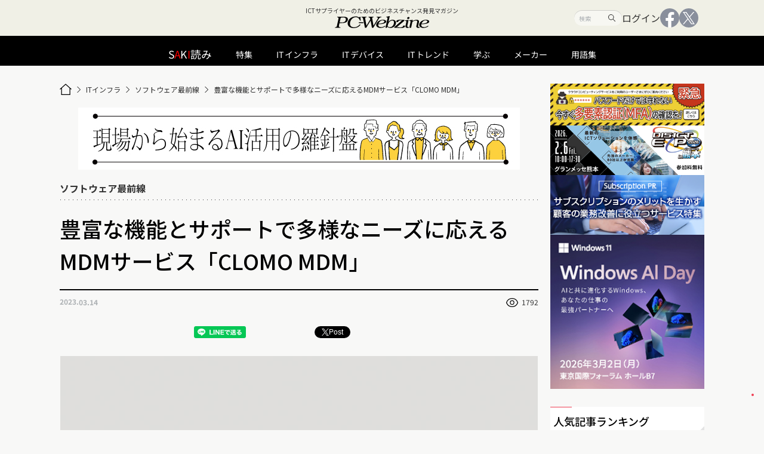

--- FILE ---
content_type: text/html; charset=UTF-8
request_url: https://www.pc-webzine.com/article/530
body_size: 40859
content:
<!DOCTYPE html>
<html>
<head prefix="og: http://ogp.me/ns# fb: http://ogp.me/ns/fb# article: http://ogp.me/ns/article#">
  <meta charset="UTF-8">
  <meta name="viewport" content="width=device-width,initial-scale=1">
  <meta property="og:title" content="豊富な機能とサポートで多様なニーズに応えるMDMサービス「CLOMO MDM」">
  <meta property="og:type" content="article">
  <meta property="og:url" content="https://www.pc-webzine.com/article/530">
  <meta property="og:locale" content="ja_JP">
  <meta property="og:site_name" content="PC-Webzine">
    <meta property="og:image" content="https://images.pc-webzine.com/feb90284ed99e44f8f43f3ed4797c7dd.jpg">
  <title>PC-Webzine - 豊富な機能とサポートで多様なニーズに応えるMDMサービス「CLOMO MDM」</title>
  <link rel="icon" href="/assets/img/favicon-YODPN.png" />
  <link rel="alternate" type="application/atom+xml" href="/feed" title="最新記事">
  <link rel="preconnect" href="https://fonts.googleapis.com">
  <link rel="preconnect" href="https://fonts.gstatic.com" crossorigin>
  <link href="https://fonts.googleapis.com/css2?family=M+PLUS+1p:wght@300;400;500;700&family=Noto+Sans+JP:wght@100..900&display=swap" rel="stylesheet">
    <link rel="stylesheet" href="/assets/css/common-LGf00.min.bundle.css">
    <link rel="stylesheet" href="/assets/css/sidebar-h6n67.min.css">
  <link rel="stylesheet" href="/assets/css/component/topicpath-7kNHI.min.css">
  <link rel="stylesheet" href="/assets/css/article-common-D7Maf.min.bundle.css">
      <meta property="og:description" content="ITの進化に伴って、スマートフォンやタブレットといったモバイルデバイスの普及が加速した。企業での導入も急速に進み、モバイルデバイスは今や業務に欠かせない存在となっている。さまざまな用途に活用される中で、OSの異なるデバイスを導入しているケースも多く、デバイス管理に悩みを抱える企業は少なくない。そうした課題を解決するのが、アイキューブドシステムズのモバイルデバイス管理（Mobile Device Management：MDM）サービス「CLOMO MDM」とオプションサービスの「CLOMO MDM エンドポイントセキュリティ secured by Deep Instinct」だ。">
    <meta name="description" content="ITの進化に伴って、スマートフォンやタブレットといったモバイルデバイスの普及が加速した。企業での導入も急速に進み、モバイルデバイスは今や業務に欠かせない存在となっている。さまざまな用途に活用される中で、OSの異なるデバイスを導入しているケースも多く、デバイス管理に悩みを抱える企業は少なくない。そうした課題を解決するのが、アイキューブドシステムズのモバイルデバイス管理（Mobile Device Management：MDM）サービス「CLOMO MDM」とオプションサービスの「CLOMO MDM エンドポイントセキュリティ secured by Deep Instinct」だ。">
  <script type="application/ld+json">
    {
  "@context": "http://schema.org",
  "@type": "NewsArticle",
  "mainEntityOfPage": {
    "@type": "WebPage",
    "@id": "https://www.pc-webzine.com/article/530"
  },
  "headline": "豊富な機能とサポートで多様なニーズに応えるMDMサービス「CLOMO MDM」",
  "image": "https://images.pc-webzine.com/feb90284ed99e44f8f43f3ed4797c7dd.jpg",
  "datePublished": "2023-03-14T08:30:00+09:00",
  "dateModified": "2025-10-24T15:37:03+09:00",
  "author": {
    "@type": "Organization",
    "name": "PC-Webzine"
  },
  "publisher": {
    "@type": "Organization",
    "name": "PC-Webzine",
    "logo": {
      "@type": "ImageObject",
      "url": "https://www.pc-webzine.com/assets/img/logo-4l6L5.png"
    }
  },
  "description": "ITの進化に伴って、スマートフォンやタブレットといったモバイルデバイスの普及が加速した。企業での導入も急速に進み、モバイルデバイスは今や業務に欠かせない存在となっている。さまざまな用途に活用される中で、OSの異なるデバイスを導入しているケースも多く、デバイス管理に悩みを抱える企業は少なくない。そうした課題を解決するのが、アイキューブドシステムズのモバイルデバイス管理（Mobile Device Management：MDM）サービス「CLOMO MDM」とオプションサービスの「CLOMO MDM エンドポイントセキュリティ secured by Deep Instinct」だ。"
}
  </script>
    <link rel="stylesheet" href="/assets/css/layout-Bxo4u.min.bundle.css">
<!-- Google Tag Manager -->
<script>(function(w,d,s,l,i){w[l]=w[l]||[];w[l].push({'gtm.start':
new Date().getTime(),event:'gtm.js'});var f=d.getElementsByTagName(s)[0],
j=d.createElement(s),dl=l!='dataLayer'?'&l='+l:'';j.async=true;j.src=
'https://www.googletagmanager.com/gtm.js?id='+i+dl;f.parentNode.insertBefore(j,f);
})(window,document,'script','dataLayer','GTM-T3858H2');</script>
<!-- End Google Tag Manager -->

<!-- Google tag (gtag.js) -->
<script async src="https://www.googletagmanager.com/gtag/js?id=G-7Y35N46SL8"></script>
<script>
  window.dataLayer = window.dataLayer || [];
  function gtag(){dataLayer.push(arguments);}
  gtag('js', new Date());

  gtag('config', 'G-7Y35N46SL8');
</script>

<!-- Meta Pixel Code -->
<script>
!function(f,b,e,v,n,t,s)
{if(f.fbq)return;n=f.fbq=function(){n.callMethod?
n.callMethod.apply(n,arguments):n.queue.push(arguments)};
if(!f._fbq)f._fbq=n;n.push=n;n.loaded=!0;n.version='2.0';
n.queue=[];t=b.createElement(e);t.async=!0;
t.src=v;s=b.getElementsByTagName(e)[0];
s.parentNode.insertBefore(t,s)}(window, document,'script',
'https://connect.facebook.net/en_US/fbevents.js');
fbq('init', '1380288323189316');
fbq('track', 'PageView');
</script>
<noscript><img height="1" width="1" style="display:none"
src="https://www.facebook.com/tr?id=1380288323189316&ev=PageView&noscript=1"
/></noscript>
<!-- End Meta Pixel Code -->

</head>

<body class="page-article ">

<!-- Google Tag Manager (noscript) -->
<noscript><iframe src="https://www.googletagmanager.com/ns.html?id=GTM-T3858H2"
height="0" width="0" style="display:none;visibility:hidden"></iframe></noscript>
<!-- End Google Tag Manager (noscript) -->

  <div id="fb-root"></div>
  <script async defer crossorigin="anonymous" src="https://connect.facebook.net/ja_JP/sdk.js#xfbml=1&version=v19.0" nonce="z4QKk1oG"></script>
    <header id="header">
      <div class="wraps">
        <button class="btn-bmenu-open sp"><span>MENU</span></button>
        <div class="title">
          <div class="catch"><span>ICTサプライヤーのためのビジネスチャンス発見マガジン</span></div>
          <a class="logo" href="/">
            <img class="header-logo" src="/assets/img/logo-cl1xg.svg">
          </a>
        </div>
        <div class="set">
          <div class="search">
            <form action="/search">
              <div class="search-body">
                <input name="q" type="search" placeholder="検索">
                <button type="submit"><span>検索</span></button>
              </div>
            </form>
            <button class="btn-search-open"><span>検索</span></button>
          </div>
          <div class="user">
              <a class="btn-login" href="/disid/login?p=/article/530"><span>ログイン</span></a>
          </div>
          <div class="sns-link">
            <a class="btn-fb" href="https://www.facebook.com/SmartWorkRI/" target="_blank"><span>Facebook</span></a>
            <a class="btn-x" href="https://twitter.com/SmartWorkRI" target="_blank"><span>X</span></a>
          </div>
        </div>
      </div>
    </header>
    <div id="anchors">
    <div class="wrap">
      <ul class="list big">
          <li>
            <a class="anc" href="#nav1">
              <span>多様なニーズに応える豊富な機能とサポート マルチOS・マルチデバイス対応のMDMサービス</span>
            </a>
          </li>
      </ul>
    </div>
  </div>
  <div id="mega-menu" class="mega-menu">
    <div id="mega-menu-wrap">
      <nav>
        <div id="mega-menu-main">
          <div class="wraps">
            <ul>
              <li data-mmenu-open="mm-ai"><div class="mmw">
                  <span style="font-size:110%;margin-top:-.16rem">S<span style="font-size:inherit;color:red">A</span>K<span style="font-size:inherit;color:red">I</span>読み</span></div>
              </li>
              <li id="mm02" data-mmenu-open="mm02"><div class="mmw"><span>特集</span></div></li>
              <li id="mm03" data-mmenu-open="mm03"><div class="mmw"><span>ITインフラ</span></div></li>
              <li id="mm04" data-mmenu-open="mm04"><div class="mmw"><span>ITデバイス</span></div></li>
              <li id="mm05" data-mmenu-open="mm05"><div class="mmw"><span>ITトレンド</span></div></li>
              <li id="mm06" data-mmenu-open="mm06"><div class="mmw"><span>学ぶ</span></div></li>
              <li id="mm07"><a class="mmw" href="/maker"><span>メーカー</span></a></li>
              <li><a class="mmw" href="/glossary"><span>用語集</span></a></li>
            </ul>
          </div>
        </div>
        <div id="mega-menu-sub">
          <div class="overflow-wrap">
            <div class="mms type1" data-mmenu-body="mm-ai">
              <div class="mms-wrap">
                <div class="mms-navi">
                  <div class="wraps">
                    一歩先のITビジネスの話題をテーマ別にまとめ読み
                    <button class="btn-mmenu-close"><span>CLOSE</span></button>
                  </div>
                </div>
                <div class="mms-body">
                  <div class="pickups">
                    <div class="wraps">
                      <div class="category">
                        <div class="mms-list mms-list2">
                              <div class="item ">
    <div class="body">
      <div class="underlay">
        <a class="wrap" href="/linkpage/4">
          <div class="img">
            <img src="//images.pc-webzine.com/34c43ed063397378528b7e3ca6b913e4.jpg" loading="lazy" alt="概要画像">
          </div>
        </a>
      </div>
      <div class="megamenu-linkpage-title">多要素認証 MFA</div>
    </div>
  </div>

                              <div class="item ">
    <div class="body">
      <div class="underlay">
        <a class="wrap" href="/linkpage/3">
          <div class="img">
            <img src="//images.pc-webzine.com/0427068dd33ffe87d78c0672cd80f2a0.jpg" loading="lazy" alt="概要画像">
          </div>
        </a>
      </div>
      <div class="megamenu-linkpage-title">Microsoft 365で業務効率アップ！ リンク集 改訂新版</div>
    </div>
  </div>

                              <div class="item ">
    <div class="body">
      <div class="underlay">
        <a class="wrap" href="/linkpage/1">
          <div class="img">
            <img src="//images.pc-webzine.com/c58cb4ffe251c7b5903d382bb95fa82a.jpg" loading="lazy" alt="概要画像">
          </div>
        </a>
      </div>
      <div class="megamenu-linkpage-title">AI、現場活用術。</div>
    </div>
  </div>

                        </div>
                      </div>
                    </div>
                  </div>
                </div>
              </div>
            </div>

            <div id="mms02" class="mms type1" data-mmenu-body="mm02">
              <div class="mms-wrap">
                <div class="mms-navi">
                  <div class="wraps">
                    <a class="btn toindex" href="/series/feature"><span>特集 INDEX</span></a>
                    <button class="btn-mmenu-close"><span>CLOSE</span></button>
                  </div>
                </div>
                <div class="mms-body">
                  <div class="pickups">
                    <div class="wraps">
                      <div class="category">
                        <div class="mms-title"><span>「特集」の最新記事</span></div>
                        <div class="mms-list">
                              <div class="item ">
    <div class="body">
      <div class="underlay">
        <a class="wrap" href="/article/3360">
          <div class="img">
            <img src="//images.pc-webzine.com/b65251649f804d6e21ef8913ee00853c.jpg" loading="lazy" alt="概要画像">
          </div>
        </a>
      </div>
      <div class="overlay">
          <ul class="tags">
              <li><a class="wrap" href="/tag/4842"><span>Fujitsu AI 探索サービス</span></a></li>
              <li><a class="wrap" href="/tag/4844"><span>OPAC</span></a></li>
              <li><a class="wrap" href="/tag/4843"><span>オンライン蔵書目録</span></a></li>
              <li><a class="wrap" href="/tag/45"><span>富士通</span></a></li>
              <li><a class="wrap" href="/tag/4845"><span>革新技術と社会共創研究所</span></a></li>
          </ul>
        <div class="summary">
          <div class="title">キーワードで本を“拡散的”に探す 「Fujitsu AI 探索サービス」とは</div>
        </div>
      </div>
    </div>
  </div>

                              <div class="item ">
    <div class="body">
      <div class="underlay">
        <a class="wrap" href="/article/3358">
          <div class="img">
            <img src="//images.pc-webzine.com/780b5a962a2451c3a89c23176eb74c2b.jpg" loading="lazy" alt="概要画像">
          </div>
        </a>
      </div>
      <div class="overlay">
          <ul class="tags">
              <li><a class="wrap" href="/tag/4830"><span>AI学校司書</span></a></li>
              <li><a class="wrap" href="/tag/4834"><span>BOOK MARRY</span></a></li>
              <li><a class="wrap" href="/tag/4833"><span>レファレンス</span></a></li>
              <li><a class="wrap" href="/tag/4832"><span>京都産業大学</span></a></li>
              <li><a class="wrap" href="/tag/4831"><span>日本事務器</span></a></li>
          </ul>
        <div class="summary">
          <div class="title">「AI学校司書」が児童生徒の主体的な学びを支援する</div>
        </div>
      </div>
    </div>
  </div>

                              <div class="item ">
    <div class="body">
      <div class="underlay">
        <a class="wrap" href="/article/3353">
          <div class="img">
            <img src="//images.pc-webzine.com/351190ab526ac4837fc9aa986ca45e16.jpg" loading="lazy" alt="概要画像">
          </div>
        </a>
      </div>
      <div class="overlay">
          <ul class="tags">
              <li><a class="wrap" href="/tag/1594"><span>AI-OCR</span></a></li>
              <li><a class="wrap" href="/tag/3036"><span>AIエージェント</span></a></li>
              <li><a class="wrap" href="/tag/4814"><span>freee AI BPOパートナー制度</span></a></li>
              <li><a class="wrap" href="/tag/4811"><span>フリー</span></a></li>
              <li><a class="wrap" href="/tag/4813"><span>横路 隆</span></a></li>
          </ul>
        <div class="summary">
          <div class="title">AIエージェント時代に向けて進化するフリーの業務モデル</div>
        </div>
      </div>
    </div>
  </div>

                              <div class="item ">
    <div class="body">
      <div class="underlay">
        <a class="wrap" href="/article/3352">
          <div class="img">
            <img src="//images.pc-webzine.com/a4f1c833938ba9c76e116984bcc33967.jpg" loading="lazy" alt="概要画像">
          </div>
        </a>
      </div>
      <div class="overlay">
          <ul class="tags">
              <li><a class="wrap" href="/tag/457"><span>Sansan</span></a></li>
              <li><a class="wrap" href="/tag/4809"><span>Sansan Data Intelligence</span></a></li>
              <li><a class="wrap" href="/tag/4808"><span>Zoom連携</span></a></li>
              <li><a class="wrap" href="/tag/4810"><span>データ品質</span></a></li>
              <li><a class="wrap" href="/tag/3342"><span>データ連携</span></a></li>
              <li><a class="wrap" href="/tag/4807"><span>寺田親弘</span></a></li>
          </ul>
        <div class="summary">
          <div class="title">Sansanが挑むデータ品質とAI活用の新戦略</div>
        </div>
      </div>
    </div>
  </div>

                        </div>
                      </div>
                      <div class="category">
                        <div class="mms-title"><span>現在このような記事が読まれています</span></div>
                        <div class="mms-list">
                              <div class="item ">
    <div class="body">
      <div class="underlay">
        <a class="wrap" href="/article/3125">
          <div class="img">
            <img src="//images.pc-webzine.com/34aa7fe557fb8a9ea5499756ba345f96.jpg" loading="lazy" alt="概要画像">
          </div>
        </a>
      </div>
      <div class="overlay">
          <ul class="tags">
              <li><a class="wrap" href="/tag/4273"><span>AI基本法</span></a></li>
              <li><a class="wrap" href="/tag/4275"><span>AI戦略本部</span></a></li>
              <li><a class="wrap" href="/tag/4274"><span>AI新法</span></a></li>
          </ul>
        <div class="summary">
          <div class="title">日本初のAI基本法「AI新法」が策定——その内容を徹底解説</div>
        </div>
      </div>
    </div>
  </div>

                              <div class="item ">
    <div class="body">
      <div class="underlay">
        <a class="wrap" href="/article/2707">
          <div class="img">
            <img src="//images.pc-webzine.com/60354e43a3334418f19bf5f38bc88b5f.jpg" loading="lazy" alt="概要画像">
          </div>
        </a>
      </div>
      <div class="overlay">
          <ul class="tags">
              <li><a class="wrap" href="/tag/291"><span>AWS</span></a></li>
              <li><a class="wrap" href="/tag/95"><span>TOPインタビュー</span></a></li>
              <li><a class="wrap" href="/tag/3162"><span>アマゾン ウェブ サービス ジャパン</span></a></li>
              <li><a class="wrap" href="/tag/3163"><span>白幡晶彦</span></a></li>
          </ul>
        <div class="summary">
          <div class="title">アマゾン ウェブ サービス ジャパン 代表執行役員社長 白幡晶彦 氏</div>
        </div>
      </div>
    </div>
  </div>

                              <div class="item ">
    <div class="body">
      <div class="underlay">
        <a class="wrap" href="/article/743">
          <div class="img">
            <img src="//images.pc-webzine.com/2e28b3371e4c5663511c7920a9f4d6de.jpg" loading="lazy" alt="概要画像">
          </div>
        </a>
      </div>
      <div class="overlay">
          <ul class="tags">
              <li><a class="wrap" href="/tag/260"><span>トップインタビュー</span></a></li>
              <li><a class="wrap" href="/tag/6"><span>マイクロソフト</span></a></li>
              <li><a class="wrap" href="/tag/259"><span>津坂美樹</span></a></li>
          </ul>
        <div class="summary">
          <div class="title">日本マイクロソフト 代表取締役社長 津坂美樹氏</div>
        </div>
      </div>
    </div>
  </div>

                              <div class="item ">
    <div class="body">
      <div class="underlay">
        <a class="wrap" href="/article/3350">
          <div class="img">
            <img src="//images.pc-webzine.com/6b3cf16dbb5d66bb7cc681fe3b238b75.jpg" loading="lazy" alt="概要画像">
          </div>
        </a>
      </div>
      <div class="overlay">
          <ul class="tags">
              <li><a class="wrap" href="/tag/3036"><span>AIエージェント</span></a></li>
              <li><a class="wrap" href="/tag/4803"><span>AI社員</span></a></li>
              <li><a class="wrap" href="/tag/4802"><span>JAPAN AI</span></a></li>
              <li><a class="wrap" href="/tag/541"><span>ノーコード</span></a></li>
          </ul>
        <div class="summary">
          <div class="title">JAPAN AIが示すAIエージェント活用の新潮流</div>
        </div>
      </div>
    </div>
  </div>

                        </div>
                      </div>
                    </div>  
                  </div>
                  <div class="others">
                    <div class="wraps">
                      <div class="mmss-list">
                            <div class="item">
    <div class="underlay">
      <a class="set" href="/series/3">
        <span class="title first"><span>ト</span></span>
        <span class="title after"><span>ップインタビュー</span></span>
        <div class="description"><span>IT業界を代表するトップの声を独自インタビューで掲載</span></div>
      </a>
    </div>
    <div class="overlay">
        <ul class="tags">
            <li><a class="wrap" href="/tag/2751"><span>インタビュー</span></a></li>
            <li><a class="wrap" href="/tag/2752"><span>対談</span></a></li>
            <li><a class="wrap" href="/tag/2753"><span>鼎談</span></a></li>
        </ul>
    </div>
  </div>

                            <div class="item">
    <div class="underlay">
      <a class="set" href="/series/79">
        <span class="title first"><span>セ</span></span>
        <span class="title after"><span>キュリティ</span></span>
        <div class="description"><span>セキュリティ関連記事</span></div>
      </a>
    </div>
    <div class="overlay">
    </div>
  </div>

                            <div class="item">
    <div class="underlay">
      <a class="set" href="/series/42">
        <span class="title first"><span>H</span></span>
        <span class="title after"><span>OT Tech Biz</span></span>
        <div class="description"><span>DISのオリジナルサービスを中心に、ビジネスモデルやテクノロジーを切り口に解説していく</span></div>
      </a>
    </div>
    <div class="overlay">
        <ul class="tags">
            <li><a class="wrap" href="/tag/235"><span>DIS</span></a></li>
            <li><a class="wrap" href="/tag/2760"><span>オリジナル</span></a></li>
            <li><a class="wrap" href="/tag/1169"><span>ビジネスモデル</span></a></li>
        </ul>
    </div>
  </div>

                            <div class="item">
    <div class="underlay">
      <a class="set" href="/series/72">
        <span class="title first"><span>A</span></span>
        <span class="title after"><span>I・ムーブメント</span></span>
        <div class="description"><span>AI関連の記事はここにある</span></div>
      </a>
    </div>
    <div class="overlay">
    </div>
  </div>

                            <div class="item">
    <div class="underlay">
      <a class="set" href="/series/82">
        <span class="title first"><span>I</span></span>
        <span class="title after"><span>T資産管理</span></span>
        <div class="description"><span>IT資産管理</span></div>
      </a>
    </div>
    <div class="overlay">
    </div>
  </div>

                            <div class="item">
    <div class="underlay">
      <a class="set" href="/series/85">
        <span class="title first"><span>h</span></span>
        <span class="title after"><span>uman resource</span></span>
        <div class="description"><span></span></div>
      </a>
    </div>
    <div class="overlay">
    </div>
  </div>

                            <div class="item">
    <div class="underlay">
      <a class="set" href="/series/84">
        <span class="title first"><span>B</span></span>
        <span class="title after"><span>CP：事業継続計画</span></span>
        <div class="description"><span></span></div>
      </a>
    </div>
    <div class="overlay">
    </div>
  </div>

                            <div class="item">
    <div class="underlay">
      <a class="set" href="/series/1">
        <span class="title first"><span>マ</span></span>
        <span class="title after"><span>ンスリー・レポート</span></span>
        <div class="description"><span>時代の一歩先を読む。月刊PC-Webzine掲載の企画記事</span></div>
      </a>
    </div>
    <div class="overlay">
        <ul class="tags">
            <li><a class="wrap" href="/tag/2754"><span>special issue</span></a></li>
            <li><a class="wrap" href="/tag/2757"><span>動向</span></a></li>
            <li><a class="wrap" href="/tag/2759"><span>提案</span></a></li>
            <li><a class="wrap" href="/tag/2758"><span>潮流</span></a></li>
        </ul>
    </div>
  </div>

                            <div class="item">
    <div class="underlay">
      <a class="set" href="/series/80">
        <span class="title first"><span>文</span></span>
        <span class="title after"><span>教・自治体</span></span>
        <div class="description"><span>文教・自治体関連記事</span></div>
      </a>
    </div>
    <div class="overlay">
    </div>
  </div>

                            <div class="item">
    <div class="underlay">
      <a class="set" href="/series/58">
        <span class="title first"><span>著</span></span>
        <span class="title after"><span>名人インタビュー「あの人のスマートワークが知りたい！」</span></span>
        <div class="description"><span>スマートワークを体現していらっしゃる方にご登場いただき、ご自身の働き方や仕事環境を伺います。</span></div>
      </a>
    </div>
    <div class="overlay">
        <ul class="tags">
            <li><a class="wrap" href="/tag/684"><span>スマートワーク</span></a></li>
            <li><a class="wrap" href="/tag/2755"><span>トレンド</span></a></li>
        </ul>
    </div>
  </div>

                            <div class="item">
    <div class="underlay">
      <a class="set" href="/series/38">
        <span class="title first"><span>イ</span></span>
        <span class="title after"><span>ンタビュー・対談</span></span>
        <div class="description"><span>旬のトピックスをお届けするインタビュー取材</span></div>
      </a>
    </div>
    <div class="overlay">
        <ul class="tags">
            <li><a class="wrap" href="/tag/2751"><span>インタビュー</span></a></li>
            <li><a class="wrap" href="/tag/2756"><span>トピックス</span></a></li>
            <li><a class="wrap" href="/tag/2752"><span>対談</span></a></li>
        </ul>
    </div>
  </div>

                      </div>
                    </div>  
                  </div>
                </div>
              </div>
            </div>
            <div id="mms03" class="mms type1" data-mmenu-body="mm03">
              <div class="mms-wrap">
                <div class="mms-navi">
                  <div class="wraps">
                    <a class="btn toindex" href="/series/infrastructure"><span>ITインフラ INDEX</span></a>
                    <button class="btn-mmenu-close"><span>CLOSE</span></button>
                  </div>
                </div>
                <div class="mms-body">
                  <div class="pickups">
                    <div class="wraps">
                      <div class="category">
                        <div class="mms-title"><span>「ITインフラ」の最新記事</span></div>
                        <div class="mms-list">
                              <div class="item ">
    <div class="body">
      <div class="underlay">
        <a class="wrap" href="/article/3410">
          <div class="img">
            <img src="//images.pc-webzine.com/e0f1dfae7365288c133bd289cc7b4dcb.jpg" loading="lazy" alt="概要画像">
          </div>
        </a>
      </div>
      <div class="overlay">
          <ul class="tags">
              <li><a class="wrap" href="/tag/3532"><span>Nutanix</span></a></li>
              <li><a class="wrap" href="/tag/3236"><span>Nutanix Move</span></a></li>
              <li><a class="wrap" href="/tag/91"><span>クラウド</span></a></li>
              <li><a class="wrap" href="/tag/2444"><span>クラウド移行</span></a></li>
              <li><a class="wrap" href="/tag/29"><span>ニュータニックス</span></a></li>
              <li><a class="wrap" href="/tag/4590"><span>仮想マシン</span></a></li>
              <li><a class="wrap" href="/tag/3232"><span>仮想化基盤</span></a></li>
          </ul>
        <div class="summary">
          <div class="title">Nutanix Move 入門（1） Nutanix Moveが提供する仮想マシン移行：仕組みから特徴まで一気読み</div>
        </div>
      </div>
    </div>
  </div>

                              <div class="item ">
    <div class="body">
      <div class="underlay">
        <a class="wrap" href="/article/3389">
          <div class="img">
            <img src="//images.pc-webzine.com/6cc5e1ab2cc8490ae8ca17ac91b52f8c.jpg" loading="lazy" alt="概要画像">
          </div>
        </a>
      </div>
      <div class="overlay">
          <ul class="tags">
              <li><a class="wrap" href="/tag/3110"><span>AIプラットフォーム</span></a></li>
              <li><a class="wrap" href="/tag/4644"><span>LegalOn</span></a></li>
              <li><a class="wrap" href="/tag/4649"><span>LegalOn Technologies</span></a></li>
              <li><a class="wrap" href="/tag/3192"><span>一元管理</span></a></li>
              <li><a class="wrap" href="/tag/4823"><span>契約書管理</span></a></li>
              <li><a class="wrap" href="/tag/4822"><span>法務AI</span></a></li>
          </ul>
        <div class="summary">
          <div class="title">法務の専門知識を持たない担当者でも安心して契約書の確認業務を行える LegalOn Technologies「LegalOn」</div>
        </div>
      </div>
    </div>
  </div>

                              <div class="item ">
    <div class="body">
      <div class="underlay">
        <a class="wrap" href="/article/3401">
          <div class="img">
            <img src="//images.pc-webzine.com/75a5aa9801d5658c156f230f0fb524b0.jpg" loading="lazy" alt="概要画像">
          </div>
        </a>
      </div>
      <div class="overlay">
          <ul class="tags">
              <li><a class="wrap" href="/tag/3036"><span>AIエージェント</span></a></li>
              <li><a class="wrap" href="/tag/63"><span>Google Workspace</span></a></li>
              <li><a class="wrap" href="/tag/10"><span>Microsoft 365</span></a></li>
              <li><a class="wrap" href="/tag/3216"><span>PPAP対策</span></a></li>
              <li><a class="wrap" href="/tag/587"><span>エイトレッド</span></a></li>
              <li><a class="wrap" href="/tag/1183"><span>クラウドサービス</span></a></li>
              <li><a class="wrap" href="/tag/1500"><span>メール対策</span></a></li>
              <li><a class="wrap" href="/tag/472"><span>ワークフロー</span></a></li>
          </ul>
        <div class="summary">
          <div class="title">現場の抵抗なくDXを推進する「X-point Cloud」。人気の理由は“現場へのフィット感”にあった</div>
        </div>
      </div>
    </div>
  </div>

                              <div class="item ">
    <div class="body">
      <div class="underlay">
        <a class="wrap" href="/article/3396">
          <div class="img">
            <img src="//images.pc-webzine.com/b89b9c50e65fb682b3fb940f9cafadb8.jpg" loading="lazy" alt="概要画像">
          </div>
        </a>
      </div>
      <div class="overlay">
          <ul class="tags">
              <li><a class="wrap" href="/tag/57"><span>NFC</span></a></li>
              <li><a class="wrap" href="/tag/1193"><span>スマホアプリ</span></a></li>
              <li><a class="wrap" href="/tag/4901"><span>スマホ新法</span></a></li>
              <li><a class="wrap" href="/tag/4902"><span>ダウングレード攻撃</span></a></li>
              <li><a class="wrap" href="/tag/131"><span>マルウェア</span></a></li>
              <li><a class="wrap" href="/tag/2"><span>生成AI</span></a></li>
          </ul>
        <div class="summary">
          <div class="title">スマホ新法時代のサイバー脅威 〜SIMハイジャックやMFA破りだけではない</div>
        </div>
      </div>
    </div>
  </div>

                        </div>
                      </div>
                      <div class="category">
                        <div class="mms-title"><span>現在このような記事が読まれています</span></div>
                        <div class="mms-list">
                              <div class="item ">
    <div class="body">
      <div class="underlay">
        <a class="wrap" href="/article/3401">
          <div class="img">
            <img src="//images.pc-webzine.com/75a5aa9801d5658c156f230f0fb524b0.jpg" loading="lazy" alt="概要画像">
          </div>
        </a>
      </div>
      <div class="overlay">
          <ul class="tags">
              <li><a class="wrap" href="/tag/3036"><span>AIエージェント</span></a></li>
              <li><a class="wrap" href="/tag/63"><span>Google Workspace</span></a></li>
              <li><a class="wrap" href="/tag/10"><span>Microsoft 365</span></a></li>
              <li><a class="wrap" href="/tag/3216"><span>PPAP対策</span></a></li>
              <li><a class="wrap" href="/tag/587"><span>エイトレッド</span></a></li>
              <li><a class="wrap" href="/tag/1183"><span>クラウドサービス</span></a></li>
              <li><a class="wrap" href="/tag/1500"><span>メール対策</span></a></li>
              <li><a class="wrap" href="/tag/472"><span>ワークフロー</span></a></li>
          </ul>
        <div class="summary">
          <div class="title">現場の抵抗なくDXを推進する「X-point Cloud」。人気の理由は“現場へのフィット感”にあった</div>
        </div>
      </div>
    </div>
  </div>

                              <div class="item ">
    <div class="body">
      <div class="underlay">
        <a class="wrap" href="/article/1917">
          <div class="img">
            <img src="//images.pc-webzine.com/a02797a5300402d3a073cb9f46778596.jpg" loading="lazy" alt="概要画像">
          </div>
        </a>
      </div>
      <div class="overlay">
          <ul class="tags">
              <li><a class="wrap" href="/tag/2145"><span>Defender</span></a></li>
              <li><a class="wrap" href="/tag/10"><span>Microsoft 365</span></a></li>
              <li><a class="wrap" href="/tag/1825"><span>ウイルス</span></a></li>
              <li><a class="wrap" href="/tag/35"><span>セキュリティ</span></a></li>
          </ul>
        <div class="summary">
          <div class="title">「セキュリティ対策ソフトは標準のDefenderで十分」は本当か</div>
        </div>
      </div>
    </div>
  </div>

                              <div class="item ">
    <div class="body">
      <div class="underlay">
        <a class="wrap" href="/article/3410">
          <div class="img">
            <img src="//images.pc-webzine.com/e0f1dfae7365288c133bd289cc7b4dcb.jpg" loading="lazy" alt="概要画像">
          </div>
        </a>
      </div>
      <div class="overlay">
          <ul class="tags">
              <li><a class="wrap" href="/tag/3532"><span>Nutanix</span></a></li>
              <li><a class="wrap" href="/tag/3236"><span>Nutanix Move</span></a></li>
              <li><a class="wrap" href="/tag/91"><span>クラウド</span></a></li>
              <li><a class="wrap" href="/tag/2444"><span>クラウド移行</span></a></li>
              <li><a class="wrap" href="/tag/29"><span>ニュータニックス</span></a></li>
              <li><a class="wrap" href="/tag/4590"><span>仮想マシン</span></a></li>
              <li><a class="wrap" href="/tag/3232"><span>仮想化基盤</span></a></li>
          </ul>
        <div class="summary">
          <div class="title">Nutanix Move 入門（1） Nutanix Moveが提供する仮想マシン移行：仕組みから特徴まで一気読み</div>
        </div>
      </div>
    </div>
  </div>

                              <div class="item ">
    <div class="body">
      <div class="underlay">
        <a class="wrap" href="/article/3389">
          <div class="img">
            <img src="//images.pc-webzine.com/6cc5e1ab2cc8490ae8ca17ac91b52f8c.jpg" loading="lazy" alt="概要画像">
          </div>
        </a>
      </div>
      <div class="overlay">
          <ul class="tags">
              <li><a class="wrap" href="/tag/3110"><span>AIプラットフォーム</span></a></li>
              <li><a class="wrap" href="/tag/4644"><span>LegalOn</span></a></li>
              <li><a class="wrap" href="/tag/4649"><span>LegalOn Technologies</span></a></li>
              <li><a class="wrap" href="/tag/3192"><span>一元管理</span></a></li>
              <li><a class="wrap" href="/tag/4823"><span>契約書管理</span></a></li>
              <li><a class="wrap" href="/tag/4822"><span>法務AI</span></a></li>
          </ul>
        <div class="summary">
          <div class="title">法務の専門知識を持たない担当者でも安心して契約書の確認業務を行える LegalOn Technologies「LegalOn」</div>
        </div>
      </div>
    </div>
  </div>

                        </div>
                      </div>
                    </div>  
                  </div>
                  <div class="others">
                    <div class="wraps">
                      <div class="mmss-list">
                            <div class="item">
    <div class="underlay">
      <a class="set" href="/series/63">
        <span class="title first"><span>月</span></span>
        <span class="title after"><span>刊マイクロソフト</span></span>
        <div class="description"><span>日本マイクロソフトから、商機が期待できる旬な情報をお届けします</span></div>
      </a>
    </div>
    <div class="overlay">
        <ul class="tags">
            <li><a class="wrap" href="/tag/97"><span>AI</span></a></li>
            <li><a class="wrap" href="/tag/192"><span>AI PC</span></a></li>
            <li><a class="wrap" href="/tag/2337"><span>AIPC</span></a></li>
            <li><a class="wrap" href="/tag/82"><span>Azure</span></a></li>
            <li><a class="wrap" href="/tag/23"><span>Copilot</span></a></li>
            <li><a class="wrap" href="/tag/618"><span>Copilot+PC</span></a></li>
            <li><a class="wrap" href="/tag/136"><span>Microsoft</span></a></li>
            <li><a class="wrap" href="/tag/10"><span>Microsoft 365</span></a></li>
            <li><a class="wrap" href="/tag/22"><span>Microsoft 365 Copilot</span></a></li>
            <li><a class="wrap" href="/tag/24"><span>Microsoft Azure</span></a></li>
            <li><a class="wrap" href="/tag/2372"><span>Microsoft Entra ID</span></a></li>
            <li><a class="wrap" href="/tag/2371"><span>Microsoft Intune</span></a></li>
            <li><a class="wrap" href="/tag/98"><span>Microsoft Office</span></a></li>
            <li><a class="wrap" href="/tag/15"><span>Office</span></a></li>
            <li><a class="wrap" href="/tag/140"><span>Windows</span></a></li>
            <li><a class="wrap" href="/tag/6"><span>マイクロソフト</span></a></li>
        </ul>
    </div>
  </div>

                            <div class="item">
    <div class="underlay">
      <a class="set" href="/series/78">
        <span class="title first"><span>は</span></span>
        <span class="title after"><span>じめよう、Nutanix</span></span>
        <div class="description"><span>Nutanixってなに？Nutanixの特徴や機能を専門SEが解説します。</span></div>
      </a>
    </div>
    <div class="overlay">
        <ul class="tags">
            <li><a class="wrap" href="/tag/3532"><span>Nutanix</span></a></li>
            <li><a class="wrap" href="/tag/3235"><span>Nutanix Cloud Platform</span></a></li>
            <li><a class="wrap" href="/tag/4589"><span>クラウドプラットフォーム</span></a></li>
            <li><a class="wrap" href="/tag/29"><span>ニュータニックス</span></a></li>
            <li><a class="wrap" href="/tag/4591"><span>ハイブリッド・マルチクラウド環境</span></a></li>
            <li><a class="wrap" href="/tag/26"><span>ハイブリッドクラウド</span></a></li>
            <li><a class="wrap" href="/tag/4590"><span>仮想マシン</span></a></li>
            <li><a class="wrap" href="/tag/3232"><span>仮想化基盤</span></a></li>
            <li><a class="wrap" href="/tag/778"><span>仮想化技術</span></a></li>
            <li><a class="wrap" href="/tag/1762"><span>仮想化環境</span></a></li>
        </ul>
    </div>
  </div>

                            <div class="item">
    <div class="underlay">
      <a class="set" href="/series/19">
        <span class="title first"><span>業</span></span>
        <span class="title after"><span>務改善ファイル(Microsoft AZURE)</span></span>
        <div class="description"><span>Microsoft AZUREの解説を通して業務改善の提案をレポート</span></div>
      </a>
    </div>
    <div class="overlay">
        <ul class="tags">
            <li><a class="wrap" href="/tag/24"><span>Microsoft Azure</span></a></li>
            <li><a class="wrap" href="/tag/2765"><span>業務改善提案</span></a></li>
        </ul>
    </div>
  </div>

                            <div class="item">
    <div class="underlay">
      <a class="set" href="/series/59">
        <span class="title first"><span>不</span></span>
        <span class="title after"><span>肖いーじまが訊く（サブスク最前線）</span></span>
        <div class="description"><span>飯島範久が訊く、ビジネス系サブスクリプションの最前線</span></div>
      </a>
    </div>
    <div class="overlay">
        <ul class="tags">
            <li><a class="wrap" href="/tag/2603"><span>iKAZUCHI(雷)</span></a></li>
            <li><a class="wrap" href="/tag/2751"><span>インタビュー</span></a></li>
            <li><a class="wrap" href="/tag/1154"><span>サブスクリプション</span></a></li>
        </ul>
    </div>
  </div>

                            <div class="item">
    <div class="underlay">
      <a class="set" href="/series/74">
        <span class="title first"><span>ア</span></span>
        <span class="title after"><span>ドビで始める オフィスワーカーのためのCreative IN-sourcing</span></span>
        <div class="description"><span>アドビのクリエイティブツールを紹介すると同時に、その活用方法を解説します</span></div>
      </a>
    </div>
    <div class="overlay">
        <ul class="tags">
            <li><a class="wrap" href="/tag/123"><span>Adobe</span></a></li>
            <li><a class="wrap" href="/tag/2265"><span>クリエイティブ</span></a></li>
        </ul>
    </div>
  </div>

                            <div class="item">
    <div class="underlay">
      <a class="set" href="/series/43">
        <span class="title first"><span>C</span></span>
        <span class="title after"><span>ase Study</span></span>
        <div class="description"><span>ダイワボウ情報システム（DIS）が提供する各種ITソリューションの事例をご紹介します</span></div>
      </a>
    </div>
    <div class="overlay">
        <ul class="tags">
            <li><a class="wrap" href="/tag/235"><span>DIS</span></a></li>
            <li><a class="wrap" href="/tag/631"><span>事例紹介</span></a></li>
            <li><a class="wrap" href="/tag/4738"><span>販売事例</span></a></li>
            <li><a class="wrap" href="/tag/2764"><span>販売店</span></a></li>
        </ul>
    </div>
  </div>

                            <div class="item">
    <div class="underlay">
      <a class="set" href="/series/29">
        <span class="title first"><span>雷</span></span>
        <span class="title after"><span>｜iKAZUCHI(雷) ラインアップ</span></span>
        <div class="description"><span>DIS提供のサブスクリプション管理ポータルiKAZUCHI(雷)に登録のサービスを紹介</span></div>
      </a>
    </div>
    <div class="overlay">
        <ul class="tags">
            <li><a class="wrap" href="/tag/2603"><span>iKAZUCHI(雷)</span></a></li>
            <li><a class="wrap" href="/tag/2761"><span>サービスラインアップ</span></a></li>
            <li><a class="wrap" href="/tag/1154"><span>サブスクリプション</span></a></li>
        </ul>
    </div>
  </div>

                            <div class="item">
    <div class="underlay">
      <a class="set" href="/series/20">
        <span class="title first"><span>ソ</span></span>
        <span class="title after"><span>フトウェア最前線</span></span>
        <div class="description"><span>注目のソフトウェアをメーカー取材を通して深堀りします</span></div>
      </a>
    </div>
    <div class="overlay">
        <ul class="tags">
            <li><a class="wrap" href="/tag/2763"><span>ソフトウェア</span></a></li>
            <li><a class="wrap" href="/tag/2762"><span>新製品情報</span></a></li>
        </ul>
    </div>
  </div>

                            <div class="item">
    <div class="underlay">
      <a class="set" href="/series/55">
        <span class="title first"><span>中</span></span>
        <span class="title after"><span>尾真二のセキュリティ解説</span></span>
        <div class="description"><span>中尾真二のセキュリティ解説―1ランク上の企業セキュリティを目指そう！</span></div>
      </a>
    </div>
    <div class="overlay">
        <ul class="tags">
            <li><a class="wrap" href="/tag/35"><span>セキュリティ</span></a></li>
            <li><a class="wrap" href="/tag/2755"><span>トレンド</span></a></li>
        </ul>
    </div>
  </div>

                            <div class="item">
    <div class="underlay">
      <a class="set" href="/series/7">
        <span class="title first"><span>C</span></span>
        <span class="title after"><span>yber Guardian</span></span>
        <div class="description"><span>ゼロトラスト時代のサイバーセキュリティ実践指南</span></div>
      </a>
    </div>
    <div class="overlay">
        <ul class="tags">
            <li><a class="wrap" href="/tag/1720"><span>ゼロトラストセキュリティ</span></a></li>
        </ul>
    </div>
  </div>

                            <div class="item">
    <div class="underlay">
      <a class="set" href="/series/73">
        <span class="title first"><span>ソ</span></span>
        <span class="title after"><span>フトウェア＆サービス評価室</span></span>
        <div class="description"><span>ソフトウェア製品、クラウドサービスの業務活用できる機能や使い勝手などをお届けします</span></div>
      </a>
    </div>
    <div class="overlay">
    </div>
  </div>

                      </div>
                    </div>  
                  </div>
                </div>
              </div>
            </div>
            <div id="mms04" class="mms type1" data-mmenu-body="mm04">
              <div class="mms-wrap">
                <div class="mms-navi">
                  <div class="wraps">
                    <a class="btn toindex" href="/series/device"><span>ITデバイス INDEX</span></a>
                    <button class="btn-mmenu-close"><span>CLOSE</span></button>
                  </div>
                </div>
                <div class="mms-body">
                  <div class="pickups">
                    <div class="wraps">
                      <div class="category">
                        <div class="mms-title"><span>「ITデバイス」の最新記事</span></div>
                        <div class="mms-list">
                              <div class="item ">
    <div class="body">
      <div class="underlay">
        <a class="wrap" href="/article/3402">
          <div class="img">
            <img src="//images.pc-webzine.com/bf2e36e2ecf50743eb38b66203356e65.jpg" loading="lazy" alt="概要画像">
          </div>
        </a>
      </div>
      <div class="overlay">
          <ul class="tags">
              <li><a class="wrap" href="/tag/4952"><span>MLO</span></a></li>
              <li><a class="wrap" href="/tag/2624"><span>Wi-Fi 7</span></a></li>
              <li><a class="wrap" href="/tag/1822"><span>Wi-Fiルーター</span></a></li>
              <li><a class="wrap" href="/tag/4953"><span>WPA3規格</span></a></li>
              <li><a class="wrap" href="/tag/4951"><span>WSR-6500BE6P</span></a></li>
              <li><a class="wrap" href="/tag/74"><span>バッファロー</span></a></li>
              <li><a class="wrap" href="/tag/971"><span>無線LANルーター</span></a></li>
          </ul>
        <div class="summary">
          <div class="title">無線LAN刷新のススメ 無線で実測940Mbps超えを記録したWi-Fi 7対応無線LANルーター「WSR-6500BE6P」実機レビュー</div>
        </div>
      </div>
    </div>
  </div>

                              <div class="item ">
    <div class="body">
      <div class="underlay">
        <a class="wrap" href="/article/3377">
          <div class="img">
            <img src="//images.pc-webzine.com/a0b5f0f1dae54d9f62ceffda1259ee31.jpg" loading="lazy" alt="概要画像">
          </div>
        </a>
      </div>
      <div class="overlay">
          <ul class="tags">
              <li><a class="wrap" href="/tag/4885"><span>アイアールティー</span></a></li>
              <li><a class="wrap" href="/tag/2138"><span>マイナンバー</span></a></li>
              <li><a class="wrap" href="/tag/3746"><span>給与</span></a></li>
              <li><a class="wrap" href="/tag/4886"><span>給与計算</span></a></li>
          </ul>
        <div class="summary">
          <div class="title">給与に関する情報の一元管理を実現したシリーズ最新版 アイアールティー「かんたん給与印刷11」</div>
        </div>
      </div>
    </div>
  </div>

                              <div class="item ">
    <div class="body">
      <div class="underlay">
        <a class="wrap" href="/article/3376">
          <div class="img">
            <img src="//images.pc-webzine.com/2e6b03626e86ef2438a1ed094455a242.jpg" loading="lazy" alt="概要画像">
          </div>
        </a>
      </div>
      <div class="overlay">
          <ul class="tags">
              <li><a class="wrap" href="/tag/4882"><span>AirStation</span></a></li>
              <li><a class="wrap" href="/tag/2624"><span>Wi-Fi 7</span></a></li>
              <li><a class="wrap" href="/tag/4883"><span>Wi-Fiアダプター</span></a></li>
              <li><a class="wrap" href="/tag/4884"><span>WPA3 Personal</span></a></li>
              <li><a class="wrap" href="/tag/74"><span>バッファロー</span></a></li>
          </ul>
        <div class="summary">
          <div class="title">即座にWi-Fi機能を追加、簡単接続で安定通信を実現 バッファロー「WI-U3-2900BE2」</div>
        </div>
      </div>
    </div>
  </div>

                              <div class="item ">
    <div class="body">
      <div class="underlay">
        <a class="wrap" href="/article/3375">
          <div class="img">
            <img src="//images.pc-webzine.com/5f0fec11d1c1adb5d38b4bac6d546a28.jpg" loading="lazy" alt="概要画像">
          </div>
        </a>
      </div>
      <div class="overlay">
          <ul class="tags">
              <li><a class="wrap" href="/tag/2944"><span>imageFORMULA</span></a></li>
              <li><a class="wrap" href="/tag/77"><span>キヤノン</span></a></li>
              <li><a class="wrap" href="/tag/249"><span>スキャナー</span></a></li>
              <li><a class="wrap" href="/tag/403"><span>ドキュメントスキャナー</span></a></li>
          </ul>
        <div class="summary">
          <div class="title">コンパクトで多様な原稿の高速読み取りが可能 キヤノンマーケティングジャパン「imageFORMULA DR-C350」</div>
        </div>
      </div>
    </div>
  </div>

                        </div>
                      </div>
                      <div class="category">
                        <div class="mms-title"><span>現在このような記事が読まれています</span></div>
                        <div class="mms-list">
                              <div class="item ">
    <div class="body">
      <div class="underlay">
        <a class="wrap" href="/article/3402">
          <div class="img">
            <img src="//images.pc-webzine.com/bf2e36e2ecf50743eb38b66203356e65.jpg" loading="lazy" alt="概要画像">
          </div>
        </a>
      </div>
      <div class="overlay">
          <ul class="tags">
              <li><a class="wrap" href="/tag/4952"><span>MLO</span></a></li>
              <li><a class="wrap" href="/tag/2624"><span>Wi-Fi 7</span></a></li>
              <li><a class="wrap" href="/tag/1822"><span>Wi-Fiルーター</span></a></li>
              <li><a class="wrap" href="/tag/4953"><span>WPA3規格</span></a></li>
              <li><a class="wrap" href="/tag/4951"><span>WSR-6500BE6P</span></a></li>
              <li><a class="wrap" href="/tag/74"><span>バッファロー</span></a></li>
              <li><a class="wrap" href="/tag/971"><span>無線LANルーター</span></a></li>
          </ul>
        <div class="summary">
          <div class="title">無線LAN刷新のススメ 無線で実測940Mbps超えを記録したWi-Fi 7対応無線LANルーター「WSR-6500BE6P」実機レビュー</div>
        </div>
      </div>
    </div>
  </div>

                              <div class="item ">
    <div class="body">
      <div class="underlay">
        <a class="wrap" href="/article/3376">
          <div class="img">
            <img src="//images.pc-webzine.com/2e6b03626e86ef2438a1ed094455a242.jpg" loading="lazy" alt="概要画像">
          </div>
        </a>
      </div>
      <div class="overlay">
          <ul class="tags">
              <li><a class="wrap" href="/tag/4882"><span>AirStation</span></a></li>
              <li><a class="wrap" href="/tag/2624"><span>Wi-Fi 7</span></a></li>
              <li><a class="wrap" href="/tag/4883"><span>Wi-Fiアダプター</span></a></li>
              <li><a class="wrap" href="/tag/4884"><span>WPA3 Personal</span></a></li>
              <li><a class="wrap" href="/tag/74"><span>バッファロー</span></a></li>
          </ul>
        <div class="summary">
          <div class="title">即座にWi-Fi機能を追加、簡単接続で安定通信を実現 バッファロー「WI-U3-2900BE2」</div>
        </div>
      </div>
    </div>
  </div>

                              <div class="item ">
    <div class="body">
      <div class="underlay">
        <a class="wrap" href="/article/3303">
          <div class="img">
            <img src="//images.pc-webzine.com/4d8ee91585e8a7a18c1422ed2d437cee.jpg" loading="lazy" alt="概要画像">
          </div>
        </a>
      </div>
      <div class="overlay">
          <ul class="tags">
              <li><a class="wrap" href="/tag/4587"><span>Adobe Creative Cloud</span></a></li>
              <li><a class="wrap" href="/tag/419"><span>Bluetooth</span></a></li>
              <li><a class="wrap" href="/tag/4650"><span>MX Master</span></a></li>
              <li><a class="wrap" href="/tag/200"><span>マウス</span></a></li>
              <li><a class="wrap" href="/tag/202"><span>ロジクール</span></a></li>
              <li><a class="wrap" href="/tag/1286"><span>周辺機器</span></a></li>
              <li><a class="wrap" href="/tag/4651"><span>親指ランチャー</span></a></li>
              <li><a class="wrap" href="/tag/4652"><span>触覚センサー</span></a></li>
          </ul>
        <div class="summary">
          <div class="title">もう普通のマウスに戻れない。「親指ランチャー」搭載のMX Master 4で作業効率爆上げ</div>
        </div>
      </div>
    </div>
  </div>

                              <div class="item ">
    <div class="body">
      <div class="underlay">
        <a class="wrap" href="/article/1214">
          <div class="img">
            <img src="//images.pc-webzine.com/a2539d9a5fc288ec4bea88160f41f8d8.jpg" loading="lazy" alt="概要画像">
          </div>
        </a>
      </div>
      <div class="overlay">
          <ul class="tags">
              <li><a class="wrap" href="/tag/1016"><span>FLOW</span></a></li>
              <li><a class="wrap" href="/tag/1014"><span>MX ANYWHERE 2S</span></a></li>
              <li><a class="wrap" href="/tag/212"><span>ジャイアン鈴木</span></a></li>
              <li><a class="wrap" href="/tag/684"><span>スマートワーク</span></a></li>
              <li><a class="wrap" href="/tag/478"><span>テレワーク</span></a></li>
              <li><a class="wrap" href="/tag/200"><span>マウス</span></a></li>
              <li><a class="wrap" href="/tag/604"><span>モバイル</span></a></li>
              <li><a class="wrap" href="/tag/1013"><span>モバイル対応</span></a></li>
              <li><a class="wrap" href="/tag/202"><span>ロジクール</span></a></li>
              <li><a class="wrap" href="/tag/425"><span>ワイヤレス</span></a></li>
              <li><a class="wrap" href="/tag/1015"><span>複数マシン対応</span></a></li>
          </ul>
        <div class="summary">
          <div class="title">最大3台のPCのデスクトップ間をシームレスに移動するマウス「MX ANYWHERE 2S ワイヤレス モバイルマウス」が超快適</div>
        </div>
      </div>
    </div>
  </div>

                        </div>
                      </div>
                    </div>  
                  </div>
                  <div class="others">
                    <div class="wraps">
                      <div class="mmss-list">
                            <div class="item">
    <div class="underlay">
      <a class="set" href="/series/22">
        <span class="title first"><span>戸</span></span>
        <span class="title after"><span>田覚のLifehack</span></span>
        <div class="description"><span>デジタルツールの活用で仕事はこんなにスマートになる！</span></div>
      </a>
    </div>
    <div class="overlay">
        <ul class="tags">
            <li><a class="wrap" href="/tag/2770"><span>お役立ち</span></a></li>
            <li><a class="wrap" href="/tag/2771"><span>デジタルツール</span></a></li>
        </ul>
    </div>
  </div>

                            <div class="item">
    <div class="underlay">
      <a class="set" href="/series/50">
        <span class="title first"><span>ジ</span></span>
        <span class="title after"><span>ャイアン鈴木の「仕事が捗るガジェット」</span></span>
        <div class="description"><span>ジャイアン鈴木がお届けする、最新ガジェットの実機解説</span></div>
      </a>
    </div>
    <div class="overlay">
        <ul class="tags">
            <li><a class="wrap" href="/tag/81"><span>ガジェット</span></a></li>
            <li><a class="wrap" href="/tag/2533"><span>デバイス</span></a></li>
            <li><a class="wrap" href="/tag/2768"><span>便利小物</span></a></li>
        </ul>
    </div>
  </div>

                            <div class="item">
    <div class="underlay">
      <a class="set" href="/series/45">
        <span class="title first"><span>I</span></span>
        <span class="title after"><span>Tデバイス:テーマ別提案型（広告特集）</span></span>
        <div class="description"><span>毎月テーマを決めて、ビジネス提案をおこなう広告特集</span></div>
      </a>
    </div>
    <div class="overlay">
        <ul class="tags">
            <li><a class="wrap" href="/tag/2755"><span>トレンド</span></a></li>
            <li><a class="wrap" href="/tag/2767"><span>広告特集</span></a></li>
            <li><a class="wrap" href="/tag/2759"><span>提案</span></a></li>
            <li><a class="wrap" href="/tag/4737"><span>販売支援情報</span></a></li>
        </ul>
    </div>
  </div>

                            <div class="item">
    <div class="underlay">
      <a class="set" href="/series/39">
        <span class="title first"><span>P</span></span>
        <span class="title after"><span>ROMOTION</span></span>
        <div class="description"><span>ITメーカーがお届けするプロモーション記事</span></div>
      </a>
    </div>
    <div class="overlay">
        <ul class="tags">
            <li><a class="wrap" href="/tag/2769"><span>PR記事</span></a></li>
        </ul>
    </div>
  </div>

                            <div class="item">
    <div class="underlay">
      <a class="set" href="/series/17">
        <span class="title first"><span>新</span></span>
        <span class="title after"><span>製品評価室</span></span>
        <div class="description"><span>注目の新製品を編集部がチェックし解説します</span></div>
      </a>
    </div>
    <div class="overlay">
        <ul class="tags">
            <li><a class="wrap" href="/tag/2762"><span>新製品情報</span></a></li>
            <li><a class="wrap" href="/tag/2772"><span>評価記事</span></a></li>
        </ul>
    </div>
  </div>

                            <div class="item">
    <div class="underlay">
      <a class="set" href="/series/16">
        <span class="title first"><span>T</span></span>
        <span class="title after"><span>he Newest Gadget Journal</span></span>
        <div class="description"><span>ちょっと気になるガジェットをご紹介</span></div>
      </a>
    </div>
    <div class="overlay">
        <ul class="tags">
            <li><a class="wrap" href="/tag/81"><span>ガジェット</span></a></li>
            <li><a class="wrap" href="/tag/2533"><span>デバイス</span></a></li>
            <li><a class="wrap" href="/tag/2762"><span>新製品情報</span></a></li>
        </ul>
    </div>
  </div>

                      </div>
                    </div>  
                  </div>
                </div>
              </div>
            </div>
            <div id="mms05" class="mms type1" data-mmenu-body="mm05">
              <div class="mms-wrap">
                <div class="mms-navi">
                  <div class="wraps">
                    <a class="btn toindex" href="/series/trend"><span>ITトレンド INDEX</span></a>
                    <button class="btn-mmenu-close"><span>CLOSE</span></button>
                  </div>
                </div>
                <div class="mms-body">
                  <div class="pickups">
                    <div class="wraps">
                      <div class="category">
                        <div class="mms-title"><span>「ITトレンド」の最新記事</span></div>
                        <div class="mms-list">
                              <div class="item ">
    <div class="body">
      <div class="underlay">
        <a class="wrap" href="/article/3393">
          <div class="img">
            <img src="//images.pc-webzine.com/df5652d301bbb90a366093b7514bf6ee.jpg" loading="lazy" alt="概要画像">
          </div>
        </a>
      </div>
      <div class="overlay">
          <ul class="tags">
              <li><a class="wrap" href="/tag/4891"><span>AIアクセラレーター</span></a></li>
              <li><a class="wrap" href="/tag/194"><span>SSD</span></a></li>
              <li><a class="wrap" href="/tag/9"><span>データセンター</span></a></li>
              <li><a class="wrap" href="/tag/4658"><span>冷却</span></a></li>
              <li><a class="wrap" href="/tag/2"><span>生成AI</span></a></li>
          </ul>
        <div class="summary">
          <div class="title">【2025年最新】 データセンター向けIT機器市場が拡大 生成AIでAIサーバー・半導体需要が急増</div>
        </div>
      </div>
    </div>
  </div>

                              <div class="item ">
    <div class="body">
      <div class="underlay">
        <a class="wrap" href="/article/3392">
          <div class="img">
            <img src="//images.pc-webzine.com/df5652d301bbb90a366093b7514bf6ee.jpg" loading="lazy" alt="概要画像">
          </div>
        </a>
      </div>
      <div class="overlay">
          <ul class="tags">
              <li><a class="wrap" href="/tag/145"><span>DX</span></a></li>
              <li><a class="wrap" href="/tag/4945"><span>デロイト トーマツ ミック</span></a></li>
              <li><a class="wrap" href="/tag/4946"><span>ホテル管理システム</span></a></li>
              <li><a class="wrap" href="/tag/1176"><span>人手不足</span></a></li>
              <li><a class="wrap" href="/tag/1279"><span>生産性向上</span></a></li>
          </ul>
        <div class="summary">
          <div class="title">ホテルDX市場、2024年度376億円に急伸！ 2025年は万博効果で429億円予測</div>
        </div>
      </div>
    </div>
  </div>

                              <div class="item ">
    <div class="body">
      <div class="underlay">
        <a class="wrap" href="/article/3388">
          <div class="img">
            <img src="//images.pc-webzine.com/3ee34c87fd6d3166d13f6350c057cf58.jpg" loading="lazy" alt="概要画像">
          </div>
        </a>
      </div>
      <div class="overlay">
          <ul class="tags">
              <li><a class="wrap" href="/tag/3018"><span>BOOK REVIEW</span></a></li>
              <li><a class="wrap" href="/tag/4942"><span>DRICS理論</span></a></li>
              <li><a class="wrap" href="/tag/4940"><span>休養</span></a></li>
              <li><a class="wrap" href="/tag/4943"><span>休養力</span></a></li>
              <li><a class="wrap" href="/tag/1197"><span>健康管理</span></a></li>
              <li><a class="wrap" href="/tag/2567"><span>書評</span></a></li>
              <li><a class="wrap" href="/tag/4944"><span>疲労回復</span></a></li>
              <li><a class="wrap" href="/tag/4941"><span>疲労学</span></a></li>
          </ul>
        <div class="summary">
          <div class="title">休養の助けとなる書籍を3冊紹介</div>
        </div>
      </div>
    </div>
  </div>

                              <div class="item ">
    <div class="body">
      <div class="underlay">
        <a class="wrap" href="/article/3387">
          <div class="img">
            <img src="//images.pc-webzine.com/df5652d301bbb90a366093b7514bf6ee.jpg" loading="lazy" alt="概要画像">
          </div>
        </a>
      </div>
      <div class="overlay">
          <ul class="tags">
              <li><a class="wrap" href="/tag/4062"><span>アウトソーシング</span></a></li>
              <li><a class="wrap" href="/tag/4892"><span>コールセンター</span></a></li>
              <li><a class="wrap" href="/tag/4448"><span>コンタクトセンター</span></a></li>
              <li><a class="wrap" href="/tag/4597"><span>人材不足</span></a></li>
              <li><a class="wrap" href="/tag/165"><span>働き方改革</span></a></li>
              <li><a class="wrap" href="/tag/3034"><span>市場予測</span></a></li>
              <li><a class="wrap" href="/tag/2"><span>生成AI</span></a></li>
          </ul>
        <div class="summary">
          <div class="title">人材不足を解決する生成AIとCRM投資 コンタクトセンター最新動向</div>
        </div>
      </div>
    </div>
  </div>

                        </div>
                      </div>
                      <div class="category">
                        <div class="mms-title"><span>現在このような記事が読まれています</span></div>
                        <div class="mms-list">
                              <div class="item ">
    <div class="body">
      <div class="underlay">
        <a class="wrap" href="/article/3403">
          <div class="img">
            <img src="//images.pc-webzine.com/86abfbbaa31ecdfe4a9a62f2accf6080.jpg" loading="lazy" alt="概要画像">
          </div>
        </a>
      </div>
      <div class="overlay">
          <ul class="tags">
              <li><a class="wrap" href="/tag/1496"><span>NIST</span></a></li>
              <li><a class="wrap" href="/tag/4904"><span>ガイドライン</span></a></li>
              <li><a class="wrap" href="/tag/870"><span>パスワード</span></a></li>
              <li><a class="wrap" href="/tag/4906"><span>ブロックリスト</span></a></li>
              <li><a class="wrap" href="/tag/255"><span>三上洋</span></a></li>
              <li><a class="wrap" href="/tag/4903"><span>認証</span></a></li>
              <li><a class="wrap" href="/tag/4905"><span>辞書単語</span></a></li>
          </ul>
        <div class="summary">
          <div class="title">パスワードの新常識「15文字以上」「定期的変更要求ダメ」「大文字・記号要求ダメ」</div>
        </div>
      </div>
    </div>
  </div>

                              <div class="item ">
    <div class="body">
      <div class="underlay">
        <a class="wrap" href="/article/3400">
          <div class="img">
            <img src="//images.pc-webzine.com/97601f76dbf0c16f393b68e2d6f284ba.jpg" loading="lazy" alt="概要画像">
          </div>
        </a>
      </div>
      <div class="overlay">
          <ul class="tags">
              <li><a class="wrap" href="/tag/145"><span>DX</span></a></li>
              <li><a class="wrap" href="/tag/4950"><span>DX成功率</span></a></li>
              <li><a class="wrap" href="/tag/4949"><span>システム投資</span></a></li>
              <li><a class="wrap" href="/tag/1944"><span>システム開発</span></a></li>
              <li><a class="wrap" href="/tag/3717"><span>デジタル変革</span></a></li>
              <li><a class="wrap" href="/tag/4948"><span>デジタル戦略</span></a></li>
              <li><a class="wrap" href="/tag/4947"><span>ボストン コンサルティング</span></a></li>
          </ul>
        <div class="summary">
          <div class="title">『全社デジタル戦略　失敗の本質』（ボストン コンサルティング グループ 編）──なぜ、日本企業はデジタル戦略で失敗するのか？</div>
        </div>
      </div>
    </div>
  </div>

                              <div class="item ">
    <div class="body">
      <div class="underlay">
        <a class="wrap" href="/article/626">
          <div class="img">
            <img src="//images.pc-webzine.com/054d31ea417066de193a5a020a136f6e.jpg" loading="lazy" alt="概要画像">
          </div>
        </a>
      </div>
      <div class="overlay">
          <ul class="tags">
              <li><a class="wrap" href="/tag/315"><span>AMD</span></a></li>
              <li><a class="wrap" href="/tag/86"><span>Chromebook</span></a></li>
              <li><a class="wrap" href="/tag/87"><span>ChromeOS</span></a></li>
              <li><a class="wrap" href="/tag/58"><span>Google</span></a></li>
              <li><a class="wrap" href="/tag/84"><span>インテル</span></a></li>
              <li><a class="wrap" href="/tag/183"><span>田中 亘</span></a></li>
          </ul>
        <div class="summary">
          <div class="title">古いPCをChromebook化する「ChromeOS Flex」</div>
        </div>
      </div>
    </div>
  </div>

                              <div class="item ">
    <div class="body">
      <div class="underlay">
        <a class="wrap" href="/article/2633">
          <div class="img">
            <img src="//images.pc-webzine.com/28ed22a8b00ab332a21ea243556b9f92.jpg" loading="lazy" alt="概要画像">
          </div>
        </a>
      </div>
      <div class="overlay">
          <ul class="tags">
              <li><a class="wrap" href="/tag/913"><span>iPhone</span></a></li>
              <li><a class="wrap" href="/tag/972"><span>Wi-Fi</span></a></li>
              <li><a class="wrap" href="/tag/1379"><span>Zoom</span></a></li>
              <li><a class="wrap" href="/tag/2995"><span>リングライト</span></a></li>
              <li><a class="wrap" href="/tag/255"><span>三上洋</span></a></li>
              <li><a class="wrap" href="/tag/2993"><span>入院</span></a></li>
              <li><a class="wrap" href="/tag/2994"><span>病院</span></a></li>
          </ul>
        <div class="summary">
          <div class="title">入院したら仕事やZoomはできる？　病室でのIT・モバイル活用</div>
        </div>
      </div>
    </div>
  </div>

                        </div>
                      </div>
                    </div>  
                  </div>
                  <div class="others">
                    <div class="wraps">
                      <div class="mmss-list">
                            <div class="item">
    <div class="underlay">
      <a class="set" href="/series/10">
        <span class="title first"><span>文</span></span>
        <span class="title after"><span>教ビジネス</span></span>
        <div class="description"><span>GIGAスクール時代の文教ビジネス</span></div>
      </a>
    </div>
    <div class="overlay">
        <ul class="tags">
            <li><a class="wrap" href="/tag/230"><span>GIGAスクール</span></a></li>
            <li><a class="wrap" href="/tag/2773"><span>教育ICT</span></a></li>
            <li><a class="wrap" href="/tag/179"><span>文教</span></a></li>
        </ul>
    </div>
  </div>

                            <div class="item">
    <div class="underlay">
      <a class="set" href="/series/56">
        <span class="title first"><span>三</span></span>
        <span class="title after"><span>上洋のハッピーITタイム</span></span>
        <div class="description"><span>ITジャーナリスト三上洋が、ITを有効に使うために何を知る必要があるのか、気になるポイントを解説</span></div>
      </a>
    </div>
    <div class="overlay">
        <ul class="tags">
            <li><a class="wrap" href="/tag/2787"><span>ITリポート</span></a></li>
            <li><a class="wrap" href="/tag/35"><span>セキュリティ</span></a></li>
            <li><a class="wrap" href="/tag/2755"><span>トレンド</span></a></li>
            <li><a class="wrap" href="/tag/255"><span>三上洋</span></a></li>
        </ul>
    </div>
  </div>

                            <div class="item">
    <div class="underlay">
      <a class="set" href="/series/2">
        <span class="title first"><span>P</span></span>
        <span class="title after"><span>ick Out TOPICS</span></span>
        <div class="description"><span>編集部が着目する、新たなITトレンドニュース</span></div>
      </a>
    </div>
    <div class="overlay">
        <ul class="tags">
            <li><a class="wrap" href="/tag/2756"><span>トピックス</span></a></li>
            <li><a class="wrap" href="/tag/2755"><span>トレンド</span></a></li>
        </ul>
    </div>
  </div>

                            <div class="item">
    <div class="underlay">
      <a class="set" href="/series/47">
        <span class="title first"><span>み</span></span>
        <span class="title after"><span>んなでつくる未来の学校</span></span>
        <div class="description"><span>誰もが伸びる、広がる学びを目指すヒントをお届けします</span></div>
      </a>
    </div>
    <div class="overlay">
        <ul class="tags">
            <li><a class="wrap" href="/tag/2773"><span>教育ICT</span></a></li>
            <li><a class="wrap" href="/tag/179"><span>文教</span></a></li>
        </ul>
    </div>
  </div>

                            <div class="item">
    <div class="underlay">
      <a class="set" href="/series/6">
        <span class="title first"><span>I</span></span>
        <span class="title after"><span>T Market Watch</span></span>
        <div class="description"><span>IT市場の動向を月単位で解説</span></div>
      </a>
    </div>
    <div class="overlay">
        <ul class="tags">
            <li><a class="wrap" href="/tag/2786"><span>IT市場</span></a></li>
            <li><a class="wrap" href="/tag/2785"><span>月間トピックス</span></a></li>
        </ul>
    </div>
  </div>

                            <div class="item">
    <div class="underlay">
      <a class="set" href="/series/9">
        <span class="title first"><span>M</span></span>
        <span class="title after"><span>onthly News</span></span>
        <div class="description"><span>気になる月刊トピックス</span></div>
      </a>
    </div>
    <div class="overlay">
        <ul class="tags">
            <li><a class="wrap" href="/tag/2785"><span>月間トピックス</span></a></li>
        </ul>
    </div>
  </div>

                            <div class="item">
    <div class="underlay">
      <a class="set" href="/series/53">
        <span class="title first"><span>世</span></span>
        <span class="title after"><span>界のワークスタイル</span></span>
        <div class="description"><span>各国の事情に詳しい筆者がそれぞれの国のワークスタイルを紹介する</span></div>
      </a>
    </div>
    <div class="overlay">
        <ul class="tags">
            <li><a class="wrap" href="/tag/105"><span>ワークスタイル</span></a></li>
            <li><a class="wrap" href="/tag/2774"><span>海外情報</span></a></li>
        </ul>
    </div>
  </div>

                            <div class="item">
    <div class="underlay">
      <a class="set" href="/series/12">
        <span class="title first"><span>I</span></span>
        <span class="title after"><span>T NEWS of Local Government</span></span>
        <div class="description"><span>一歩先を行く自治体におけるIT利活用を取材します</span></div>
      </a>
    </div>
    <div class="overlay">
        <ul class="tags">
            <li><a class="wrap" href="/tag/2776"><span>ITニュース</span></a></li>
            <li><a class="wrap" href="/tag/1819"><span>自治体</span></a></li>
        </ul>
    </div>
  </div>

                            <div class="item">
    <div class="underlay">
      <a class="set" href="/series/8">
        <span class="title first"><span>ニ</span></span>
        <span class="title after"><span>ューノーマルワークスタイル</span></span>
        <div class="description"><span>田中亘による新しいワークスタイルの紹介</span></div>
      </a>
    </div>
    <div class="overlay">
        <ul class="tags">
            <li><a class="wrap" href="/tag/2775"><span>IT活用</span></a></li>
            <li><a class="wrap" href="/tag/713"><span>田中亘</span></a></li>
        </ul>
    </div>
  </div>

                            <div class="item">
    <div class="underlay">
      <a class="set" href="/series/5">
        <span class="title first"><span>X</span></span>
        <span class="title after"><span>-Techが導くDX</span></span>
        <div class="description"><span>ITの力を既存産業と組み合わせ、新たな価値や仕組みを実現する</span></div>
      </a>
    </div>
    <div class="overlay">
        <ul class="tags">
            <li><a class="wrap" href="/tag/2781"><span>IT活用事例</span></a></li>
            <li><a class="wrap" href="/tag/2782"><span>既存産業</span></a></li>
        </ul>
    </div>
  </div>

                            <div class="item">
    <div class="underlay">
      <a class="set" href="/series/18">
        <span class="title first"><span>そ</span></span>
        <span class="title after"><span>の課題こう解決します</span></span>
        <div class="description"><span>現場の最前線にいるベンダー、Sierに聞きました</span></div>
      </a>
    </div>
    <div class="overlay">
        <ul class="tags">
            <li><a class="wrap" href="/tag/2783"><span>現場リポート</span></a></li>
            <li><a class="wrap" href="/tag/2784"><span>課題解決</span></a></li>
        </ul>
    </div>
  </div>

                            <div class="item">
    <div class="underlay">
      <a class="set" href="/series/54">
        <span class="title first"><span>今</span></span>
        <span class="title after"><span>読むべき本はコレだ！ おすすめビジネスブックレビュー</span></span>
        <div class="description"><span>編集部が注目する一冊を、詳細にご紹介</span></div>
      </a>
    </div>
    <div class="overlay">
        <ul class="tags">
            <li><a class="wrap" href="/tag/2567"><span>書評</span></a></li>
        </ul>
    </div>
  </div>

                            <div class="item">
    <div class="underlay">
      <a class="set" href="/series/24">
        <span class="title first"><span>B</span></span>
        <span class="title after"><span>OOK REVIEW</span></span>
        <div class="description"><span>気になる新刊を毎月三冊ご紹介</span></div>
      </a>
    </div>
    <div class="overlay">
        <ul class="tags">
            <li><a class="wrap" href="/tag/2567"><span>書評</span></a></li>
        </ul>
    </div>
  </div>

                            <div class="item">
    <div class="underlay">
      <a class="set" href="/series/36">
        <span class="title first"><span>A</span></span>
        <span class="title after"><span>WS Partner Tour</span></span>
        <div class="description"><span>AWSの導入事例を取材を通してご紹介</span></div>
      </a>
    </div>
    <div class="overlay">
        <ul class="tags">
            <li><a class="wrap" href="/tag/291"><span>AWS</span></a></li>
            <li><a class="wrap" href="/tag/482"><span>導入事例</span></a></li>
        </ul>
    </div>
  </div>

                            <div class="item">
    <div class="underlay">
      <a class="set" href="/series/48">
        <span class="title first"><span>A</span></span>
        <span class="title after"><span>TS News Letter</span></span>
        <div class="description"><span>アルファテック・ソリューションズ株式会社の魅力をお伝えします</span></div>
      </a>
    </div>
    <div class="overlay">
        <ul class="tags">
            <li><a class="wrap" href="/tag/234"><span>アルファテック・ソリューションズ</span></a></li>
        </ul>
    </div>
  </div>

                            <div class="item">
    <div class="underlay">
      <a class="set" href="/series/66">
        <span class="title first"><span>E</span></span>
        <span class="title after"><span>vent Report</span></span>
        <div class="description"><span>各地で開催されたイベント・レポートを紹介</span></div>
      </a>
    </div>
    <div class="overlay">
        <ul class="tags">
            <li><a class="wrap" href="/tag/732"><span>イベント</span></a></li>
            <li><a class="wrap" href="/tag/325"><span>展示会</span></a></li>
        </ul>
    </div>
  </div>

                        <div class="item">
                          <div class="underlay">
                            <a class="set" href="/solution">
                              <span class="title first"><span>ソ</span></span>
                              <span class="title after"><span>リューション</span></span>
                              <div class="description"><span>役立つ最新のソリューションを、カテゴリや課題・目的、フリーワードでの検索が可能です</span></div>
                            </a>
                          </div>
                        </div>
                      </div>
                    </div>  
                  </div>
                </div>
              </div>
            </div>
            <div id="mms06" class="mms type1" data-mmenu-body="mm06">
              <div class="mms-wrap">
                <div class="mms-navi">
                  <div class="wraps">
                    <a class="btn toindex" href="/series/learning"><span>学ぶ INDEX</span></a>
                    <button class="btn-mmenu-close"><span>CLOSE</span></button>
                  </div>
                </div>
                <div class="mms-body">
                  <div class="pickups">
                    <div class="wraps">
                      <div class="category">
                        <div class="mms-title"><span>「学ぶ」の最新記事</span></div>
                        <div class="mms-list">
                              <div class="item ">
    <div class="body">
      <div class="underlay">
        <a class="wrap" href="/article/3398">
          <div class="img">
            <img src="//images.pc-webzine.com/003864ba99047c4cce6eb0e4069c400b.jpg" loading="lazy" alt="概要画像">
          </div>
        </a>
      </div>
      <div class="overlay">
          <ul class="tags">
              <li><a class="wrap" href="/tag/23"><span>Copilot</span></a></li>
              <li><a class="wrap" href="/tag/10"><span>Microsoft 365</span></a></li>
              <li><a class="wrap" href="/tag/21"><span>Word</span></a></li>
              <li><a class="wrap" href="/tag/4269"><span>エージェント</span></a></li>
              <li><a class="wrap" href="/tag/4"><span>プロンプト</span></a></li>
              <li><a class="wrap" href="/tag/80"><span>戸田覚</span></a></li>
              <li><a class="wrap" href="/tag/3093"><span>要約</span></a></li>
          </ul>
        <div class="summary">
          <div class="title">プロンプトを書く作業を省略する 〜Copilotのエージェント機能を使う(2)</div>
        </div>
      </div>
    </div>
  </div>

                              <div class="item ">
    <div class="body">
      <div class="underlay">
        <a class="wrap" href="/article/3397">
          <div class="img">
            <img src="//images.pc-webzine.com/31c64654dff99548bcd8dba87c69b65c.jpg" loading="lazy" alt="概要画像">
          </div>
        </a>
      </div>
      <div class="overlay">
          <ul class="tags">
              <li><a class="wrap" href="/tag/23"><span>Copilot</span></a></li>
              <li><a class="wrap" href="/tag/19"><span>Excel</span></a></li>
              <li><a class="wrap" href="/tag/10"><span>Microsoft 365</span></a></li>
              <li><a class="wrap" href="/tag/4269"><span>エージェント</span></a></li>
              <li><a class="wrap" href="/tag/110"><span>グラフ</span></a></li>
              <li><a class="wrap" href="/tag/80"><span>戸田覚</span></a></li>
          </ul>
        <div class="summary">
          <div class="title">作業にあわせてAIをカスタマイズする 〜Copilotのエージェント機能を使う(1)</div>
        </div>
      </div>
    </div>
  </div>

                              <div class="item ">
    <div class="body">
      <div class="underlay">
        <a class="wrap" href="/article/3347">
          <div class="img">
            <img src="//images.pc-webzine.com/4d925ef8084805c4a8d1cdc511d1aa60.jpg" loading="lazy" alt="概要画像">
          </div>
        </a>
      </div>
      <div class="overlay">
          <ul class="tags">
              <li><a class="wrap" href="/tag/10"><span>Microsoft 365</span></a></li>
              <li><a class="wrap" href="/tag/20"><span>Teams</span></a></li>
              <li><a class="wrap" href="/tag/524"><span>オンライン会議</span></a></li>
              <li><a class="wrap" href="/tag/2242"><span>チャネル</span></a></li>
              <li><a class="wrap" href="/tag/1552"><span>リンク</span></a></li>
              <li><a class="wrap" href="/tag/80"><span>戸田覚</span></a></li>
              <li><a class="wrap" href="/tag/4797"><span>招待</span></a></li>
          </ul>
        <div class="summary">
          <div class="title">会議の参加者が急きょ増えたら 〜Teamsのオンライン会議主催「基本のき」（2）</div>
        </div>
      </div>
    </div>
  </div>

                              <div class="item ">
    <div class="body">
      <div class="underlay">
        <a class="wrap" href="/article/3357">
          <div class="img">
            <img src="//images.pc-webzine.com/4e86605c6390e35e0164e186aecf6972.jpg" loading="lazy" alt="概要画像">
          </div>
        </a>
      </div>
      <div class="overlay">
          <ul class="tags">
              <li><a class="wrap" href="/tag/3036"><span>AIエージェント</span></a></li>
              <li><a class="wrap" href="/tag/543"><span>Gemini</span></a></li>
              <li><a class="wrap" href="/tag/4826"><span>Gemini 3 Pro</span></a></li>
              <li><a class="wrap" href="/tag/63"><span>Google Workspace</span></a></li>
              <li><a class="wrap" href="/tag/4827"><span>Nano Banana Pro</span></a></li>
              <li><a class="wrap" href="/tag/1185"><span>業務効率化</span></a></li>
              <li><a class="wrap" href="/tag/4829"><span>特異点</span></a></li>
              <li><a class="wrap" href="/tag/2"><span>生成AI</span></a></li>
              <li><a class="wrap" href="/tag/4828"><span>自律性</span></a></li>
          </ul>
        <div class="summary">
          <div class="title">【第38回】「Gemini 3 Pro」と「Nano Banana Pro」が変える業務のかたち</div>
        </div>
      </div>
    </div>
  </div>

                        </div>
                      </div>
                      <div class="category">
                        <div class="mms-title"><span>現在このような記事が読まれています</span></div>
                        <div class="mms-list">
                              <div class="item ">
    <div class="body">
      <div class="underlay">
        <a class="wrap" href="/article/2181">
          <div class="img">
            <img src="//images.pc-webzine.com/9ced1ea1abfba3c7871fbba3fe41aa12.jpg" loading="lazy" alt="概要画像">
          </div>
        </a>
      </div>
      <div class="overlay">
          <ul class="tags">
              <li><a class="wrap" href="/tag/117"><span>Instagram</span></a></li>
              <li><a class="wrap" href="/tag/118"><span>SNS</span></a></li>
              <li><a class="wrap" href="/tag/119"><span>SNSマーケティング</span></a></li>
              <li><a class="wrap" href="/tag/120"><span>デジタルマーケティング</span></a></li>
              <li><a class="wrap" href="/tag/122"><span>志鎌真奈美</span></a></li>
          </ul>
        <div class="summary">
          <div class="title">Instagramの基本的な投稿方法（Instagram-第10回）</div>
        </div>
      </div>
    </div>
  </div>

                              <div class="item ">
    <div class="body">
      <div class="underlay">
        <a class="wrap" href="/article/1772">
          <div class="img">
            <img src="//images.pc-webzine.com/b2abeb63a49c107131bc4a2b8ddf473f.jpg" loading="lazy" alt="概要画像">
          </div>
        </a>
      </div>
      <div class="overlay">
          <ul class="tags">
              <li><a class="wrap" href="/tag/10"><span>Microsoft 365</span></a></li>
              <li><a class="wrap" href="/tag/98"><span>Microsoft Office</span></a></li>
              <li><a class="wrap" href="/tag/1790"><span>Office Online</span></a></li>
              <li><a class="wrap" href="/tag/21"><span>Word</span></a></li>
              <li><a class="wrap" href="/tag/684"><span>スマートワーク</span></a></li>
              <li><a class="wrap" href="/tag/1954"><span>写真サイズ</span></a></li>
              <li><a class="wrap" href="/tag/80"><span>戸田覚</span></a></li>
              <li><a class="wrap" href="/tag/1185"><span>業務効率化</span></a></li>
          </ul>
        <div class="summary">
          <div class="title">Wordで写真のサイズをぴったり揃える方法</div>
        </div>
      </div>
    </div>
  </div>

                              <div class="item ">
    <div class="body">
      <div class="underlay">
        <a class="wrap" href="/article/3098">
          <div class="img">
            <img src="//images.pc-webzine.com/82fc878deea9d32e3679dbc9f87ddfdb.jpg" loading="lazy" alt="概要画像">
          </div>
        </a>
      </div>
      <div class="overlay">
          <ul class="tags">
              <li><a class="wrap" href="/tag/117"><span>Instagram</span></a></li>
              <li><a class="wrap" href="/tag/118"><span>SNS</span></a></li>
              <li><a class="wrap" href="/tag/119"><span>SNSマーケティング</span></a></li>
              <li><a class="wrap" href="/tag/2471"><span>アナリティクス</span></a></li>
              <li><a class="wrap" href="/tag/120"><span>デジタルマーケティング</span></a></li>
              <li><a class="wrap" href="/tag/121"><span>ビジネスSNS</span></a></li>
              <li><a class="wrap" href="/tag/4185"><span>リポスト</span></a></li>
              <li><a class="wrap" href="/tag/4184"><span>再投稿</span></a></li>
              <li><a class="wrap" href="/tag/122"><span>志鎌真奈美</span></a></li>
              <li><a class="wrap" href="/tag/2368"><span>運用方法</span></a></li>
          </ul>
        <div class="summary">
          <div class="title">再投稿（リポスト）機能を使ってみよう（Instagram-第49回）</div>
        </div>
      </div>
    </div>
  </div>

                              <div class="item ">
    <div class="body">
      <div class="underlay">
        <a class="wrap" href="/article/3397">
          <div class="img">
            <img src="//images.pc-webzine.com/31c64654dff99548bcd8dba87c69b65c.jpg" loading="lazy" alt="概要画像">
          </div>
        </a>
      </div>
      <div class="overlay">
          <ul class="tags">
              <li><a class="wrap" href="/tag/23"><span>Copilot</span></a></li>
              <li><a class="wrap" href="/tag/19"><span>Excel</span></a></li>
              <li><a class="wrap" href="/tag/10"><span>Microsoft 365</span></a></li>
              <li><a class="wrap" href="/tag/4269"><span>エージェント</span></a></li>
              <li><a class="wrap" href="/tag/110"><span>グラフ</span></a></li>
              <li><a class="wrap" href="/tag/80"><span>戸田覚</span></a></li>
          </ul>
        <div class="summary">
          <div class="title">作業にあわせてAIをカスタマイズする 〜Copilotのエージェント機能を使う(1)</div>
        </div>
      </div>
    </div>
  </div>

                        </div>
                      </div>
                    </div>  
                  </div>
                  <div class="others">
                    <div class="wraps">
                      <div class="mmss-list">
                            <div class="item">
    <div class="underlay">
      <a class="set" href="/series/49">
        <span class="title first"><span>戸</span></span>
        <span class="title after"><span>田覚の「Microsoft 365で業務効率アップ！」</span></span>
        <div class="description"><span>戸田覚がMicrosoft 365のティップスを連載。すき間時間にスキルアップ</span></div>
      </a>
    </div>
    <div class="overlay">
        <ul class="tags">
            <li><a class="wrap" href="/tag/10"><span>Microsoft 365</span></a></li>
            <li><a class="wrap" href="/tag/22"><span>Microsoft 365 Copilot</span></a></li>
            <li><a class="wrap" href="/tag/13"><span>Microsoft Excel</span></a></li>
            <li><a class="wrap" href="/tag/98"><span>Microsoft Office</span></a></li>
            <li><a class="wrap" href="/tag/14"><span>Microsoft PowerPoint</span></a></li>
            <li><a class="wrap" href="/tag/12"><span>Microsoft Word</span></a></li>
        </ul>
    </div>
  </div>

                            <div class="item">
    <div class="underlay">
      <a class="set" href="/series/52">
        <span class="title first"><span>志</span></span>
        <span class="title after"><span>鎌塾 成果に繋げるSNS活用術</span></span>
        <div class="description"><span>ビジネスでFBやInstagram、XなどのSNSを利用するためのノウハウを満載！何かとお困りの方必見です</span></div>
      </a>
    </div>
    <div class="overlay">
        <ul class="tags">
            <li><a class="wrap" href="/tag/666"><span>Facebook</span></a></li>
            <li><a class="wrap" href="/tag/117"><span>Instagram</span></a></li>
            <li><a class="wrap" href="/tag/118"><span>SNS</span></a></li>
            <li><a class="wrap" href="/tag/2777"><span>X</span></a></li>
        </ul>
    </div>
  </div>

                            <div class="item">
    <div class="underlay">
      <a class="set" href="/series/57">
        <span class="title first"><span>旬</span></span>
        <span class="title after"><span>と小都の旬なITショート・ショート</span></span>
        <div class="description"><span>ここでしか読めないMicrosoft Teams フル活用講座！ Microsoft Copilot もお任せあれ</span></div>
      </a>
    </div>
    <div class="overlay">
        <ul class="tags">
            <li><a class="wrap" href="/tag/22"><span>Microsoft 365 Copilot</span></a></li>
            <li><a class="wrap" href="/tag/11"><span>Microsoft Teams</span></a></li>
        </ul>
    </div>
  </div>

                            <div class="item">
    <div class="underlay">
      <a class="set" href="/series/51">
        <span class="title first"><span>ク</span></span>
        <span class="title after"><span>リエイティブ・トピックス　読めば必ず現場で役立つ！</span></span>
        <div class="description"><span>クリエイティブ集団 ロクナナワークショップが、即効性のあるクリエイティブ・トピックスをお届け！</span></div>
      </a>
    </div>
    <div class="overlay">
        <ul class="tags">
            <li><a class="wrap" href="/tag/123"><span>Adobe</span></a></li>
            <li><a class="wrap" href="/tag/2265"><span>クリエイティブ</span></a></li>
            <li><a class="wrap" href="/tag/128"><span>デザイン</span></a></li>
        </ul>
    </div>
  </div>

                            <div class="item">
    <div class="underlay">
      <a class="set" href="/series/76">
        <span class="title first"><span>M</span></span>
        <span class="title after"><span>icrosoft Copilotで変わる仕事術</span></span>
        <div class="description"><span>Microsoft Copilotファミリーの各製品の使い方や実践事例を通じて、日々の仕事がどう変わるかを紹介します。</span></div>
      </a>
    </div>
    <div class="overlay">
        <ul class="tags">
            <li><a class="wrap" href="/tag/97"><span>AI</span></a></li>
            <li><a class="wrap" href="/tag/3138"><span>AI Assistant</span></a></li>
            <li><a class="wrap" href="/tag/3440"><span>AI Companion</span></a></li>
            <li><a class="wrap" href="/tag/192"><span>AI PC</span></a></li>
            <li><a class="wrap" href="/tag/23"><span>Copilot</span></a></li>
            <li><a class="wrap" href="/tag/3087"><span>Copilot+ PC</span></a></li>
            <li><a class="wrap" href="/tag/618"><span>Copilot+PC</span></a></li>
            <li><a class="wrap" href="/tag/136"><span>Microsoft</span></a></li>
            <li><a class="wrap" href="/tag/22"><span>Microsoft 365 Copilot</span></a></li>
            <li><a class="wrap" href="/tag/6"><span>マイクロソフト</span></a></li>
        </ul>
    </div>
  </div>

                            <div class="item">
    <div class="underlay">
      <a class="set" href="/series/34">
        <span class="title first"><span>G</span></span>
        <span class="title after"><span>oogle Workspace 活用集中講座</span></span>
        <div class="description"><span>Google Workspaceの特徴や機能について詳しく解説</span></div>
      </a>
    </div>
    <div class="overlay">
        <ul class="tags">
            <li><a class="wrap" href="/tag/63"><span>Google Workspace</span></a></li>
            <li><a class="wrap" href="/tag/2766"><span>活用講座</span></a></li>
        </ul>
    </div>
  </div>

                            <div class="item">
    <div class="underlay">
      <a class="set" href="/series/68">
        <span class="title first"><span>企</span></span>
        <span class="title after"><span>業をめぐる法律・制度とIT</span></span>
        <div class="description"><span>毎年更新されていく法律や制度に対応していくのは、企業の担当部門にとって大きな問題だ。しかし、ITを活用することで、対応に必要な労力を大幅に削減することも可能になる。</span></div>
      </a>
    </div>
    <div class="overlay">
        <ul class="tags">
            <li><a class="wrap" href="/tag/1561"><span>インボイス</span></a></li>
            <li><a class="wrap" href="/tag/364"><span>インボイス制度</span></a></li>
            <li><a class="wrap" href="/tag/2144"><span>デジタル改革関連法</span></a></li>
            <li><a class="wrap" href="/tag/2139"><span>個人情報保護法</span></a></li>
            <li><a class="wrap" href="/tag/1358"><span>働き方改革関連法</span></a></li>
            <li><a class="wrap" href="/tag/1158"><span>働き方改革関連法案</span></a></li>
            <li><a class="wrap" href="/tag/1438"><span>労働基準法</span></a></li>
            <li><a class="wrap" href="/tag/1120"><span>労働基準法改正案</span></a></li>
            <li><a class="wrap" href="/tag/1913"><span>労働法</span></a></li>
            <li><a class="wrap" href="/tag/1345"><span>改正入管法</span></a></li>
            <li><a class="wrap" href="/tag/1730"><span>改正電子帳簿保存法</span></a></li>
            <li><a class="wrap" href="/tag/1588"><span>法改正</span></a></li>
            <li><a class="wrap" href="/tag/2143"><span>男女雇用機会均等法</span></a></li>
            <li><a class="wrap" href="/tag/2183"><span>道路交通法</span></a></li>
            <li><a class="wrap" href="/tag/551"><span>障害者差別解消法</span></a></li>
            <li><a class="wrap" href="/tag/2134"><span>電子インボイス</span></a></li>
            <li><a class="wrap" href="/tag/363"><span>電子帳簿保存法</span></a></li>
            <li><a class="wrap" href="/tag/1866"><span>電子署名法</span></a></li>
            <li><a class="wrap" href="/tag/2054"><span>電帳法</span></a></li>
        </ul>
    </div>
  </div>

                            <div class="item">
    <div class="underlay">
      <a class="set" href="/series/21">
        <span class="title first"><span>A</span></span>
        <span class="title after"><span>WS Training Course</span></span>
        <div class="description"><span>AWSの基本理念や操作について解説。各回毎に、担当による映像解説があります</span></div>
      </a>
    </div>
    <div class="overlay">
        <ul class="tags">
            <li><a class="wrap" href="/tag/291"><span>AWS</span></a></li>
            <li><a class="wrap" href="/tag/1293"><span>教育</span></a></li>
            <li><a class="wrap" href="/tag/2778"><span>解説動画</span></a></li>
        </ul>
    </div>
  </div>

                      </div>
                    </div>  
                  </div>
                </div>
              </div>
            </div>
          </div>
        </div>
      </nav>
    </div>
  </div>
    <div id="burger-menu" class="sp">
      <div class="burger-menu-wrap">
        <div class="burger-menu-body">
          <nav>
            <div class="bmhead">
              <button class="btn-bmenu-close"><span>CLOSE</span></button>
            </div>
            <div class="bmset bm01">
              <ul>
                <li id="bm00"><a class="bmh" href="/"><span>トップページ</span></a></li>
                <li class="type1">
                  <div class="bmh" data-bms-open><span>SAKI読み</span></div>
                  <div class="bmb" data-bms-body>
                    <div class="bmb-body">
                      <div class="bmss-list">
                            <div class="item">
    <div class="underlay">
      <a class="set" href="/linkpage/4">
        <span class="title first"><span>多</span></span>
        <span class="title after"><span>要素認証 MFA</span></span>
        <div class="description"><span></span></div>
      </a>
    </div>
  </div>

                            <div class="item">
    <div class="underlay">
      <a class="set" href="/linkpage/3">
        <span class="title first"><span>M</span></span>
        <span class="title after"><span>icrosoft 365で業務効率アップ！ リンク集 改訂新版</span></span>
        <div class="description"><span>戸田覚の「Microsoft 365で業務効率アップ！」の連載も300回を超え、読者は知りたい便利機能を探すのも大変になってきたのではないだろうか？これまで紹介してきたMicrosoft 365の機能をアプリケーション別にINDEX化してリンク集を作成した。利用目的に合わせて、さらなる業務効率化のためにお役立ていただきたい。</span></div>
      </a>
    </div>
  </div>

                            <div class="item">
    <div class="underlay">
      <a class="set" href="/linkpage/1">
        <span class="title first"><span>A</span></span>
        <span class="title after"><span>I、現場活用術。</span></span>
        <div class="description"><span>生成AIサービスを実際に使ってみたら、ビジネスがこんなに&quot;楽&quot;になる！
実践的な活用事例を見てみよう。</span></div>
      </a>
    </div>
  </div>

                      </div>
                    </div>
                  </div>
                </li>
                <li id="bm02" class="type1">
                  <div class="bmh" data-bms-open><span>特集</span></div>
                  <div class="bmb" data-bms-body>
                    <div class="bmb-body">
                      <div class="btns">
                        <a class="btn toindex" href="/series/feature"><span>特集 INDEX</span></a>
                      </div>
                      <div class="bmss-list">
                            <div class="item">
    <div class="underlay">
      <a class="set" href="/series/3">
        <span class="title first"><span>ト</span></span>
        <span class="title after"><span>ップインタビュー</span></span>
        <div class="description"><span>IT業界を代表するトップの声を独自インタビューで掲載</span></div>
      </a>
    </div>
    <div class="overlay">
        <ul class="tags">
            <li><a class="wrap" href="/tag/2751"><span>インタビュー</span></a></li>
            <li><a class="wrap" href="/tag/2752"><span>対談</span></a></li>
            <li><a class="wrap" href="/tag/2753"><span>鼎談</span></a></li>
        </ul>
    </div>
  </div>

                            <div class="item">
    <div class="underlay">
      <a class="set" href="/series/79">
        <span class="title first"><span>セ</span></span>
        <span class="title after"><span>キュリティ</span></span>
        <div class="description"><span>セキュリティ関連記事</span></div>
      </a>
    </div>
    <div class="overlay">
    </div>
  </div>

                            <div class="item">
    <div class="underlay">
      <a class="set" href="/series/42">
        <span class="title first"><span>H</span></span>
        <span class="title after"><span>OT Tech Biz</span></span>
        <div class="description"><span>DISのオリジナルサービスを中心に、ビジネスモデルやテクノロジーを切り口に解説していく</span></div>
      </a>
    </div>
    <div class="overlay">
        <ul class="tags">
            <li><a class="wrap" href="/tag/235"><span>DIS</span></a></li>
            <li><a class="wrap" href="/tag/2760"><span>オリジナル</span></a></li>
            <li><a class="wrap" href="/tag/1169"><span>ビジネスモデル</span></a></li>
        </ul>
    </div>
  </div>

                            <div class="item">
    <div class="underlay">
      <a class="set" href="/series/72">
        <span class="title first"><span>A</span></span>
        <span class="title after"><span>I・ムーブメント</span></span>
        <div class="description"><span>AI関連の記事はここにある</span></div>
      </a>
    </div>
    <div class="overlay">
    </div>
  </div>

                            <div class="item">
    <div class="underlay">
      <a class="set" href="/series/82">
        <span class="title first"><span>I</span></span>
        <span class="title after"><span>T資産管理</span></span>
        <div class="description"><span>IT資産管理</span></div>
      </a>
    </div>
    <div class="overlay">
    </div>
  </div>

                            <div class="item">
    <div class="underlay">
      <a class="set" href="/series/85">
        <span class="title first"><span>h</span></span>
        <span class="title after"><span>uman resource</span></span>
        <div class="description"><span></span></div>
      </a>
    </div>
    <div class="overlay">
    </div>
  </div>

                            <div class="item">
    <div class="underlay">
      <a class="set" href="/series/84">
        <span class="title first"><span>B</span></span>
        <span class="title after"><span>CP：事業継続計画</span></span>
        <div class="description"><span></span></div>
      </a>
    </div>
    <div class="overlay">
    </div>
  </div>

                            <div class="item">
    <div class="underlay">
      <a class="set" href="/series/1">
        <span class="title first"><span>マ</span></span>
        <span class="title after"><span>ンスリー・レポート</span></span>
        <div class="description"><span>時代の一歩先を読む。月刊PC-Webzine掲載の企画記事</span></div>
      </a>
    </div>
    <div class="overlay">
        <ul class="tags">
            <li><a class="wrap" href="/tag/2754"><span>special issue</span></a></li>
            <li><a class="wrap" href="/tag/2757"><span>動向</span></a></li>
            <li><a class="wrap" href="/tag/2759"><span>提案</span></a></li>
            <li><a class="wrap" href="/tag/2758"><span>潮流</span></a></li>
        </ul>
    </div>
  </div>

                            <div class="item">
    <div class="underlay">
      <a class="set" href="/series/80">
        <span class="title first"><span>文</span></span>
        <span class="title after"><span>教・自治体</span></span>
        <div class="description"><span>文教・自治体関連記事</span></div>
      </a>
    </div>
    <div class="overlay">
    </div>
  </div>

                            <div class="item">
    <div class="underlay">
      <a class="set" href="/series/58">
        <span class="title first"><span>著</span></span>
        <span class="title after"><span>名人インタビュー「あの人のスマートワークが知りたい！」</span></span>
        <div class="description"><span>スマートワークを体現していらっしゃる方にご登場いただき、ご自身の働き方や仕事環境を伺います。</span></div>
      </a>
    </div>
    <div class="overlay">
        <ul class="tags">
            <li><a class="wrap" href="/tag/684"><span>スマートワーク</span></a></li>
            <li><a class="wrap" href="/tag/2755"><span>トレンド</span></a></li>
        </ul>
    </div>
  </div>

                            <div class="item">
    <div class="underlay">
      <a class="set" href="/series/38">
        <span class="title first"><span>イ</span></span>
        <span class="title after"><span>ンタビュー・対談</span></span>
        <div class="description"><span>旬のトピックスをお届けするインタビュー取材</span></div>
      </a>
    </div>
    <div class="overlay">
        <ul class="tags">
            <li><a class="wrap" href="/tag/2751"><span>インタビュー</span></a></li>
            <li><a class="wrap" href="/tag/2756"><span>トピックス</span></a></li>
            <li><a class="wrap" href="/tag/2752"><span>対談</span></a></li>
        </ul>
    </div>
  </div>

                      </div>
                    </div>
                  </div>
                </li>
                <li id="bm03" class="type1">
                  <div class="bmh" data-bms-open><span>ITインフラ</span></div>
                  <div class="bmb" data-bms-body>
                    <div class="bmb-body">
                      <div class="btns">
                        <a class="btn toindex" href="/series/infrastructure"><span>ITインフラ INDEX</span></a>
                      </div>
                      <div class="bmss-list">
                            <div class="item">
    <div class="underlay">
      <a class="set" href="/series/63">
        <span class="title first"><span>月</span></span>
        <span class="title after"><span>刊マイクロソフト</span></span>
        <div class="description"><span>日本マイクロソフトから、商機が期待できる旬な情報をお届けします</span></div>
      </a>
    </div>
    <div class="overlay">
        <ul class="tags">
            <li><a class="wrap" href="/tag/97"><span>AI</span></a></li>
            <li><a class="wrap" href="/tag/192"><span>AI PC</span></a></li>
            <li><a class="wrap" href="/tag/2337"><span>AIPC</span></a></li>
            <li><a class="wrap" href="/tag/82"><span>Azure</span></a></li>
            <li><a class="wrap" href="/tag/23"><span>Copilot</span></a></li>
            <li><a class="wrap" href="/tag/618"><span>Copilot+PC</span></a></li>
            <li><a class="wrap" href="/tag/136"><span>Microsoft</span></a></li>
            <li><a class="wrap" href="/tag/10"><span>Microsoft 365</span></a></li>
            <li><a class="wrap" href="/tag/22"><span>Microsoft 365 Copilot</span></a></li>
            <li><a class="wrap" href="/tag/24"><span>Microsoft Azure</span></a></li>
            <li><a class="wrap" href="/tag/2372"><span>Microsoft Entra ID</span></a></li>
            <li><a class="wrap" href="/tag/2371"><span>Microsoft Intune</span></a></li>
            <li><a class="wrap" href="/tag/98"><span>Microsoft Office</span></a></li>
            <li><a class="wrap" href="/tag/15"><span>Office</span></a></li>
            <li><a class="wrap" href="/tag/140"><span>Windows</span></a></li>
            <li><a class="wrap" href="/tag/6"><span>マイクロソフト</span></a></li>
        </ul>
    </div>
  </div>

                            <div class="item">
    <div class="underlay">
      <a class="set" href="/series/78">
        <span class="title first"><span>は</span></span>
        <span class="title after"><span>じめよう、Nutanix</span></span>
        <div class="description"><span>Nutanixってなに？Nutanixの特徴や機能を専門SEが解説します。</span></div>
      </a>
    </div>
    <div class="overlay">
        <ul class="tags">
            <li><a class="wrap" href="/tag/3532"><span>Nutanix</span></a></li>
            <li><a class="wrap" href="/tag/3235"><span>Nutanix Cloud Platform</span></a></li>
            <li><a class="wrap" href="/tag/4589"><span>クラウドプラットフォーム</span></a></li>
            <li><a class="wrap" href="/tag/29"><span>ニュータニックス</span></a></li>
            <li><a class="wrap" href="/tag/4591"><span>ハイブリッド・マルチクラウド環境</span></a></li>
            <li><a class="wrap" href="/tag/26"><span>ハイブリッドクラウド</span></a></li>
            <li><a class="wrap" href="/tag/4590"><span>仮想マシン</span></a></li>
            <li><a class="wrap" href="/tag/3232"><span>仮想化基盤</span></a></li>
            <li><a class="wrap" href="/tag/778"><span>仮想化技術</span></a></li>
            <li><a class="wrap" href="/tag/1762"><span>仮想化環境</span></a></li>
        </ul>
    </div>
  </div>

                            <div class="item">
    <div class="underlay">
      <a class="set" href="/series/19">
        <span class="title first"><span>業</span></span>
        <span class="title after"><span>務改善ファイル(Microsoft AZURE)</span></span>
        <div class="description"><span>Microsoft AZUREの解説を通して業務改善の提案をレポート</span></div>
      </a>
    </div>
    <div class="overlay">
        <ul class="tags">
            <li><a class="wrap" href="/tag/24"><span>Microsoft Azure</span></a></li>
            <li><a class="wrap" href="/tag/2765"><span>業務改善提案</span></a></li>
        </ul>
    </div>
  </div>

                            <div class="item">
    <div class="underlay">
      <a class="set" href="/series/59">
        <span class="title first"><span>不</span></span>
        <span class="title after"><span>肖いーじまが訊く（サブスク最前線）</span></span>
        <div class="description"><span>飯島範久が訊く、ビジネス系サブスクリプションの最前線</span></div>
      </a>
    </div>
    <div class="overlay">
        <ul class="tags">
            <li><a class="wrap" href="/tag/2603"><span>iKAZUCHI(雷)</span></a></li>
            <li><a class="wrap" href="/tag/2751"><span>インタビュー</span></a></li>
            <li><a class="wrap" href="/tag/1154"><span>サブスクリプション</span></a></li>
        </ul>
    </div>
  </div>

                            <div class="item">
    <div class="underlay">
      <a class="set" href="/series/74">
        <span class="title first"><span>ア</span></span>
        <span class="title after"><span>ドビで始める オフィスワーカーのためのCreative IN-sourcing</span></span>
        <div class="description"><span>アドビのクリエイティブツールを紹介すると同時に、その活用方法を解説します</span></div>
      </a>
    </div>
    <div class="overlay">
        <ul class="tags">
            <li><a class="wrap" href="/tag/123"><span>Adobe</span></a></li>
            <li><a class="wrap" href="/tag/2265"><span>クリエイティブ</span></a></li>
        </ul>
    </div>
  </div>

                            <div class="item">
    <div class="underlay">
      <a class="set" href="/series/43">
        <span class="title first"><span>C</span></span>
        <span class="title after"><span>ase Study</span></span>
        <div class="description"><span>ダイワボウ情報システム（DIS）が提供する各種ITソリューションの事例をご紹介します</span></div>
      </a>
    </div>
    <div class="overlay">
        <ul class="tags">
            <li><a class="wrap" href="/tag/235"><span>DIS</span></a></li>
            <li><a class="wrap" href="/tag/631"><span>事例紹介</span></a></li>
            <li><a class="wrap" href="/tag/4738"><span>販売事例</span></a></li>
            <li><a class="wrap" href="/tag/2764"><span>販売店</span></a></li>
        </ul>
    </div>
  </div>

                            <div class="item">
    <div class="underlay">
      <a class="set" href="/series/29">
        <span class="title first"><span>雷</span></span>
        <span class="title after"><span>｜iKAZUCHI(雷) ラインアップ</span></span>
        <div class="description"><span>DIS提供のサブスクリプション管理ポータルiKAZUCHI(雷)に登録のサービスを紹介</span></div>
      </a>
    </div>
    <div class="overlay">
        <ul class="tags">
            <li><a class="wrap" href="/tag/2603"><span>iKAZUCHI(雷)</span></a></li>
            <li><a class="wrap" href="/tag/2761"><span>サービスラインアップ</span></a></li>
            <li><a class="wrap" href="/tag/1154"><span>サブスクリプション</span></a></li>
        </ul>
    </div>
  </div>

                            <div class="item">
    <div class="underlay">
      <a class="set" href="/series/20">
        <span class="title first"><span>ソ</span></span>
        <span class="title after"><span>フトウェア最前線</span></span>
        <div class="description"><span>注目のソフトウェアをメーカー取材を通して深堀りします</span></div>
      </a>
    </div>
    <div class="overlay">
        <ul class="tags">
            <li><a class="wrap" href="/tag/2763"><span>ソフトウェア</span></a></li>
            <li><a class="wrap" href="/tag/2762"><span>新製品情報</span></a></li>
        </ul>
    </div>
  </div>

                            <div class="item">
    <div class="underlay">
      <a class="set" href="/series/55">
        <span class="title first"><span>中</span></span>
        <span class="title after"><span>尾真二のセキュリティ解説</span></span>
        <div class="description"><span>中尾真二のセキュリティ解説―1ランク上の企業セキュリティを目指そう！</span></div>
      </a>
    </div>
    <div class="overlay">
        <ul class="tags">
            <li><a class="wrap" href="/tag/35"><span>セキュリティ</span></a></li>
            <li><a class="wrap" href="/tag/2755"><span>トレンド</span></a></li>
        </ul>
    </div>
  </div>

                            <div class="item">
    <div class="underlay">
      <a class="set" href="/series/7">
        <span class="title first"><span>C</span></span>
        <span class="title after"><span>yber Guardian</span></span>
        <div class="description"><span>ゼロトラスト時代のサイバーセキュリティ実践指南</span></div>
      </a>
    </div>
    <div class="overlay">
        <ul class="tags">
            <li><a class="wrap" href="/tag/1720"><span>ゼロトラストセキュリティ</span></a></li>
        </ul>
    </div>
  </div>

                            <div class="item">
    <div class="underlay">
      <a class="set" href="/series/73">
        <span class="title first"><span>ソ</span></span>
        <span class="title after"><span>フトウェア＆サービス評価室</span></span>
        <div class="description"><span>ソフトウェア製品、クラウドサービスの業務活用できる機能や使い勝手などをお届けします</span></div>
      </a>
    </div>
    <div class="overlay">
    </div>
  </div>

                      </div>  
                    </div>
                  </div>
                </li>
                <li id="bm04" class="type1">
                  <div class="bmh" data-bms-open><span>ITデバイス</span></div>
                  <div class="bmb" data-bms-body>
                    <div class="bmb-body">
                      <div class="btns">
                        <a class="btn toindex" href="/series/device"><span>ITデバイス INDEX</span></a>
                      </div>
                      <div class="bmss-list">
                            <div class="item">
    <div class="underlay">
      <a class="set" href="/series/22">
        <span class="title first"><span>戸</span></span>
        <span class="title after"><span>田覚のLifehack</span></span>
        <div class="description"><span>デジタルツールの活用で仕事はこんなにスマートになる！</span></div>
      </a>
    </div>
    <div class="overlay">
        <ul class="tags">
            <li><a class="wrap" href="/tag/2770"><span>お役立ち</span></a></li>
            <li><a class="wrap" href="/tag/2771"><span>デジタルツール</span></a></li>
        </ul>
    </div>
  </div>

                            <div class="item">
    <div class="underlay">
      <a class="set" href="/series/50">
        <span class="title first"><span>ジ</span></span>
        <span class="title after"><span>ャイアン鈴木の「仕事が捗るガジェット」</span></span>
        <div class="description"><span>ジャイアン鈴木がお届けする、最新ガジェットの実機解説</span></div>
      </a>
    </div>
    <div class="overlay">
        <ul class="tags">
            <li><a class="wrap" href="/tag/81"><span>ガジェット</span></a></li>
            <li><a class="wrap" href="/tag/2533"><span>デバイス</span></a></li>
            <li><a class="wrap" href="/tag/2768"><span>便利小物</span></a></li>
        </ul>
    </div>
  </div>

                            <div class="item">
    <div class="underlay">
      <a class="set" href="/series/45">
        <span class="title first"><span>I</span></span>
        <span class="title after"><span>Tデバイス:テーマ別提案型（広告特集）</span></span>
        <div class="description"><span>毎月テーマを決めて、ビジネス提案をおこなう広告特集</span></div>
      </a>
    </div>
    <div class="overlay">
        <ul class="tags">
            <li><a class="wrap" href="/tag/2755"><span>トレンド</span></a></li>
            <li><a class="wrap" href="/tag/2767"><span>広告特集</span></a></li>
            <li><a class="wrap" href="/tag/2759"><span>提案</span></a></li>
            <li><a class="wrap" href="/tag/4737"><span>販売支援情報</span></a></li>
        </ul>
    </div>
  </div>

                            <div class="item">
    <div class="underlay">
      <a class="set" href="/series/39">
        <span class="title first"><span>P</span></span>
        <span class="title after"><span>ROMOTION</span></span>
        <div class="description"><span>ITメーカーがお届けするプロモーション記事</span></div>
      </a>
    </div>
    <div class="overlay">
        <ul class="tags">
            <li><a class="wrap" href="/tag/2769"><span>PR記事</span></a></li>
        </ul>
    </div>
  </div>

                            <div class="item">
    <div class="underlay">
      <a class="set" href="/series/17">
        <span class="title first"><span>新</span></span>
        <span class="title after"><span>製品評価室</span></span>
        <div class="description"><span>注目の新製品を編集部がチェックし解説します</span></div>
      </a>
    </div>
    <div class="overlay">
        <ul class="tags">
            <li><a class="wrap" href="/tag/2762"><span>新製品情報</span></a></li>
            <li><a class="wrap" href="/tag/2772"><span>評価記事</span></a></li>
        </ul>
    </div>
  </div>

                            <div class="item">
    <div class="underlay">
      <a class="set" href="/series/16">
        <span class="title first"><span>T</span></span>
        <span class="title after"><span>he Newest Gadget Journal</span></span>
        <div class="description"><span>ちょっと気になるガジェットをご紹介</span></div>
      </a>
    </div>
    <div class="overlay">
        <ul class="tags">
            <li><a class="wrap" href="/tag/81"><span>ガジェット</span></a></li>
            <li><a class="wrap" href="/tag/2533"><span>デバイス</span></a></li>
            <li><a class="wrap" href="/tag/2762"><span>新製品情報</span></a></li>
        </ul>
    </div>
  </div>

                      </div>  
                    </div>
                  </div>
                </li>
                <li id="bm05" class="type1">
                  <div class="bmh" data-bms-open><span>ITトレンド</span></div>
                  <div class="bmb" data-bms-body>
                    <div class="bmb-body">
                      <div class="btns">
                        <a class="btn toindex" href="/series/trend"><span>ITトレンド INDEX</span></a>
                      </div>
                      <div class="bmss-list">
                            <div class="item">
    <div class="underlay">
      <a class="set" href="/series/10">
        <span class="title first"><span>文</span></span>
        <span class="title after"><span>教ビジネス</span></span>
        <div class="description"><span>GIGAスクール時代の文教ビジネス</span></div>
      </a>
    </div>
    <div class="overlay">
        <ul class="tags">
            <li><a class="wrap" href="/tag/230"><span>GIGAスクール</span></a></li>
            <li><a class="wrap" href="/tag/2773"><span>教育ICT</span></a></li>
            <li><a class="wrap" href="/tag/179"><span>文教</span></a></li>
        </ul>
    </div>
  </div>

                            <div class="item">
    <div class="underlay">
      <a class="set" href="/series/56">
        <span class="title first"><span>三</span></span>
        <span class="title after"><span>上洋のハッピーITタイム</span></span>
        <div class="description"><span>ITジャーナリスト三上洋が、ITを有効に使うために何を知る必要があるのか、気になるポイントを解説</span></div>
      </a>
    </div>
    <div class="overlay">
        <ul class="tags">
            <li><a class="wrap" href="/tag/2787"><span>ITリポート</span></a></li>
            <li><a class="wrap" href="/tag/35"><span>セキュリティ</span></a></li>
            <li><a class="wrap" href="/tag/2755"><span>トレンド</span></a></li>
            <li><a class="wrap" href="/tag/255"><span>三上洋</span></a></li>
        </ul>
    </div>
  </div>

                            <div class="item">
    <div class="underlay">
      <a class="set" href="/series/2">
        <span class="title first"><span>P</span></span>
        <span class="title after"><span>ick Out TOPICS</span></span>
        <div class="description"><span>編集部が着目する、新たなITトレンドニュース</span></div>
      </a>
    </div>
    <div class="overlay">
        <ul class="tags">
            <li><a class="wrap" href="/tag/2756"><span>トピックス</span></a></li>
            <li><a class="wrap" href="/tag/2755"><span>トレンド</span></a></li>
        </ul>
    </div>
  </div>

                            <div class="item">
    <div class="underlay">
      <a class="set" href="/series/47">
        <span class="title first"><span>み</span></span>
        <span class="title after"><span>んなでつくる未来の学校</span></span>
        <div class="description"><span>誰もが伸びる、広がる学びを目指すヒントをお届けします</span></div>
      </a>
    </div>
    <div class="overlay">
        <ul class="tags">
            <li><a class="wrap" href="/tag/2773"><span>教育ICT</span></a></li>
            <li><a class="wrap" href="/tag/179"><span>文教</span></a></li>
        </ul>
    </div>
  </div>

                            <div class="item">
    <div class="underlay">
      <a class="set" href="/series/6">
        <span class="title first"><span>I</span></span>
        <span class="title after"><span>T Market Watch</span></span>
        <div class="description"><span>IT市場の動向を月単位で解説</span></div>
      </a>
    </div>
    <div class="overlay">
        <ul class="tags">
            <li><a class="wrap" href="/tag/2786"><span>IT市場</span></a></li>
            <li><a class="wrap" href="/tag/2785"><span>月間トピックス</span></a></li>
        </ul>
    </div>
  </div>

                            <div class="item">
    <div class="underlay">
      <a class="set" href="/series/9">
        <span class="title first"><span>M</span></span>
        <span class="title after"><span>onthly News</span></span>
        <div class="description"><span>気になる月刊トピックス</span></div>
      </a>
    </div>
    <div class="overlay">
        <ul class="tags">
            <li><a class="wrap" href="/tag/2785"><span>月間トピックス</span></a></li>
        </ul>
    </div>
  </div>

                            <div class="item">
    <div class="underlay">
      <a class="set" href="/series/53">
        <span class="title first"><span>世</span></span>
        <span class="title after"><span>界のワークスタイル</span></span>
        <div class="description"><span>各国の事情に詳しい筆者がそれぞれの国のワークスタイルを紹介する</span></div>
      </a>
    </div>
    <div class="overlay">
        <ul class="tags">
            <li><a class="wrap" href="/tag/105"><span>ワークスタイル</span></a></li>
            <li><a class="wrap" href="/tag/2774"><span>海外情報</span></a></li>
        </ul>
    </div>
  </div>

                            <div class="item">
    <div class="underlay">
      <a class="set" href="/series/12">
        <span class="title first"><span>I</span></span>
        <span class="title after"><span>T NEWS of Local Government</span></span>
        <div class="description"><span>一歩先を行く自治体におけるIT利活用を取材します</span></div>
      </a>
    </div>
    <div class="overlay">
        <ul class="tags">
            <li><a class="wrap" href="/tag/2776"><span>ITニュース</span></a></li>
            <li><a class="wrap" href="/tag/1819"><span>自治体</span></a></li>
        </ul>
    </div>
  </div>

                            <div class="item">
    <div class="underlay">
      <a class="set" href="/series/8">
        <span class="title first"><span>ニ</span></span>
        <span class="title after"><span>ューノーマルワークスタイル</span></span>
        <div class="description"><span>田中亘による新しいワークスタイルの紹介</span></div>
      </a>
    </div>
    <div class="overlay">
        <ul class="tags">
            <li><a class="wrap" href="/tag/2775"><span>IT活用</span></a></li>
            <li><a class="wrap" href="/tag/713"><span>田中亘</span></a></li>
        </ul>
    </div>
  </div>

                            <div class="item">
    <div class="underlay">
      <a class="set" href="/series/5">
        <span class="title first"><span>X</span></span>
        <span class="title after"><span>-Techが導くDX</span></span>
        <div class="description"><span>ITの力を既存産業と組み合わせ、新たな価値や仕組みを実現する</span></div>
      </a>
    </div>
    <div class="overlay">
        <ul class="tags">
            <li><a class="wrap" href="/tag/2781"><span>IT活用事例</span></a></li>
            <li><a class="wrap" href="/tag/2782"><span>既存産業</span></a></li>
        </ul>
    </div>
  </div>

                            <div class="item">
    <div class="underlay">
      <a class="set" href="/series/18">
        <span class="title first"><span>そ</span></span>
        <span class="title after"><span>の課題こう解決します</span></span>
        <div class="description"><span>現場の最前線にいるベンダー、Sierに聞きました</span></div>
      </a>
    </div>
    <div class="overlay">
        <ul class="tags">
            <li><a class="wrap" href="/tag/2783"><span>現場リポート</span></a></li>
            <li><a class="wrap" href="/tag/2784"><span>課題解決</span></a></li>
        </ul>
    </div>
  </div>

                            <div class="item">
    <div class="underlay">
      <a class="set" href="/series/54">
        <span class="title first"><span>今</span></span>
        <span class="title after"><span>読むべき本はコレだ！ おすすめビジネスブックレビュー</span></span>
        <div class="description"><span>編集部が注目する一冊を、詳細にご紹介</span></div>
      </a>
    </div>
    <div class="overlay">
        <ul class="tags">
            <li><a class="wrap" href="/tag/2567"><span>書評</span></a></li>
        </ul>
    </div>
  </div>

                            <div class="item">
    <div class="underlay">
      <a class="set" href="/series/24">
        <span class="title first"><span>B</span></span>
        <span class="title after"><span>OOK REVIEW</span></span>
        <div class="description"><span>気になる新刊を毎月三冊ご紹介</span></div>
      </a>
    </div>
    <div class="overlay">
        <ul class="tags">
            <li><a class="wrap" href="/tag/2567"><span>書評</span></a></li>
        </ul>
    </div>
  </div>

                            <div class="item">
    <div class="underlay">
      <a class="set" href="/series/36">
        <span class="title first"><span>A</span></span>
        <span class="title after"><span>WS Partner Tour</span></span>
        <div class="description"><span>AWSの導入事例を取材を通してご紹介</span></div>
      </a>
    </div>
    <div class="overlay">
        <ul class="tags">
            <li><a class="wrap" href="/tag/291"><span>AWS</span></a></li>
            <li><a class="wrap" href="/tag/482"><span>導入事例</span></a></li>
        </ul>
    </div>
  </div>

                            <div class="item">
    <div class="underlay">
      <a class="set" href="/series/48">
        <span class="title first"><span>A</span></span>
        <span class="title after"><span>TS News Letter</span></span>
        <div class="description"><span>アルファテック・ソリューションズ株式会社の魅力をお伝えします</span></div>
      </a>
    </div>
    <div class="overlay">
        <ul class="tags">
            <li><a class="wrap" href="/tag/234"><span>アルファテック・ソリューションズ</span></a></li>
        </ul>
    </div>
  </div>

                            <div class="item">
    <div class="underlay">
      <a class="set" href="/series/66">
        <span class="title first"><span>E</span></span>
        <span class="title after"><span>vent Report</span></span>
        <div class="description"><span>各地で開催されたイベント・レポートを紹介</span></div>
      </a>
    </div>
    <div class="overlay">
        <ul class="tags">
            <li><a class="wrap" href="/tag/732"><span>イベント</span></a></li>
            <li><a class="wrap" href="/tag/325"><span>展示会</span></a></li>
        </ul>
    </div>
  </div>

                        <div class="item">
                          <div class="underlay">
                            <a class="set" href="/solution">
                              <span class="title first"><span>ソ</span></span>
                              <span class="title after"><span>リューション</span></span>
                              <div class="description"><span>役立つ最新のソリューションを、カテゴリや課題・目的、フリーワードでの検索が可能です</span></div>
                            </a>
                          </div>
                        </div>
                      </div>  
                    </div>
                  </div>
                </li>
                <li id="bm06" class="type1">
                  <div class="bmh" data-bms-open><span>学ぶ</span></div>
                  <div class="bmb" data-bms-body>
                    <div class="bmb-body">
                      <div class="btns">
                        <a class="btn toindex" href="/series/learning"><span>学ぶ INDEX</span></a>
                      </div>
                      <div class="bmss-list">
                            <div class="item">
    <div class="underlay">
      <a class="set" href="/series/49">
        <span class="title first"><span>戸</span></span>
        <span class="title after"><span>田覚の「Microsoft 365で業務効率アップ！」</span></span>
        <div class="description"><span>戸田覚がMicrosoft 365のティップスを連載。すき間時間にスキルアップ</span></div>
      </a>
    </div>
    <div class="overlay">
        <ul class="tags">
            <li><a class="wrap" href="/tag/10"><span>Microsoft 365</span></a></li>
            <li><a class="wrap" href="/tag/22"><span>Microsoft 365 Copilot</span></a></li>
            <li><a class="wrap" href="/tag/13"><span>Microsoft Excel</span></a></li>
            <li><a class="wrap" href="/tag/98"><span>Microsoft Office</span></a></li>
            <li><a class="wrap" href="/tag/14"><span>Microsoft PowerPoint</span></a></li>
            <li><a class="wrap" href="/tag/12"><span>Microsoft Word</span></a></li>
        </ul>
    </div>
  </div>

                            <div class="item">
    <div class="underlay">
      <a class="set" href="/series/52">
        <span class="title first"><span>志</span></span>
        <span class="title after"><span>鎌塾 成果に繋げるSNS活用術</span></span>
        <div class="description"><span>ビジネスでFBやInstagram、XなどのSNSを利用するためのノウハウを満載！何かとお困りの方必見です</span></div>
      </a>
    </div>
    <div class="overlay">
        <ul class="tags">
            <li><a class="wrap" href="/tag/666"><span>Facebook</span></a></li>
            <li><a class="wrap" href="/tag/117"><span>Instagram</span></a></li>
            <li><a class="wrap" href="/tag/118"><span>SNS</span></a></li>
            <li><a class="wrap" href="/tag/2777"><span>X</span></a></li>
        </ul>
    </div>
  </div>

                            <div class="item">
    <div class="underlay">
      <a class="set" href="/series/57">
        <span class="title first"><span>旬</span></span>
        <span class="title after"><span>と小都の旬なITショート・ショート</span></span>
        <div class="description"><span>ここでしか読めないMicrosoft Teams フル活用講座！ Microsoft Copilot もお任せあれ</span></div>
      </a>
    </div>
    <div class="overlay">
        <ul class="tags">
            <li><a class="wrap" href="/tag/22"><span>Microsoft 365 Copilot</span></a></li>
            <li><a class="wrap" href="/tag/11"><span>Microsoft Teams</span></a></li>
        </ul>
    </div>
  </div>

                            <div class="item">
    <div class="underlay">
      <a class="set" href="/series/51">
        <span class="title first"><span>ク</span></span>
        <span class="title after"><span>リエイティブ・トピックス　読めば必ず現場で役立つ！</span></span>
        <div class="description"><span>クリエイティブ集団 ロクナナワークショップが、即効性のあるクリエイティブ・トピックスをお届け！</span></div>
      </a>
    </div>
    <div class="overlay">
        <ul class="tags">
            <li><a class="wrap" href="/tag/123"><span>Adobe</span></a></li>
            <li><a class="wrap" href="/tag/2265"><span>クリエイティブ</span></a></li>
            <li><a class="wrap" href="/tag/128"><span>デザイン</span></a></li>
        </ul>
    </div>
  </div>

                            <div class="item">
    <div class="underlay">
      <a class="set" href="/series/76">
        <span class="title first"><span>M</span></span>
        <span class="title after"><span>icrosoft Copilotで変わる仕事術</span></span>
        <div class="description"><span>Microsoft Copilotファミリーの各製品の使い方や実践事例を通じて、日々の仕事がどう変わるかを紹介します。</span></div>
      </a>
    </div>
    <div class="overlay">
        <ul class="tags">
            <li><a class="wrap" href="/tag/97"><span>AI</span></a></li>
            <li><a class="wrap" href="/tag/3138"><span>AI Assistant</span></a></li>
            <li><a class="wrap" href="/tag/3440"><span>AI Companion</span></a></li>
            <li><a class="wrap" href="/tag/192"><span>AI PC</span></a></li>
            <li><a class="wrap" href="/tag/23"><span>Copilot</span></a></li>
            <li><a class="wrap" href="/tag/3087"><span>Copilot+ PC</span></a></li>
            <li><a class="wrap" href="/tag/618"><span>Copilot+PC</span></a></li>
            <li><a class="wrap" href="/tag/136"><span>Microsoft</span></a></li>
            <li><a class="wrap" href="/tag/22"><span>Microsoft 365 Copilot</span></a></li>
            <li><a class="wrap" href="/tag/6"><span>マイクロソフト</span></a></li>
        </ul>
    </div>
  </div>

                            <div class="item">
    <div class="underlay">
      <a class="set" href="/series/34">
        <span class="title first"><span>G</span></span>
        <span class="title after"><span>oogle Workspace 活用集中講座</span></span>
        <div class="description"><span>Google Workspaceの特徴や機能について詳しく解説</span></div>
      </a>
    </div>
    <div class="overlay">
        <ul class="tags">
            <li><a class="wrap" href="/tag/63"><span>Google Workspace</span></a></li>
            <li><a class="wrap" href="/tag/2766"><span>活用講座</span></a></li>
        </ul>
    </div>
  </div>

                            <div class="item">
    <div class="underlay">
      <a class="set" href="/series/68">
        <span class="title first"><span>企</span></span>
        <span class="title after"><span>業をめぐる法律・制度とIT</span></span>
        <div class="description"><span>毎年更新されていく法律や制度に対応していくのは、企業の担当部門にとって大きな問題だ。しかし、ITを活用することで、対応に必要な労力を大幅に削減することも可能になる。</span></div>
      </a>
    </div>
    <div class="overlay">
        <ul class="tags">
            <li><a class="wrap" href="/tag/1561"><span>インボイス</span></a></li>
            <li><a class="wrap" href="/tag/364"><span>インボイス制度</span></a></li>
            <li><a class="wrap" href="/tag/2144"><span>デジタル改革関連法</span></a></li>
            <li><a class="wrap" href="/tag/2139"><span>個人情報保護法</span></a></li>
            <li><a class="wrap" href="/tag/1358"><span>働き方改革関連法</span></a></li>
            <li><a class="wrap" href="/tag/1158"><span>働き方改革関連法案</span></a></li>
            <li><a class="wrap" href="/tag/1438"><span>労働基準法</span></a></li>
            <li><a class="wrap" href="/tag/1120"><span>労働基準法改正案</span></a></li>
            <li><a class="wrap" href="/tag/1913"><span>労働法</span></a></li>
            <li><a class="wrap" href="/tag/1345"><span>改正入管法</span></a></li>
            <li><a class="wrap" href="/tag/1730"><span>改正電子帳簿保存法</span></a></li>
            <li><a class="wrap" href="/tag/1588"><span>法改正</span></a></li>
            <li><a class="wrap" href="/tag/2143"><span>男女雇用機会均等法</span></a></li>
            <li><a class="wrap" href="/tag/2183"><span>道路交通法</span></a></li>
            <li><a class="wrap" href="/tag/551"><span>障害者差別解消法</span></a></li>
            <li><a class="wrap" href="/tag/2134"><span>電子インボイス</span></a></li>
            <li><a class="wrap" href="/tag/363"><span>電子帳簿保存法</span></a></li>
            <li><a class="wrap" href="/tag/1866"><span>電子署名法</span></a></li>
            <li><a class="wrap" href="/tag/2054"><span>電帳法</span></a></li>
        </ul>
    </div>
  </div>

                            <div class="item">
    <div class="underlay">
      <a class="set" href="/series/21">
        <span class="title first"><span>A</span></span>
        <span class="title after"><span>WS Training Course</span></span>
        <div class="description"><span>AWSの基本理念や操作について解説。各回毎に、担当による映像解説があります</span></div>
      </a>
    </div>
    <div class="overlay">
        <ul class="tags">
            <li><a class="wrap" href="/tag/291"><span>AWS</span></a></li>
            <li><a class="wrap" href="/tag/1293"><span>教育</span></a></li>
            <li><a class="wrap" href="/tag/2778"><span>解説動画</span></a></li>
        </ul>
    </div>
  </div>

                      </div>  
                    </div>
                  </div>
                </li>
                <li><a class="bmh" href="/maker"><span>メーカー</span></a></li>
                <li><a class="bmh" href="/glossary"><span>用語集</span></a></li>
              </ul>
            </div>
            <div class="bmset bm02">
              <ul>
                  <li><a class="bmh" href="/disid/login?p=/article/530"><span>ログイン</span></a></li>
              </ul>
            </div>
            <div class="bmset bm03">
              <ul>
                <li id="bm31"><a class="bmh" href="/subscription"><span>送付先変更・購読停止</span></a></li>
              </ul>
            </div>
            <div class="bmset bm04">
              <ul class="sns-link">
                <li id="bm41"><a class="bmh fb" href="https://www.facebook.com/SmartWorkRI/" target="_blank"><span>Facebookページ</span></a></li>
                <li id="bm42"><a class="bmh x" href="https://twitter.com/SmartWorkRI" target="_blank"><span>Xアカウント</span></a></li>
              </ul>
            </div>
          </nav>
        </div>
      </div>
    </div>
  <div id="contents">
        <div id="contents-set">
      <div class="wraps">
        <main id="main">
            <nav class="topicpath">
    <a class="top" href="/" aria-label="トップページ">
      <svg xmlns="http://www.w3.org/2000/svg" width="24" height="24" viewBox="0 0 24 24"><path d="m2.5 11.5l9.5 -8.5l9.5 8.5m-2.5 -2.5v11.25h-14v-11.25" fill="none" stroke="#000" stroke-width="1.25"/></svg>
    </a>
      <svg width="24" height="24" viewBox="0 0 24 24" tyle="background:#ccc"><path d="m9.5 7l5 5l-5 5" fill="none" stroke="#000" aria-label="→"/></svg>
        <a href="/series/infrastructure">ITインフラ</a>
      <svg width="24" height="24" viewBox="0 0 24 24" tyle="background:#ccc"><path d="m9.5 7l5 5l-5 5" fill="none" stroke="#000" aria-label="→"/></svg>
        <a href="/series/20">ソフトウェア最前線</a>
      <svg width="24" height="24" viewBox="0 0 24 24" tyle="background:#ccc"><path d="m9.5 7l5 5l-5 5" fill="none" stroke="#000" aria-label="→"/></svg>
        <span>豊富な機能とサポートで多様なニーズに応えるMDMサービス「CLOMO MDM」</span>
  </nav>
  <article id="article" class="contents">
        <aside class="ad-banners adb1">
  <a data-ad="37" href="https://www.pc-webzine.com/linkpage/1" target="_blank">
    <img src="//images.pc-webzine.com/3988eaffc22237214a62ecb50a63ebef.jpg" alt="AI最新リポート" width="800" height="150" loading="lazy">
  </a>
        </aside>
      <header class="article-header">
        <div class="title">
            <div class="series"><span data-highlight>ソフトウェア最前線 </span></div>
          <h1 class="hd">
            <span data-highlight>
                豊富な機能とサポートで多様なニーズに応えるMDMサービス「CLOMO MDM」
            </span>
          </h1>
        </div>
        <div class="status">
          <div class="date">2023.03.14</div>
          <div class="view">1792</div>
        </div>
      </header>
  <section class="socialbuttons">
    <a class="socialbuttons-line" href="https://social-plugins.line.me/lineit/share?url=https://www.pc-webzine.com/article/530"><img src="/assets/vendor/line/wide-default-KFBpu.png" alt="LINEで送る"></a>

    <a href="https://b.hatena.ne.jp/entry/" class="hatena-bookmark-button" data-hatena-bookmark-layout="basic-label-counter" data-hatena-bookmark-lang="ja" title="このエントリーをはてなブックマークに追加"><img src="https://b.st-hatena.com/images/v4/public/entry-button/button-only@2x.png" alt="このエントリーをはてなブックマークに追加" width="20" height="20" style="border: none;" /></a>
    <a class="socialbuttons-x" href="https://x.com/intent/post?url=https://www.pc-webzine.com/article/530"><svg width="12" height="12" viewBox="0 0 1200 1227" fill="none" xmlns="http://www.w3.org/2000/svg"><path d="M714.163 519.284L1160.89 0H1055.03L667.137 450.887L357.328 0H0L468.492 681.821L0 1226.37H105.866L515.491 750.218L842.672 1226.37H1200L714.137 519.284H714.163ZM569.165 687.828L521.697 619.934L144.011 79.6944H306.615L611.412 515.685L658.88 583.579L1055.08 1150.3H892.476L569.165 687.854V687.828Z" fill="white"/></svg> Post</a>

    <div class="socialbuttons-facebook fb-share-button" data-href="https://www.pc-webzine.com/article/530" data-layout="button" data-size=""><a target="_blank" href="https://www.facebook.com/sharer/sharer.php?u=https://www.pc-webzine.com/article/530&amp;src=sdkpreparse" class="fb-xfbml-parse-ignore">シェアする</a></div>
  </section>
        <section class="article-keyvisual">
          <div class="img">
            <img src="//images.pc-webzine.com/feb90284ed99e44f8f43f3ed4797c7dd.jpg" loading="lazy" alt="豊富な機能とサポートで多様なニーズに応えるMDMサービス「CLOMO MDM」">
          </div>
        </section>
      

      <section data-highlight class="article-body cf">
        <div class="block-template bt-clear"></div>
  <div class="block-template bt-heading-01">
    <span id="nav1"></span>
    <div class="hdset big">
      <h2 class="hd"><span>多様なニーズに応える豊富な機能とサポート<br>
マルチOS・マルチデバイス対応のMDMサービス</span></h2>
    </div>
  </div>

  <div class="block-template bt-clear"></div>
  <div class="block-template bt-heading-02">
    <div class="hdset middle">
      <h3 class="hd"><span>アイキューブドシステムズ</span></h3>
    </div>
  </div>

  <div class="block-template bt-clear"></div>
  <div class="block-template bt-heading-03">
    <div class="hdset small">
      <h4 class="hd"><span>CLOMO MDM<br>
CLOMO MDM エンドポイントセキュリティ secured by Deep Instinct</span></h4>
    </div>
  </div>

  <div class="block-template bt-text">
    <p>ITの進化に伴って、スマートフォンやタブレットといったモバイルデバイスの普及が加速した。企業での導入も急速に進み、モバイルデバイスは今や業務に欠かせない存在となっている。さまざまな用途に活用される中で、OSの異なるデバイスを導入しているケースも多く、デバイス管理に悩みを抱える企業は少なくない。そうした課題を解決するのが、アイキューブドシステムズのモバイルデバイス管理（Mobile Device Management：MDM）サービス「CLOMO MDM」とオプションサービスの「CLOMO MDM エンドポイントセキュリティ secured by Deep Instinct」だ。</p>
  </div>

  <div class="block-template bt-clear"></div>
  <div class="block-template bt-heading-03">
    <div class="hdset small">
      <h4 class="hd"><span>12年連続トップシェア※を獲得<br>
モバイルデバイスの活用を支援</span></h4>
    </div>
  </div>

  <div class="block-template bt-text">
    <p>　国内のMDM市場で12年連続トップシェアを誇るサービスがある。それが、アイキューブドシステムズが提供するMDMサービス「CLOMO MDM」だ。同社は、“働く人の生産性向上”をテーマに、「Google Apps」に対応した拡張ツールや、サーチエンジンのアクセス解析などを行う広告マーケティングシステムといった企業のニーズに即した社内システムの開発を手掛けてきた。そんなアイキューブドシステムズがCLOMO MDMを開発したきっかけを同社 営業本部 営業部 部長 田村亮介氏はこう説明する。<br>
<br>
 「CLOMO MDMは2010年11月にリリースを開始しました。iPhoneやiPadを筆頭にモバイルデバイスの普及が広がり、導入を検討する企業が増え始めた頃です。企業でモバイルデバイスを導入するには、デバイス1台1台の利用状況を把握したり、トラブル発生時に保護したりできる管理システムが必要となります。Appleさまが日本企業をターゲットにiPhoneやiPadを大々的に売り出すに当たって、iOS向けのMDMサービスを国内で開発できる企業を探しており、当社の取り組みを評価いただいたことから開発がスタートしました。AppleさまからiOSに関する仕様の限定公開を受け、国内初となるiOS向けのMDMサービスとして誕生したのが、CLOMO MDMです」<br>
<br>
　CLOMO MDMはリリース後、iOSでの導入実績を増やしながら、Android、WindowsとOSのサポート範囲を拡大。マルチOS・マルチデバイスに対応するMDMサービスとして、今では5,000社を超える企業に導入されている。「昨今、働き方の多様化やDXの推進などをキーワードに、業務におけるモバイルデバイスの活用が加速しています。それに伴って、『デバイスの管理だけではなく、未知の脅威にも対応できる強固なセキュリティが欲しい』など、お客さまがMDMサービスに求める機能がより高度なものへ変化しているようです。CLOMO MDMは、デバイス管理に必要な機能に加え、セキュリティ対策への対応、当社の専任チームが導入前から導入後までお客さまをしっかり支えるサポートなどを提供し、多様化するニーズに応えます」と田村氏はアピールする。<br>
※出所：デロイト トーマツ ミック経済研究所「コラボレーション／コンテンツ・モバイル管理パッケージソフトの市場展望」2011〜2020年度、「ミックITリポート 2022年12月号」2021年度出荷金額実績および2022年度出荷金額予測</p>
  </div>

  <div class="block-template bt-clear"></div>
  <div data-columns="2">
    
  <div class="block-template bt-image" data-layout="2-columns">
    <figure>
      <div class="img"><img src="//images.pc-webzine.com/f2a926f7586baf4860c69503e39b3ab4.jpg" loading="lazy" alt=""></div>
      <figcaption>営業本部 営業部 営業課<br>
セールスアソシエイト<br>
<strong>梅野理香子</strong> 氏</figcaption>
    </figure>
  </div>

  <div class="block-template bt-image" data-layout="2-columns">
    <figure>
      <div class="img"><img src="//images.pc-webzine.com/90efaa982116c68dbe2d6e17171f50ed.jpg" loading="lazy" alt=""></div>
      <figcaption>営業本部 営業部<br>
部長<br>
<strong>田村亮介</strong> 氏</figcaption>
    </figure>
  </div>

  </div>

  <div class="block-template bt-clear"></div>
  <div class="block-template bt-heading-03">
    <div class="hdset small">
      <h4 class="hd"><span>ディープラーニングでデバイスを保護<br>
豊富な機能とオプションサービス</span></h4>
    </div>
  </div>

  <div class="block-template bt-text">
    <p>　CLOMO MDMには、OS／電話番号などの基本情報や利用状況の把握、デバイスの機能制限、組織のルールに沿ったITポリシーの自動適用、遠隔でのロックやデータ消去といったさまざまな機能が搭載されている。IT管理者がスムーズに運用できるようにUI／UXにこだわって設計された「管理パネル」も特長だ。<br>
<br>
　さらに、CLOMO MDMは豊富なオプションサービスを用意している。モバイルデバイスに電子証明書を強制的に配布し、強固な認証機能を手軽に実現する「CLOMO MDM secured by Cybertrust」、Windowsデバイスに対して位置情報と連動した不正持ち出し対策を行える「CLOMO MDM secured by OneBe」、アプリケーションを自動で配信できる「CLOMO MOBILE APP PORTAL」、デバイスの初期設定作業を代行することでIT管理者の負担を減らす「CLOMO キッティングサービス」など、セキュリティ、アプリケーション、運用支援といった多様な観点で付加価値を提供する。そして、2022年10月から新たにオプションサービスとして加わったのが、「CLOMO MDM エンドポイントセキュリティ secured by Deep Instinct」（以下、Deep Instinct）である。<br>
<br>
　「業務においてモバイルデバイスが当たり前のように利用される中で、MDMという管理の部分だけではなく、マルウェア対策などのセキュリティを重要視するお客さまが非常に増えました。Deep Instinctは、イスラエルで創業したセキュリティベンダーであるDeep Instinctさまが開発したAI搭載のアンチウイルスソフトウェアです。ディープラーニングを用いて、マルウェアやゼロデイ攻撃などの未知の脅威を予測し、モバイルデバイスやPCなどの機器への侵入を未然に防ぎます。CLOMO MDMと組み合わせることで、強固な予防型セキュリティと安全なデバイス管理の双方をお客さまに提供することが可能です」とアイキューブドシステムズ 営業本部 営業部 営業課 セールスアソシエイト 梅野理香子氏は説明する。</p>
  </div>

  <div class="block-template bt-image" data-layout="">
    <figure>
      <div class="img"><img src="//images.pc-webzine.com/b66e59d75af2fd860f00f496ad144027.webp" loading="lazy" alt=""></div>
      <figcaption></figcaption>
    </figure>
  </div>

  <div class="block-template bt-clear"></div>
  <div class="block-template bt-heading-03">
    <div class="hdset small">
      <h4 class="hd"><span>企業の課題に寄り添う<br>
専任チームによる強力なサポート</span></h4>
    </div>
  </div>

  <div class="block-template bt-text">
    <p>　充実した機能だけではなく、同社の専任チームによる強力なサポート体制もCLOMO MDMの魅力の一つだ。「導入前の相談から導入後のトラブルの対応まで、お客さまに寄り添い、課題解決に向けて支援します。当社は福岡と東京の本社をはじめ、札幌、仙台、名古屋、大阪、広島の全国7拠点にオフィスを構え、サポート体制を拡充させており、全国のお客さまへのきめ細かな対応が可能です」と梅野氏はアピールする。<br>
<br>
　さらに、CLOMO MDMは2018年から毎年、Googleが定める一定の要件を満たしたソリューションに与えられる「Android Enterprise Recommended」（AER）という認定を受けている。社内で業務に使用されるスマートフォンやタブレットなどのモバイルデバイスを総合的に管理するツール（Enterprise Mobility Management：EMM）を提供する企業の中で、AERの認定を受けているのは、全世界で10社のみだという。そうした実績を含め、CLOMO MDMは高い信頼性を持つ製品だと言える。<br>
<br>
　最後に、田村氏は「外部のクラウドサービスとの連携など、CLOMO MDMの機能強化への取り組みを進め、お客さまのさまざまなニーズに応えていきます。CLOMO MDMは2022年3月からダイワボウ情報システム（DIS）さまのサブスクリプション管理ポータル『iKAZUCHI（雷）』での提供を開始しています。多くの販売パートナーさまにCLOMO MDMの魅力を知っていただき、販売拡大に向けて共に取り組んでいきたいですね」と意気込みを語った。</p>
  </div>
      </section>
      

          <nav class="paginate side">
            <div class="wrap">
                <a class="btn-prev" href="/article/508">
                  <span>前回の記事</span>
                </a>
                  <a class="btn-next" href="/article/558">
                    <span>次回の記事</span>
                  </a>
            </div>
          </nav>
  <section class="socialbuttons">
    <a class="socialbuttons-line" href="https://social-plugins.line.me/lineit/share?url=https://www.pc-webzine.com/article/530"><img src="/assets/vendor/line/wide-default-KFBpu.png" alt="LINEで送る"></a>

    <a href="https://b.hatena.ne.jp/entry/" class="hatena-bookmark-button" data-hatena-bookmark-layout="basic-label-counter" data-hatena-bookmark-lang="ja" title="このエントリーをはてなブックマークに追加"><img src="https://b.st-hatena.com/images/v4/public/entry-button/button-only@2x.png" alt="このエントリーをはてなブックマークに追加" width="20" height="20" style="border: none;" /></a>
    <a class="socialbuttons-x" href="https://x.com/intent/post?url=https://www.pc-webzine.com/article/530"><svg width="12" height="12" viewBox="0 0 1200 1227" fill="none" xmlns="http://www.w3.org/2000/svg"><path d="M714.163 519.284L1160.89 0H1055.03L667.137 450.887L357.328 0H0L468.492 681.821L0 1226.37H105.866L515.491 750.218L842.672 1226.37H1200L714.137 519.284H714.163ZM569.165 687.828L521.697 619.934L144.011 79.6944H306.615L611.412 515.685L658.88 583.579L1055.08 1150.3H892.476L569.165 687.854V687.828Z" fill="white"/></svg> Post</a>

    <div class="socialbuttons-facebook fb-share-button" data-href="https://www.pc-webzine.com/article/530" data-layout="button" data-size=""><a target="_blank" href="https://www.facebook.com/sharer/sharer.php?u=https://www.pc-webzine.com/article/530&amp;src=sdkpreparse" class="fb-xfbml-parse-ignore">シェアする</a></div>
  </section>
        <div class="series-articles">
          <div class="list">
                <div class="num"><span></span></div>
                <div class="ttl">
                  <a href="/article/3356">
                   弁護士監修のAIプラットフォームが契約書に関わる業務をサポート
LegalOn Technologies「LegalOn」
                  </a>
                </div>
                <div class="num"><span></span></div>
                <div class="ttl">
                  <a href="/article/3278">
                   眠っていた資料をアップロードするだけで価値あるナレッジに
トヨクモ「NotePM」
                  </a>
                </div>
                <div class="num"><span></span></div>
                <div class="ttl">
                  <a href="/article/3209">
                   これまで管理できていなかった各部門と個人のSaaSを可視化 「Josys」
                  </a>
                </div>
          </div>
        </div>
        <div class="series-index btns">
          <a class="btn flexible" href="/series/20"><span>ソフトウェア最前線 一覧</span></a>
        </div>
  </article>
        </main>
<aside id="sidebar">
    <section class="ad-banners adb1">
  <a data-ad="59" href="https://www.pc-webzine.com/article/3394" target="_blank">
    <img src="//images.pc-webzine.com/9f72e7a4d3528a4542ecab8de1d5738b.png" alt="クラウドサービス利用の皆さま、今すぐMFAで対策を！" width="258"  loading="lazy">
  </a>
  <a data-ad="48" href="https://www.idaten.ne.jp/portal/page/out/ev13/ict_expo2026_kumamoto.html" target="_blank">
    <img src="//images.pc-webzine.com/e240c8112aeae714c2059d84673799e2.png" alt="DIS ICT EXPO 2026 in 熊本" width="258"  loading="lazy">
  </a>
  <a data-ad="56" href="https://www.pc-webzine.com/article/3367" target="_blank">
    <img src="//images.pc-webzine.com/9c10aee0fbc3cbc3e9e051e35442338c.webp" alt="サブスクリプションのメリットを生かす 顧客の業務改善に役立つサービス特集" width="258"  loading="lazy">
  </a>
  <a data-ad="58" href="https://academy.impress.co.jp/event/windows_ai_day/" target="_blank">
    <img src="//images.pc-webzine.com/f38c2439ee8b8841b00fa994c79f88a6.png" alt="Windows AI Day 2026年3月2日開催" width="258"  loading="lazy">
  </a>
    </section>
  <section class="ranking section">
    <header class="hdset sms">
      <h2 class="hd"><span>人気記事ランキング</span></h2>
    </header>
    <div class="item-list">
          <div class="item ">
    <div class="set">
      <div class="body">
        <div class="header">
          <div class="number"><span>第88回</span></div>
          <div class="date">2026.01.07</div>
            <div class="view">32043</div>
            <button class="quickview" data-action="quickview-show" data-param="3402"></button>
        </div>
          <div class="img">
              <a class="inner" href="/article/3402">
                <img src="//images.pc-webzine.com/bf2e36e2ecf50743eb38b66203356e65.jpg" loading="lazy" alt="">
              </a>
          </div>
        <div class="summary">
            <ul class="tags">
                <li><a class="wrap" href="/tag/4952"><span>MLO</span></a></li>
                <li><a class="wrap" href="/tag/2624"><span>Wi-Fi 7</span></a></li>
                <li><a class="wrap" href="/tag/1822"><span>Wi-Fiルーター</span></a></li>
                <li><a class="wrap" href="/tag/4953"><span>WPA3規格</span></a></li>
                <li><a class="wrap" href="/tag/4951"><span>WSR-6500BE6P</span></a></li>
                <li><a class="wrap" href="/tag/74"><span>バッファロー</span></a></li>
                <li><a class="wrap" href="/tag/971"><span>無線LANルーター</span></a></li>
            </ul>
            <a class="wrap" href="/article/3402">
              <div class="series"><span>ジャイアン鈴木の「仕事が捗るガジェット」&nbsp;第88回</span></div>
            <div class="title">無線LAN刷新のススメ 無線で実測940Mbps超えを記録したWi-Fi 7対応無線LANルーター「WSR-6500BE6P」実機レビュー</div>
            </a>
        </div>
      </div>
    </div>
  </div>

          <div class="item ">
    <div class="set">
      <div class="body">
        <div class="header">
          <div class="number"><span>第60回</span></div>
          <div class="date">2024.01.25</div>
            <div class="view">225257</div>
            <button class="quickview" data-action="quickview-show" data-param="2181"></button>
        </div>
          <div class="img">
              <a class="inner" href="/article/2181">
                <img src="//images.pc-webzine.com/9ced1ea1abfba3c7871fbba3fe41aa12.jpg" loading="lazy" alt="">
              </a>
          </div>
        <div class="summary">
            <ul class="tags">
                <li><a class="wrap" href="/tag/117"><span>Instagram</span></a></li>
                <li><a class="wrap" href="/tag/118"><span>SNS</span></a></li>
                <li><a class="wrap" href="/tag/119"><span>SNSマーケティング</span></a></li>
                <li><a class="wrap" href="/tag/120"><span>デジタルマーケティング</span></a></li>
                <li><a class="wrap" href="/tag/122"><span>志鎌真奈美</span></a></li>
            </ul>
            <a class="wrap" href="/article/2181">
              <div class="series"><span>志鎌塾 成果に繋げるSNS活用術&nbsp;第60回</span></div>
            <div class="title">Instagramの基本的な投稿方法（Instagram-第10回）</div>
            </a>
        </div>
      </div>
    </div>
  </div>

          <div class="item ">
    <div class="set">
      <div class="body">
        <div class="header">
          <div class="number"><span>第35回</span></div>
          <div class="date">2026.01.13</div>
            <div class="view">483</div>
            <button class="quickview" data-action="quickview-show" data-param="3401"></button>
        </div>
          <div class="img">
              <a class="inner" href="/article/3401">
                <img src="//images.pc-webzine.com/75a5aa9801d5658c156f230f0fb524b0.jpg" loading="lazy" alt="">
              </a>
          </div>
        <div class="summary">
            <ul class="tags">
                <li><a class="wrap" href="/tag/3036"><span>AIエージェント</span></a></li>
                <li><a class="wrap" href="/tag/63"><span>Google Workspace</span></a></li>
                <li><a class="wrap" href="/tag/10"><span>Microsoft 365</span></a></li>
                <li><a class="wrap" href="/tag/3216"><span>PPAP対策</span></a></li>
                <li><a class="wrap" href="/tag/587"><span>エイトレッド</span></a></li>
                <li><a class="wrap" href="/tag/1183"><span>クラウドサービス</span></a></li>
                <li><a class="wrap" href="/tag/1500"><span>メール対策</span></a></li>
                <li><a class="wrap" href="/tag/472"><span>ワークフロー</span></a></li>
            </ul>
            <a class="wrap" href="/article/3401">
              <div class="series"><span>不肖いーじまが訊く（サブスク最前線）&nbsp;第35回</span></div>
            <div class="title">現場の抵抗なくDXを推進する「X-point Cloud」。人気の理由は“現場へのフィット感”にあった</div>
            </a>
        </div>
      </div>
    </div>
  </div>

    </div>
  </section>
  <section class="fb-widget section">
    <header class="hdset sms">
      <h2 class="hd"><span>Facebook</span></h2>
    </header>
    <div class="facebook_wrap">
      <div class="fb-page" data-href="https://www.facebook.com/SmartWorkRI/" data-tabs="timeline" data-width="500" data-height="640" data-small-header="false" data-adapt-container-width="true" data-hide-cover="false" data-show-facepile="false"><blockquote cite="https://www.facebook.com/SmartWorkRI/" class="fb-xfbml-parse-ignore"><a href="https://www.facebook.com/SmartWorkRI/">PC-Webzine</a></blockquote></div>
    </div>
  </section>

</aside>
      </div>
    </div>
  </div>
  <footer class="footer">
    <div class="footer-sitename">
      <div>
        <div class="footer-tagline">ICTサプライヤーのためのビジネスチャンス発見マガジン</div>
        <a href="/"><img class="footer-logo" src="/assets/img/logo-cl1xg.svg"></a>
      </div>
      <a class="footer-facebook" href="https://www.facebook.com/SmartWorkRI/" target="_blank">
    <svg width="20" height="20" viewBox="0 0 960 956.484"><path fill="#FFF" d="M960 480C960 214.904 745.096 0 480 0S0 214.904 0 480c0 225.11 154.973 413.994 364.044 465.865V626.68h-98.98V480h98.98v-63.204c0-163.377 73.935-239.102 234.332-239.102 30.409 0 82.88 5.962 104.346 11.925v132.968c-11.33-1.192-31.006-1.79-55.454-1.79-78.706 0-109.117 29.814-109.117 107.328V480h156.785l-26.933 146.68H538.15v329.804C775.821 927.78 960 725.411 960 480"/></svg>
        <span class="footer-facebook-text">Facebookページ</span>
      </a>
      <a class="footer-x" href="https://twitter.com/SmartWorkRI" target="_blank">
        <span class="footer-x-icon">  <svg width="12" height="12" viewBox="0 0 1200 1227" fill="none" xmlns="http://www.w3.org/2000/svg"><path d="M714.163 519.284L1160.89 0H1055.03L667.137 450.887L357.328 0H0L468.492 681.821L0 1226.37H105.866L515.491 750.218L842.672 1226.37H1200L714.137 519.284H714.163ZM569.165 687.828L521.697 619.934L144.011 79.6944H306.615L611.412 515.685L658.88 583.579L1055.08 1150.3H892.476L569.165 687.854V687.828Z"/></svg>
</span>
        <span class="footer-x-text">Xアカウント</span>
      </a>
    </div>

    <ul class="footer-menu">
      <li><a href="http://www.pc-daiwabo.co.jp/privacy.html" target="_blank">個人情報保護方針</a></li>
      <li><a href="http://www.pc-daiwabo.co.jp/corporate/social_media.html" target="_blank">ソーシャルメディアポリシー</a></li>
      <li><a href="/policy.html">外部送信ポリシー</a></li>
      <li><a href="/terms/">サービス利用規約</a></li>
      <li><a href="/about/">PC-Webzineとは</a></li>
      <li><a href="https://www.fujisan.co.jp/product/1281690904/" target="_blank">月刊誌購読</a></li>
      <li><a href="/subscription">月刊誌送付先変更・発送停止</a></li>
      <li><a href="/series/archive">アーカイブ</a></li>
    </ul>

    <ul class="footer-links">
      <li><a href="https://www.facebook.com/SmartWorkRI/" target="_blank"><img src="/assets/img/footer-facebook-W1uzr.jpg" alt="Find us on Facebook" width="168" height="108" loading="lazy"></a></li>
      <li><a href="https://twitter.com/SmartWorkRI" target="_blank"><img src="/assets/img/footer-x-R9SkY.jpg" alt="X" width="168" height="108" loading="lazy"></a></li>
      <li><a href="https://www.idaten.ne.jp/" target="_blank"><img src="/assets/img/footer-idaten-XdCNG.png" alt="iDATEN(韋駄天)" width="168" height="108" loading="lazy"></a></li>
      <li><a href="https://www.idaten.ne.jp/portal/page/out/ikazuchi/index.html" target="_blank"><img src="/assets/img/footer-ikazuchi-PwCcH.png" alt="iKAZUCHI(雷)" width="168" height="108" loading="lazy"></a></li>
      <li><a href="https://sip.dis-ex.jp/" target="_blank"><img src="/assets/img/footer-edu-9cqsm.jpg" alt="教育ICT総合サイト" width="168" height="108" loading="lazy"></a></li>
    </ul>

    <div class="footer-copyright">
      Copyright &copy; 2023 DAIWABO INFORMATION SYSTEM CO., LTD. All Rights Reserved.
    </div>
  </footer>
  <div class="modal-bg"></div>
    <div class="modal quickview" data-modal="quickview">
      <div class="modal-wrap">
        <div class="modal-header">
          <div class="modal-title"><span>クイックビュー</span></div>
          <button class="btn-modal-close" data-action="close-modal"><span>CLOSE</span></button>
        </div>
        <div class="modal-content" data-quickview-content>
          <div class="modal-body">
            <div class="wrap">
              <header class="header">
                <div class="series"><span data-quickview-series-title></span></div>
                <div class="title"><span data-quickview-title></span></div>
              </header>
              <div class="text"><p data-quickview-text></p></div>
              <div class="images"> 
                <div class="kv">
                  <div class="img" data-quickview-image="image"></div>
                </div>
                <div class="cv">
                  <div class="img" data-quickview-image="1"></div>
                  <div class="img" data-quickview-image="2"></div>
                  <div class="img" data-quickview-image="3"></div>
                  <div class="img" data-quickview-image="4"></div>
                  <div class="img" data-quickview-image="5"></div>
                  <div class="img" data-quickview-image="6"></div>
                  <div class="img" data-quickview-image="7"></div>
                  <div class="img" data-quickview-image="8"></div>
                </div>
              </div>
            </div>
          </div>
          <div class="modal-btns">
            <a class="btn" data-quickview-url><span>この記事を読む</span></a>
          </div>
        </div>
        <div class="modal-content" data-quickview-error>
          <p class="error">記事情報を取得できませんでした</p>
        </div>
      </div>
    </div>

    <div class="modal favorite" data-modal="attachment-require-user">
      <div class="modal-wrap">
        <div class="modal-header">
          <div class="modal-title"><span>資料ダウンロード</span></div>
        </div>
        <div class="modal-content">
          <div class="modal-body">
            <div class="wrap">
              <p>資料をダウンロードするには<br class="sp">ログインが必要です。</p>
            </div>
          </div>
          <div class="modal-btns">
            <div class="btns">
              <a class="btn" href="/disid/login?p=/article/530"><span>ログイン</span></a>
            </div>
          </div>
        </div>
      </div>
    </div>
    <script>var jsvars = {"is_user":false,"loginfo":{"url":"/article/530","title":"豊富な機能とサポートで多様なニーズに応えるMDMサービス「CLOMO MDM」","force_log":false,"article":{"id":530,"pr":0,"maker":161,"series":20,"series_category":"infrastructure","series_title":"ソフトウェア最前線"}},"csrf_token":"hRxetIAW39B1po-fxoDCgPANc-pjdMM1aXI39qZSR4Q"};</script>
    <script src="/assets/js/common-P1PbP.min.bundle.js"></script>
  <script src="/assets/js/article-ABqG7.min.bundle.js"></script>
  <script type="text/javascript" src="https://b.st-hatena.com/js/bookmark_button.js" charset="utf-8" async="async"></script>
</body>
</html>


--- FILE ---
content_type: text/css; charset=UTF-8
request_url: https://www.pc-webzine.com/assets/css/common-LGf00.min.bundle.css
body_size: 9664
content:
html{box-sizing:border-box;-webkit-text-size-adjust:100%;word-break:normal;-moz-tab-size:4;tab-size:4}*,
::before,
::after{background-repeat:no-repeat;box-sizing:inherit}::before,
::after{text-decoration:inherit;vertical-align:inherit}*{padding:0;margin:0}hr{overflow:visible;height:0;color:inherit}details,
main{display:block}summary{display:list-item}small{font-size:80%}[hidden]{display:none}abbr[title]{border-bottom:none;text-decoration:underline;text-decoration:underline dotted}a{background-color:transparent}a:active,
a:hover{outline-width:0}code,
kbd,
pre,
samp{font-family:monospace,monospace}pre{font-size:1em}b,
strong{font-weight:bolder}sub,
sup{font-size:75%;line-height:0;position:relative;vertical-align:baseline}sub{bottom:-0.25em}sup{top:-0.5em}table{border-color:inherit;text-indent:0}iframe{border-style:none}input{border-radius:0}[type='number']::-webkit-inner-spin-button,
[type='number']::-webkit-outer-spin-button{height:auto}[type='search']{-webkit-appearance:textfield;outline-offset:-2px}[type='search']::-webkit-search-decoration{-webkit-appearance:none}textarea{overflow:auto;resize:vertical}button,
input,
optgroup,
select,
textarea{font:inherit}optgroup{font-weight:bold}button{overflow:visible}button,
select{text-transform:none}button,
[type='button'],
[type='reset'],
[type='submit'],
[role='button']{cursor:pointer}button::-moz-focus-inner,
[type='button']::-moz-focus-inner,
[type='reset']::-moz-focus-inner,
[type='submit']::-moz-focus-inner{border-style:none;padding:0}button:-moz-focusring,
[type='button']::-moz-focus-inner,
[type='reset']::-moz-focus-inner,
[type='submit']::-moz-focus-inner{outline:1px dotted ButtonText}button, html [type='button'], [type='reset'], [type='submit']{-webkit-appearance:button}button,
input,
select,
textarea{background-color:transparent;border-style:none}a:focus,
button:focus,
input:focus,
select:focus,
textarea:focus{outline-width:0}select{-moz-appearance:none;-webkit-appearance:none}select::-ms-expand{display:none}select::-ms-value{color:currentColor}legend{border:0;color:inherit;display:table;max-width:100%;white-space:normal;max-width:100%}::-webkit-file-upload-button{-webkit-appearance:button;color:inherit;font:inherit}[disabled]{cursor:default}img{border-style:none}progress{vertical-align:baseline}[aria-busy='true']{cursor:progress}[aria-controls]{cursor:pointer}[aria-disabled='true']{cursor:default}
[data-simplebar]{position:relative;flex-direction:column;flex-wrap:wrap;justify-content:flex-start;align-content:flex-start;align-items:flex-start}.simplebar-wrapper{overflow:hidden;width:inherit;height:inherit;max-width:inherit;max-height:inherit}.simplebar-mask{direction:inherit;position:absolute;overflow:hidden;padding:0;margin:0;left:0;top:0;bottom:0;right:0;width:auto!important;height:auto!important;z-index:0}.simplebar-offset{direction:inherit!important;box-sizing:inherit!important;resize:none!important;position:absolute;top:0;left:0;bottom:0;right:0;padding:0;margin:0;-webkit-overflow-scrolling:touch}.simplebar-content-wrapper{direction:inherit;box-sizing:border-box!important;position:relative;display:block;height:100%;width:auto;max-width:100%;max-height:100%;overflow:auto;scrollbar-width:none;-ms-overflow-style:none}.simplebar-content-wrapper::-webkit-scrollbar,
.simplebar-hide-scrollbar::-webkit-scrollbar{display:none;width:0;height:0}.simplebar-content:before,
.simplebar-content:after{content:' ';display:table}.simplebar-placeholder{max-height:100%;max-width:100%;width:100%;pointer-events:none}.simplebar-height-auto-observer-wrapper{box-sizing:inherit!important;height:100%;width:100%;max-width:1px;position:relative;float:left;max-height:1px;overflow:hidden;z-index:-1;padding:0;margin:0;pointer-events:none;flex-grow:inherit;flex-shrink:0;flex-basis:0}.simplebar-height-auto-observer{box-sizing:inherit;display:block;opacity:0;position:absolute;top:0;left:0;height:1000%;width:1000%;min-height:1px;min-width:1px;overflow:hidden;pointer-events:none;z-index:-1}.simplebar-track{z-index:1;position:absolute;right:0;bottom:0;pointer-events:none;overflow:hidden}[data-simplebar].simplebar-dragging{pointer-events:none;-webkit-touch-callout:none;-webkit-user-select:none;-khtml-user-select:none;-moz-user-select:none;-ms-user-select:none;user-select:none}[data-simplebar].simplebar-dragging .simplebar-content{pointer-events:none;-webkit-touch-callout:none;-webkit-user-select:none;-khtml-user-select:none;-moz-user-select:none;-ms-user-select:none;user-select:none}[data-simplebar].simplebar-dragging .simplebar-track{pointer-events:all}.simplebar-scrollbar{position:absolute;left:0;right:0;min-height:10px}.simplebar-scrollbar:before{position:absolute;content:'';background:black;border-radius:7px;left:2px;right:2px;opacity:0;transition:opacity 0.2s 0.5s linear}.simplebar-scrollbar.simplebar-visible:before{opacity:0.5;transition-delay:0s;transition-duration:0s}.simplebar-track.simplebar-vertical{top:0;width:11px}.simplebar-scrollbar:before{top:2px;bottom:2px;left:2px;right:2px}.simplebar-track.simplebar-horizontal{left:0;height:11px}.simplebar-track.simplebar-horizontal .simplebar-scrollbar{right:auto;left:0;top:0;bottom:0;min-height:0;min-width:10px;width:auto}[data-simplebar-direction='rtl'] .simplebar-track.simplebar-vertical{right:auto;left:0}.simplebar-dummy-scrollbar-size{direction:rtl;position:fixed;opacity:0;visibility:hidden;height:500px;width:500px;overflow-y:hidden;overflow-x:scroll;-ms-overflow-style:scrollbar!important}.simplebar-dummy-scrollbar-size > div{width:200%;height:200%;margin:10px 0}.simplebar-hide-scrollbar{position:fixed;left:0;visibility:hidden;overflow-y:scroll;scrollbar-width:none;-ms-overflow-style:none}
:root{--site-color-beige:#f0f0e6;--site-color-pearl:#f8f8f7;--site-color-gray2:#788086;--site-color-lightgray1:#e4e4e4;--site-color-ligntgray2:#adb1b4;--site-color-red:#ef3d52;--site-color-blue:#007cca;--site-error-color:#ec5464;--site-required-color:#ef3d52;--font-family-noto:'Noto Sans JP',sans-serif;--font-family-mplus:'M PLUS 1p',sans-serif;--font-weight-light:300;--font-weight-normal:400;--font-weight-regular:500;--font-weight-bold:700;--font-color:#333;--text-line-ajust:rotate(.03deg) translateY(-.05rem);--site-width:1120px;--site-max-width:1120px;--site-min-width:1120px;--site-min-width-sp:320px;--site-header-height:6rem;--megamenu-height:5rem;--modal-dt:.4s}@media screen and (min-width: 769px){html{font-size:10px}body{min-width:var(--site-min-width)}.sp{display:none!important}}@media screen and (max-width: 768px){html{font-size:calc(10 / 390 * 100vw)}body{min-width:var(--site-min-width-sp)}.pc{display:none!important}}*{box-sizing:border-box}*:focus{outline:none}html{width:100%;height:100%;overflow-x:auto;overflow-y:scroll;scroll-behavior:smooth;scroll-padding-top:calc(60px + 50px)}body{display:flex;flex-direction:column;position:relative;color:var(--font-color);font-weight:var(--font-weight-normal);font-size:1.6rem;line-height:3rem;background-color:var(--site-color-pearl);width:100%;height:auto;min-height:100vh;min-height:100dvh;visibility:visible;opacity:1}body, button, input, textarea{font-family:var(--font-family-noto)}a, button{color:inherit;text-decoration:none;outline:none;-webkit-tap-highlight-color:transparent;cursor:pointer}a:hover, button:hover{opacity:.5}a span, button span{pointer-events:none}img{display:inline-block;font-size:1.2rem;line-height:1.6;max-width:100%;vertical-align:bottom}b, strong{font-weight:bold}sup{top:-.2em}.error{color:var(--site-error-color)}.float-left{float:left}.float-right{float:right}ul.normal{list-style:none;padding-left:1.5em}ul.normal > li{position:relative}ul.normal > li:before{content:"・";position:absolute;left:-1.5em}li > ul.normal{padding-left:1.5em}li > ul.normal > li{position:relative}li > ul.normal > li:before{content:"○";position:absolute;left:-1.25em;font-family:'Arial';font-size:1em}ul.flex{list-style:none}ul.flex > li{display:flex}ul.flex > li > div:nth-of-type(1){margin-left:-.5em}ol.normal{list-style:none;counter-reset:count;padding-left:1.6em}ol.normal > li{counter-increment:count;position:relative}ol.normal > li:before{content:counter(count) ".";position:absolute;left:-1.5em}::-webkit-input-placeholder{color:var(--site-color-ligntgray2)}::-moz-placeholder{color:var(--site-color-ligntgray2);opacity:1}:-ms-input-placeholder{color:var(--site-color-ligntgray2)}::placeholder{color:var(--site-color-ligntgray2)}.cf:after{content:"";display:table;clear:both}.wraps{display:flex;box-sizing:content-box;width:100%;max-width:108rem;margin:0 auto;padding:0 2rem}.wrapl{width:100%;margin:0;padding:0 2rem}.loading{position:fixed;top:0;left:0;z-index:99999;background-color:#fff;width:100%;height:100%;visibility:hidden;opacity:0;transition:visibility 0s .3s,opacity .3s}.is-loading .loading{visibility:visible;opacity:1}.modal{z-index:1100}#burger-menu{z-index:1000}.is-bmenu-active .modal-bg{z-index:990}.is-modal-active .modal-bg{z-index:990}#anchors.is-big{z-index:600}#header{z-index:500}#mega-menu{z-index:400}.is-mmenu-active .modal-bg{z-index:390}#anchors{z-index:300}#main{z-index:0}#header{position:sticky;top:0;left:0;background-color:var(--site-color-beige);width:100%}#header .wraps{justify-content:center;align-items:center;position:relative;height:var(--site-header-height)}#header .btn-bmenu-open{z-index:1}#header .set{z-index:1}#header .title{display:flex;flex-direction:column;justify-content:center;align-items:center}#header .title .catch{display:flex}#header .title .catch span{font-size:1rem;line-height:1;text-align:center}#header .title .logo{display:flex;margin-top:.4rem}#header .set{display:flex;align-items:center;gap:0 1rem;position:absolute;top:0;right:3rem;height:100%}#header .search{position:relative;height:2.6rem}#header .search form{width:100%;height:100%}#header .search .search-body{display:flex;justify-content:space-between;align-items:center;background-color:#f7f7f2;border-radius:1.3rem;box-shadow:0 .1rem 0 0 rgba(0,0,0,.16) inset;width:8rem;height:100%;overflow:hidden;transition:width .4s cubic-bezier(0.33,1,0.68,1),opacity .3s .1s}#header .search.is-open .search-body{width:16rem;transition:width .4s cubic-bezier(0.76,0,0.24,1),opacity .3s}#header .search .search-body input[type="search"]{font-size:1rem;width:calc(100% - 3.9rem);height:100%;margin-left:.8rem}#header .search .search-body button[type="submit"]{flex:0 0 auto;background:url(/assets/img/commons/icon-search-black-P2PvB.svg) no-repeat left .8rem center/1.2rem auto;width:3.1rem;height:100%}#header .search .btn-search-open{position:absolute;top:0;right:0;width:100%;height:100%}#header .search.is-open .btn-search-open{visibility:hidden}#header .search .btn-search-open:before,
#header .search .btn-search-open:after{content:"";position:absolute;top:.7rem;right:1.1rem;width:1.2rem;height:1.2rem}#header .search .btn-search-open:before{z-index:1;background:url(/assets/img/commons/icon-search-black-P2PvB.svg) no-repeat center center/1.2rem auto}#header .search .btn-search-open:after{z-index:0;background-color:#f7f7f2}#header .search .search-body button[type="submit"] span{display:none}#header .search .btn-search-open span{display:none}#header .user :is(.btn-mypage, .btn-login){display:flex;justify-content:flex-start;align-items:center;width:auto;height:3.2rem}#header .user :is(.btn-mypage, .btn-login)::after{content:"";background:url(/assets/img/commons/icon-user-rmdKQ.svg) no-repeat center center/auto 2.4rem;width:3.2rem;height:3.2rem;transform:translateY(.1rem)}#header .user :is(.btn-mypage, .btn-login) span{color:#000;font-size:1rem;line-height:1.2rem;white-space:nowrap;transform:rotate(.03deg)}#header .sns-link{display:flex;justify-content:space-between;align-items:center;gap:1rem}#header .sns-link [class^="btn-"]{width:3.2rem;height:3.2rem}#header .sns-link [class^="btn-"] span{display:none}#header .sns-link .btn-fb{background:url(/assets/img/commons/icon-sns-facebook-l1YX3.svg) no-repeat center center/100% auto}#header .sns-link .btn-x{background:url(/assets/img/commons/icon-sns-x-LRAUb.svg) no-repeat center center/100% auto}#contents{padding-bottom:10rem}#contents-set{margin-top:3rem}#contents-set .wraps{display:flex;justify-content:space-between;align-items:flex-start;gap:2rem}#main{order:0;width:80.2rem}#sidebar{order:1;width:25.8rem}.modal-bg{position:fixed;top:0;left:0;z-index:0;background-color:rgba(0,0,0,.5);border:1px solid #707070;width:100%;height:100%;visibility:hidden;opacity:0;transition-property:z-index,visibility,opacity;transition-duration:0s,0s,var(--modal-dt);transition-delay:var(--modal-dt),var(--modal-dt),0s}.is-modal-active .modal-bg,
.is-mmenu-active .modal-bg{visibility:visible;opacity:1;transition-property:z-index,visibility,opacity;transition-duration:0s,0s,var(--modal-dt);transition-delay:0s,0s,0s}.hd{display:flex}.hd span{color:#000;font-weight:var(--font-weight-regular)}.hdset{position:relative;width:100%}.hdset::before{content:"";position:absolute;top:0;left:0;background-color:var(--site-color-red)}.hdset::after{content:"";position:absolute;right:0;bottom:0;background-color:var(--site-color-lightgray1);clip-path:polygon(100% 0,0 100%,100% 100%);width:1.6rem;height:1.6rem}.hdset.ph{padding-top:1.4rem}.hdset.ph::before{width:4.8rem;height:.11rem}.hdset.ph::after{display:none}.hdset.ph .hd span{font-family:var(--font-family-mplus);font-weight:var(--font-weight-normal);font-size:2.6rem;line-height:3.8rem;transform:rotate(.03deg)}.hdset.ls{background-color:white;padding:1.5rem 2rem}.hdset.ls::before{width:.2rem;height:3.3rem}.hdset.ls .hd{justify-content:space-between}.hdset.ls .hd span{font-family:var(--font-family-mplus);font-weight:var(--font-weight-normal);font-size:2.6rem;line-height:3.8rem;transform:rotate(.03deg)}.hdset.ls .hd span.sub{display:flex;align-items:center;gap:0 .9rem;position:absolute;top:0;right:3.6rem;bottom:0;color:var(--site-color-ligntgray2);font-family:var(--font-family-mplus);font-weight:var(--font-weight-normal);font-size:1.3rem;line-height:1;margin:auto 0}.hdset.ls .hd span.sub::after{content:"";background:url(/assets/img/commons/ellipses-hd-8joCQ.svg) no-repeat center center/auto 100%;width:2.4rem;height:.2rem}.hdset.ms{background-color:white;padding:1.6rem 2rem}.hdset.ms:before{width:.2rem;height:3.2rem}.hdset.ms .hd span{font-family:var(--font-family-mplus);font-weight:var(--font-weight-regular);font-size:1.8rem;line-height:2.6rem;transform:rotate(.03deg)}.hdset.sms{background-color:white;padding:1rem 1.6rem 1rem .5rem}.hdset.sms:before{width:3.6rem;height:.11rem}.hdset.sms .hd span{font-size:1.8rem;line-height:2.8rem}.hd.ss{margin-bottom:.6rem}.hd.ss span{font-weight:var(--font-weight-bold);font-size:1.6rem;line-height:3rem;text-align:left}.btns{display:flex;justify-content:center;align-items:center}.btn{display:flex;justify-content:center;align-items:center;background-color:#000;width:34.9rem;max-width:100%;height:6rem}.btn span{color:white;font-size:1.4rem;line-height:1;text-align:center;transform:var(--text-line-ajust)}.btn.mini{display:flex;justify-content:center;align-items:center;background-color:#000;width:23.5rem;max-width:100%;height:5rem}.btn[disabled],
.btn.is-disabled{background-color:#e4e4e4;border:.11rem solid #e4e4e4;pointer-events:none}.btn[disabled] span,
.btn.is-disabled span{color:#fff}.btn.cancel{background-color:#000;border:.11rem solid #000}.btn.cancel span{color:#fff}.btn.tolist{background-image:url(/assets/img/commons/icon-arrow-tolist-myx9C.svg);background-position:right 1.4rem center;background-repeat:no-repeat;background-size:.8rem 1.2rem}.btn.download{background-image:url(/assets/img/commons/icon-download-white-Z2W4z.svg);background-position:right 1.9rem center;background-repeat:no-repeat;background-size:1.8rem 1.8rem}.btn.search{background-image:url(/assets/img/commons/icon-search-white-1MG4I.svg);background-position:right 2.4rem center;background-repeat:no-repeat;background-size:1.6rem 1.6rem}.btn.flexible{display:inline-flex;width:auto;min-width:23.5rem;height:auto;padding:1.3rem 2rem}.btn.flexible span{font-size:1.6rem;line-height:1.5}.btn.external::after{content:"";background:url(/assets/img/commons/icon-link-external-white-1rPxT.svg) no-repeat center center/100% auto;width:1.4rem;height:1.4rem;margin-left:1.2rem}.btn.external.white{background-color:white;border:.11rem solid black}.btn.external.white::after{content:"";background:url(/assets/img/commons/icon-link-external-black-W0k4y.svg) no-repeat center center/100% auto}.btn.external.white span{color:black}.tlink{color:var(--site-color-blue);text-decoration:underline}.tlink:hover{text-decoration:none;opacity:1}.links{display:flex;flex-wrap:wrap;gap:1rem}.links.column{flex-direction:column}.link{display:flex;justify-content:flex-start;align-items:center;text-decoration:none}.link:after{content:"";background:url(/assets/img/commons/icon-arrow-link-DcXIy.svg) no-repeat center center/100% auto;width:.8rem;height:1.2rem;margin-left:1.2rem}.link span{color:var(--site-color-blue);font-size:1.4rem;line-height:2rem;transform:rotate(.028deg) translateY(-.1rem)}.link.external:after{background:url(/assets/img/commons/icon-link-external-blue-IsViO.svg) no-repeat center center/100% auto;width:1.6rem;height:1.6rem;transform:rotate(.028deg) translateY(-.1rem)}.slink{color:var(--site-color-blue);text-decoration:underline}.slink:hover{text-decoration:none;opacity:1}.paginate{margin-top:6rem}.paginate .wrap,
.paginate .set,
.paginate .page{display:flex;justify-content:center;align-items:center}.paginate .set{gap:.9rem}.paginate .btn-prev,
.paginate .btn-next{display:flex;align-items:center;position:relative;width:1.6rem;height:2rem}.paginate .btn-prev{margin-right:2rem}.paginate .btn-next{margin-left:2rem}.paginate .btn-prev:before,
.paginate .btn-next:before{content:"";position:absolute;top:0;bottom:0;background:url(/assets/img/commons/icon-arrow-paginate-GYiUo.svg) no-repeat center center/100% auto;width:100%;height:100%;margin:auto 0}.paginate .btn-prev:before{transform:scaleX(-1)}.paginate .btn-prev.disabled,
.paginate .btn-next.disabled{opacity:.4}.paginate .btn-prev span,
.paginate .btn-next span{display:none}.paginate .page{border-radius:50%;width:2rem;height:2rem}.paginate .page.current{background-color:var(--site-color-ligntgray2)}.paginate .page span{font-size:1.4rem;line-height:2rem;text-align:center;transform:var(--text-line-ajust)}.paginate .page.current span{color:#fff;font-weight:bold}.paginate .tri-point{background:url(/assets/img/commons/paginate-tri-point-DqpNd.svg) no-repeat center center/100% auto;width:1.2rem;height:2rem}.paginate.side .btn-prev,
.paginate.side .btn-next{width:auto}.paginate.side .btn-prev{margin-right:auto;padding-left:3.6rem}.paginate.side .btn-next{margin-left:auto;padding-right:3.6rem}.paginate.side .btn-prev:before,
.paginate.side .btn-next:before{width:1.6rem}.paginate.side .btn-prev:before{left:0}.paginate.side .btn-next:before{right:0}.paginate.side .btn-prev span,
.paginate.side .btn-next span{display:inherit;line-height:1;transform:var(--text-line-ajust)}@media screen and (max-width: 768px){:root{--text-line-ajust:rotate(.03deg) translateY(-.03rem);--site-width:100vw;--site-max-width:100%;--site-min-width:1120px;--site-header-height:6rem;--megamenu-height:0rem;--modal-dt:.4s}html{scroll-padding-top:var(--site-header-height)}.wraps{box-sizing:border-box;max-width:100%;padding:0 1rem}#header{min-width:0}#header .wraps{padding:0 1.2rem}#header .btn-bmenu-open{position:absolute;top:0;bottom:0;left:1.2rem;background:url(/assets/img/commons/btn-bm-open-tYlic.svg) no-repeat center center/2rem auto;width:3.2rem;height:3.2rem;margin:auto 0}#header .btn-bmenu-open span{display:none}#header .title .catch{height:1rem}#header .title .catch span{transform:scale(.7);transform-origin:center center}#header .set{gap:0 .6rem;right:1.2rem}#header .search{height:3rem}#header .search .search-body{border-radius:1.5rem;box-shadow:0 .1rem 0 0 rgba(0,0,0,.16) inset;width:3rem}#header .search.is-open .search-body{width:27rem;transition:width .4s cubic-bezier(0.76,0,0.24,1),opacity .3s}#header .search .search-body input[type="search"]{font-size:1.2rem;width:calc(100% - 4.5rem);height:100%;margin-left:1.5rem;opacity:0;transition:opacity .2s}.is-smartphone #header .search .search-body input[type="search"]{transform:translateY(-.1rem)}#header .search.is-open .search-body input[type="search"]{opacity:1;transition:opacity .2s .3s}#header .search .search-body button[type="submit"]{position:absolute;top:0;right:0;background:url(/assets/img/commons/icon-search-black-P2PvB.svg) no-repeat center center/1.2rem auto;width:3rem}#header .search .btn-search-open:before,
  #header .search .btn-search-open:after{top:.9rem;right:.9rem;width:1.2rem;height:1.2rem}#header .user{width:4rem;height:100%;margin-right:0}#header .user :is(.btn-mypage, .btn-login){flex-direction:column;justify-content:center;align-items:center;width:100%;height:100%;padding:.8rem 0}#header .user :is(.btn-mypage, .btn-login)::after{order:0;background:url(/assets/img/commons/icon-user-rmdKQ.svg) no-repeat center center/auto 1.8rem;width:2.4rem;height:2.4rem;transform:translateY(0)}#header .user :is(.btn-mypage, .btn-login) span{order:1;font-size:.8rem;line-height:1rem;margin:0 -.5em}#header .sns-link{display:none}#contents{padding-bottom:6rem}#contents-set .wraps{flex-direction:column;justify-content:flex-start;gap:6rem}#main{order:0;width:100%}#sidebar{order:1;width:100%}.hdset::after{width:1.6rem;height:1.6rem}.hdset.ls{width:100%;padding:1.5rem 1rem}.hdset.ls:before{width:.2rem;height:3rem}.hdset.ls .hd span{font-weight:var(--font-weight-regular);font-size:2rem;line-height:1.5}.hdset.ms{width:100%;padding:1.5rem 1rem}.hdset.ms:before{width:.2rem;height:3rem}.hdset.ms .hd span{font-weight:var(--font-weight-regular);font-size:2rem;line-height:1.5}.hdset.sms{width:100vw;margin-right:-1rem;margin-left:-1rem;padding:1rem 3rem 1rem 1rem}.hdset.sms .hd span{font-size:1.8rem;line-height:2.8rem}.btn{width:23.5rem;height:5rem}.paginate{margin-top:4rem}.paginate .set{gap:.7rem}.paginate .btn-prev,
  .paginate .btn-next{width:2.4rem;height:2.4rem}.paginate .btn-prev{margin-right:2.4rem}.paginate .btn-next{margin-left:2.4rem}.paginate .page{width:2.4rem;height:2.4rem}.paginate .page span{font-size:1.8rem;letter-spacing:-.05em;margin-left:-.1em}.paginate .page.current span{font-weight:var(--font-weight-normal)}.paginate .tri-point{width:1.4rem;height:2.4rem}.paginate.side .btn-prev{padding-left:4.4rem}.paginate.side .btn-next{padding-right:4.4rem}.paginate.side .btn-prev:before,
  .paginate.side .btn-next:before{width:2.4rem}.paginate.side .btn-prev span,
  .paginate.side .btn-next span{display:inherit;line-height:1}}
.item-list{display:flex;flex-direction:column;gap:2rem}.item-list + .item-list{margin-top:2rem}.hdset.ph + .item-list{margin-top:2.4rem}.item-list .item{width:100%}.item-list .item .set{display:block;width:100%;pointer-events:none}.item-list .item .set .header.top{display:none}.item-list .item .set .header.top .number{display:none}.item-list .item .set .header.top .date{color:#adb1b4;font-weight:bold;font-size:1.2rem;line-height:1}.item-list .item .body{display:grid;grid-template-columns:25.8rem 1fr;grid-template-rows:2rem auto 1fr;gap:0 1.6rem;grid-auto-flow:row;grid-template-areas:"img header" "img summary" "img categories"}.item-list .item.article-item-large .body{grid-template-columns:39rem 1fr}.item-list .item .body .header{grid-area:header}.item-list .item .body .img{grid-area:img}.item-list .item .body .summary{grid-area:summary}.item-list .item .body .categories{grid-area:categories}.item-list .item .body .header{display:flex;align-items:center;height:2rem;pointer-events:none}.item-list .item .body .header .number{display:none}.item-list .item .body .header .date{color:var(--site-color-ligntgray2);font-weight:bold;font-size:1.2rem;line-height:1}.item-list .item .body .header .scheduled{color:var(--site-color-ligntgray2);font-size:1.2rem;line-height:1;margin-left:.5em}.item-list .item .body .header .view{display:flex;align-items:center;font-weight:normal;font-size:1.2rem;line-height:1;margin-left:auto}.item-list .item .body .header .view:before{content:"";background:url(/assets/img/commons/icon-view-g3JPL.svg) no-repeat center center/100% auto;width:2rem;height:2rem;margin-right:.6rem}.item-list .item .body .header .quickview{background:url(/assets/img/commons/icon-quickview-qsa6g.svg) no-repeat center center/1.8rem auto;width:2rem;height:2rem;margin-left:2.2rem;pointer-events:auto}.item-list .item .body .img{display:flex;position:relative;aspect-ratio:258/159;overflow:hidden;pointer-events:auto}.item-list .item .body .img:before{content:"";position:absolute;z-index:1;border:.11rem solid #e3e3e3;width:100%;height:100%;pointer-events:none}.item-list .item .body .img a,
.item-list .item .body .img .inner{width:100%}.item-list .item .body .img img{width:100%;height:100%;object-fit:cover}.item-list .item .body .img img.contain{object-fit:contain}.item-list .item .body .tags{display:flex;align-items:center;flex-wrap:wrap;gap:1rem .8rem;list-style:none;height:2rem;overflow:hidden}.item-list .item .body .tags li .wrap{display:flex;justify-content:center;align-items:center;border:.11rem solid var(--site-color-red);border-radius:1rem;height:2rem;padding:0 1.2rem;pointer-events:auto}.item-list .item .body .tags li .wrap span{color:var(--site-color-red);font-size:1rem;line-height:1;text-align:center;transform:var(--text-line-ajust)}.item-list .item .body .summary{margin-top:1rem;margin-bottom:-.5rem;overflow:hidden;pointer-events:auto}.item-list .item .body .summary .tags + .wrap{display:block;margin-top:1rem}.item-list .item .body .summary .series{display:flex;align-items:center;border-left:.11rem solid var(--site-color-red);padding:.3rem 0 .3rem .5rem}.item-list .item .body .summary .series span{font-size:1.4rem;line-height:1.8rem;text-overflow:ellipsis;white-space:nowrap;width:100%;overflow:hidden;transform:var(--text-line-ajust)}.item-list .item .body .summary .title{display:-webkit-box;-webkit-box-orient:vertical;-webkit-line-clamp:2;font-weight:var(--font-weight-bold);font-size:2rem;line-height:1.5;word-break:break-word;max-height:2lh;margin-top:-.5rem;overflow:hidden}.item-list .item .body .summary .wrap.disabled .title{color:var(--site-color-ligntgray2)}.item-list .item .body .summary .series + .title{margin-top:.3rem}.item-list .item .body .categories{display:flex;align-items:center;flex-wrap:wrap;gap:1rem .8rem;list-style:none;height:2rem;margin-top:.5rem;overflow:hidden}.item-list .item .body .categories li .wrap{display:flex;justify-content:center;align-items:center;border:.11rem solid var(--site-color-ligntgray2);border-radius:1rem;height:2rem;padding:0 1.2rem;pointer-events:auto}.item-list .item .body .categories li .wrap span{color:var(--site-color-ligntgray2);font-size:1rem;line-height:1;text-align:center;transform:var(--text-line-ajust)}@media screen and (max-width: 768px){.item-list{gap:2rem 0}.item-list .item .set .header.top{display:block;margin-bottom:.5rem}.item-list .item .body{grid-template-columns:11.8rem auto;grid-template-rows:2rem auto 1fr;gap:0 .8rem;grid-template-areas:"header header" "img tags" "img summary"}.item-list .item .body .header .scheduled{font-weight:var(--font-weight-bold)}.item-list .item .body .header .view{margin-left:auto}.item-list .item .body .img{margin-top:.5rem}.item-list .item .body .tags{gap:1rem}.item-list .item .body .summary{margin-top:.5rem;margin-bottom:-.2rem}.item-list .item .body .summary .tags + .wrap{margin-top:.5rem}.item-list .item .body .summary .series{padding:.2rem 0 .2rem .5rem}.item-list .item .body .summary .series span{-webkit-line-clamp:1;font-size:1.2rem;line-height:1.6rem}.item-list .item .body .summary .title{-webkit-line-clamp:2;font-size:1.6rem;line-height:1.5;max-height:2lh;margin-top:-.4rem}.item-list .item .body .summary .series + .title{margin-top:.2rem}}.item-list .solution-item .body .img:before{border:none}
#mega-menu{--mmm-bg-color:#000;--mmm-bg-color-active:#fff;--mmm-negative-margin:-1.2rem;position:sticky;top:var(--site-header-height);left:0}#mega-menu-wrap{width:100%;height:var(--megamenu-height)}#mega-menu-main{position:relative;z-index:2;background-color:var(--mmm-bg-color)}#mega-menu-main .wraps{display:flex;justify-content:center}#mega-menu-main ul{display:flex;gap:0;justify-content:center;list-style:none;width:calc(100% + (var(--mmm-negative-margin) * -2));height:var(--megamenu-height);margin:0 -1.2rem}#mega-menu-main ul li{height:100%}#mega-menu-main ul li .mmw{display:flex;justify-content:center;align-items:center;position:relative;background-color:var(--mmm-bg-color);height:100%;padding:1.2rem 2rem 0;cursor:pointer}#mega-menu-main ul li.is-active .mmw{background-color:var(--mmm-bg-color-active)}#mega-menu-main ul li .mmw:hover{opacity:.5}#mega-menu-main ul li.is-active .mmw:hover{opacity:1}#mega-menu-main ul li .mmw span{color:#fff;font-size:1.4rem;line-height:1;text-align:center;white-space:nowrap;transform:rotate(.03deg)}#mega-menu-main ul li.is-active .mmw span{color:#000}#mega-menu-main #mm11 > a span{display:flex}#mega-menu-main #mm11 > a span:after{content:"";background:url(/assets/img/commons/icon-link-external-white-1rPxT.svg) no-repeat center center/100% auto;width:1.4rem;height:1.4rem;margin-left:.4rem}#mega-menu-sub{position:absolute;top:5rem;left:0;z-index:1;width:100%;pointer-events:none}#mega-menu-sub .overflow-wrap{position:relative;height:100%;max-height:calc(100vh - var(--site-header-height) - var(--megamenu-height));overflow:hidden}#mega-menu-sub .mms{display:grid;background-color:white;height:0;max-height:100%;overflow:hidden;visibility:hidden;pointer-events:auto;transition:height var(--modal-dt),visibility 0s var(--modal-dt)}#mega-menu-sub .mms.is-active{height:auto;visibility:visible;transition:height var(--modal-dt) cubic-bezier(0.45,0,0.55,1),visibility 0s 0s}#mega-menu-sub .mms .mms-wrap{display:flex;flex-direction:column;position:relative}#mega-menu-sub .mms .mms-wrap .btn.toindex{display:flex;justify-content:center;align-items:center;background-color:transparent;border:.11rem solid var(--site-color-red);width:auto;height:3.6rem;padding:0 2rem}#mega-menu-sub .mms .mms-wrap .btn.toindex::after{content:"";background:url(/assets/img/commons/icon-arrow01-red-OUEXH.svg) no-repeat center center/.8rem auto;width:1.6rem;height:1.6rem;margin-left:.5rem}#mega-menu-sub .mms .mms-wrap .btn.toindex span{color:var(--site-color-red);font-size:1.4rem;line-height:1;transform:var(--text-line-ajust)}#mega-menu-sub .mms .mms-navi{flex:0 0 auto;background-color:#fff;height:6.4rem}#mega-menu-sub .mms .mms-navi .wraps{display:flex;justify-content:space-between;align-items:center;height:100%}#mega-menu-sub .mms .mms-navi .btn-mmenu-close{background:url(/assets/img/commons/btn-mm-close-YfYn4.svg) no-repeat center center/1.2rem auto;border:.11rem solid #000;width:2.4rem;height:2.4rem;margin-left:auto;margin-right:2rem}#mega-menu-sub .mms .mms-navi .btn-mmenu-close span{display:none}#mega-menu-sub .mms .mms-body{height:100%;overflow-x:hidden;overflow-y:auto;overscroll-behavior:contain}#mega-menu-sub .mms.type1 .pickups{background-color:#f0f0e6;width:100%;padding:2.4rem 0 2.1rem;box-shadow:0 .3rem .6rem rgba(0,0,0,.16)}#mega-menu-sub .mms.type1 .pickups .wraps{display:flex;flex-direction:column}#mega-menu-sub .mms.type1 .pickups .category + .category{margin-top:2.5rem}#mega-menu-sub .mms.type1 .pickups .mms-title{display:flex;align-items:center;border-left:.11rem solid var(--site-color-red);padding-left:.4rem}#mega-menu-sub .mms.type1 .pickups .mms-title span{font-weight:var(--font-weight-bold);font-size:1.6rem;line-height:2.5rem;transform:var(--text-line-ajust)}#mega-menu-sub .mms.type1 .pickups .mms-list{display:flex;gap:0 1.6rem;margin-top:.9rem}#mega-menu-sub .mms.type1 .pickups .mms-list.mms-list2{gap:1.6rem;flex-wrap:wrap;margin-left:1.6rem}#mega-menu-sub .mms.type1 .pickups .mms-list.mms-list2 .item{width:calc(2 * 25.8rem * 0.66);height:calc(2 * 16rem * 0.66 + 5rem + 3rem)}#mega-menu-sub .mms.type1 .pickups .mms-list.mms-list2 .item .underlay .img{width:calc(2 * 25.8rem * 0.66);height:calc(2 * 16rem * 0.66)}.megamenu-linkpage-title{padding-top:1rem;text-align:center;font-size:2rem}#mega-menu-sub .mms.type1 .pickups .mms-list .item{position:relative;width:25.8rem;height:16rem;overflow:hidden}#mega-menu-sub .mms.type1 .pickups .mms-list .item .wrap{display:flex;pointer-events:auto}#mega-menu-sub .mms.type1 .pickups .mms-list .item .underlay .img{width:25.8rem;height:16rem}#mega-menu-sub .mms.type1 .pickups .mms-list .item .underlay .img img{width:100%;height:100%;object-fit:cover}#mega-menu-sub .mms.type1 .pickups .mms-list .item .overlay{display:flex;flex-direction:column;justify-content:space-between;position:absolute;top:0;left:0;width:100%;height:100%;padding:1rem .6rem .4rem;pointer-events:none}#mega-menu-sub .mms.type1 .pickups .mms-list .item .tags{display:flex;flex-wrap:wrap;justify-content:flex-end;gap:.4rem;list-style:none;height:2rem;overflow:hidden}#mega-menu-sub .mms.type1 .pickups .mms-list .item .tags li{display:flex;justify-content:center;align-items:center;background-color:rgba(255,255,255,.8);border:.11rem solid var(--site-color-red);border-radius:1rem;height:2rem;padding:0 1rem}#mega-menu-sub .mms.type1 .pickups .mms-list .item .tags li span{color:var(--site-color-red);font-size:1rem;line-height:1;transform:rotate(.03deg) translateY(-.05em)}#mega-menu-sub .mms.type1 .pickups .mms-list .item .summary{margin-top:auto}#mega-menu-sub .mms.type1 .pickups .mms-list .item .summary::after{content:"";position:absolute;bottom:0;left:0;z-index:0;background:linear-gradient(rgba(84,84,84,0) 0%,#000 100%);width:100%;height:9.4rem;opacity:.5}#mega-menu-sub .mms.type1 .pickups .mms-list .item .summary .title{display:-webkit-box;-webkit-line-clamp:2;-webkit-box-orient:vertical;position:relative;z-index:1;color:#fff;font-weight:var(--font-weight-bold);font-size:1.2rem;line-height:2rem;height:4rem;overflow:hidden}#mega-menu-sub .mms.type1 .others{width:100%}#mega-menu-sub .mms.type1 .others .mmss-list{display:flex;flex-direction:column;gap:1rem 0;width:100%;padding:3rem 1.6rem 4rem 1.4rem}#mega-menu-sub .mms.type1 .others .mmss-list .item{position:relative}#mega-menu-sub .mms.type1 .others .mmss-list .item .set{display:grid;grid-template-columns:auto auto;grid-template-rows:auto auto;gap:0 .8rem;grid-auto-flow:row;grid-template-areas:"title1 title2" "title1 description";justify-content:start;height:5rem}#mega-menu-sub .mms.type1 .others .mmss-list .item .set .title.first{grid-area:title1;display:flex;justify-content:center;align-items:center;background-color:var(--site-color-blue);border-radius:.5rem;width:5rem;height:5rem}#mega-menu-sub .mms.type1 .others .mmss-list .item .set .title.first span{color:#fff;font-weight:var(--font-weight-regular);font-family:var(--font-family-mplus);font-size:3.6rem;line-height:1;transform:rotate(.03deg) translateY(-.015em)}#mega-menu-sub .mms.type1 .others .mmss-list .item .set .title.after{grid-area:title2;display:flex;align-items:center;max-width:70rem;height:3rem;margin-top:-.1rem;overflow:hidden}#mega-menu-sub .mms.type1 .others .mmss-list .item .set .title.after span{color:var(--site-color-blue);font-weight:var(--font-weight-bold);font-size:2rem;line-height:1.5;text-overflow:ellipsis;white-space:nowrap;overflow:hidden;transform:rotate(.03deg)}#mega-menu-sub .mms.type1 .others .mmss-list .item .set .description{grid-area:description;display:flex;align-items:center;height:2.4rem;overflow:hidden}#mega-menu-sub .mms.type1 .others .mmss-list .item .set .description span{font-size:1.6rem;line-height:1.5;text-overflow:ellipsis;white-space:nowrap;overflow:hidden;transform:rotate(.03deg)}#mega-menu-sub #mms07.mms.type1 .others .mmss-list .item .set{grid-template-columns:auto auto;grid-template-rows:auto;grid-template-areas:"title1 title2";align-items:center}#mega-menu-sub #mms07.mms.type1 .others .mmss-list .item .set .title.after{margin-top:0}#mega-menu-sub #mms07.mms.type1 .others .mmss-list .item .set .title.after span{transform:var(--text-line-ajust)}#mega-menu-sub .mms.type1 .others .mmss-list .item .overlay{display:flex;align-items:center;position:absolute;top:.2rem;right:0;z-index:1;max-width:30rem;height:2.6rem;overflow:hidden;pointer-events:none}#mega-menu-sub .mms.type1 .others .mmss-list .item .overlay .tags{display:flex;justify-content:flex-end;align-items:center;flex-wrap:wrap;gap:1rem .8rem;list-style:none;height:100%;padding:.3rem 0}#mega-menu-sub .mms.type1 .others .mmss-list .item .overlay .tags .wrap{display:flex;justify-content:center;align-items:center;border:1px solid var(--site-color-red);border-radius:1rem;height:2rem;padding:0 1.2rem;pointer-events:auto}#mega-menu-sub .mms.type1 .others .mmss-list .item .overlay .tags .wrap span{color:var(--site-color-red);font-size:1rem;line-height:1;text-align:center;transform:rotate(.03deg) translateY(-.05em)}#mega-menu-sub .mms.type1 .others .mmss-list .item:hover .set{opacity:1}#mega-menu-sub .mms.type1 .others .mmss-list .item:hover .set .title.first,
#mega-menu-sub .mms.type1 .others .mmss-list .item:hover .overlay .tags .wrap{background-color:var(--site-color-red)}#mega-menu-sub .mms.type1 .others .mmss-list .item:hover .set .title.after span,
#mega-menu-sub .mms.type1 .others .mmss-list .item:hover .set .description span{color:var(--site-color-red)}#mega-menu-sub .mms.type1 .others .mmss-list .item:hover .overlay .tags .wrap span{color:white}#mega-menu-sub #mms01.mms.type1 .pickups{padding-bottom:4rem}#mega-menu-sub #mms01.mms.type1 .pickups .mms-list{display:grid;grid-template-columns:1fr 1fr 1fr 1fr;gap:2.5rem 1.6rem}#mega-menu-sub .mms .mms-body .simplebar-track.simplebar-vertical{opacity:0}#mega-menu-sub .mms .mms-body:hover .simplebar-track.simplebar-vertical{opacity:1}@media screen and (max-width: 768px){#mega-menu-wrap{background-color:var(--site-color-gray2)}#mega-menu-main ul{display:grid;grid-template-columns:1fr 1fr 1fr 1fr;gap:0 1rem;grid-auto-flow:row;grid-template-areas:"g01 g02 g03 g04";justify-content:space-around}#mega-menu-main ul li{width:8.5rem}#mega-menu-main ul li .mmw{width:100%;padding:0}#mega-menu-main ul li .mmw:hover{opacity:1}#mega-menu-main ul li .mmw span{color:#fff;font-size:1.2rem}}
@media screen and (max-width: 768px){#burger-menu{--burger-menu-color:var(--site-color-gray2);display:block;position:relative}#burger-menu .burger-menu-wrap{display:block;position:fixed;top:0;left:0;z-index:2;width:100vw;height:100vh;height:100dvh;overflow:hidden;visibility:hidden;transform:translateX(-100%);transition:visibility 0s var(--modal-dt),transform var(--modal-dt)}.is-bmenu-active #burger-menu .burger-menu-wrap{visibility:visible;transform:translateX(0%);transition:visibility 0s,transform var(--modal-dt)}#burger-menu .burger-menu-body{position:absolute;top:0;background-color:var(--burger-menu-color);width:100%;height:100%;overflow:auto;overscroll-behavior:contain}#burger-menu nav{position:relative;padding:0 1rem 3rem}#burger-menu .bmhead{display:flex;justify-content:space-between;align-items:center;position:sticky;top:0;z-index:10;background-color:var(--site-color-gray2);border-bottom:1px solid #f0f0e6;width:100%;height:6rem}#burger-menu .bmhead .btn-bmenu-close{background:url(/assets/img/commons/btn-bm-close-xYeHN.svg) no-repeat center center/1.626rem auto;width:3.2rem;height:3.2rem;margin-left:.2rem}#burger-menu .bmhead .btn-bmenu-close span{display:none}#burger-menu .bmset{border-bottom:1px solid #f0f0e6}#burger-menu .bmset:last-of-type{border-bottom:none}#burger-menu .bmset.bm01{padding:1.5rem 0 2rem}#burger-menu .bmset.bm02{padding:.4rem 0}#burger-menu .bmset.bm03{border-bottom:none;padding:.8rem 0 1.2rem}#burger-menu .bmset.bm04{border-bottom:none}#burger-menu .bmset .bmset-head{display:flex;align-items:center;height:2rem}#burger-menu .bmset .bmset-head span{color:#fff;font-weight:bold;font-size:1.4rem;line-height:1}#burger-menu .bmset ul{list-style:none}#burger-menu .bmset > ul{display:flex;flex-direction:column}#burger-menu .bmset.bm03 > ul{gap:1rem}#burger-menu .bmset > ul > li .bmh{display:flex;justify-content:space-between;align-items:center;width:100%;height:4.6rem;padding:0 1rem;cursor:pointer}#burger-menu .bmset > ul > li .bmh:after{content:"";display:block;background:url(/assets/img/commons/icon-arrow01-white-RMbIt.svg) no-repeat center center/.8rem auto;width:1.6rem;height:1.6rem;transition:transform .4s}#burger-menu .bmset > ul > li .bmh[target="_blank"]:after{background:url(/assets/img/commons/icon-link-external-white-1rPxT.svg) no-repeat center center/100% auto}#burger-menu .bmset > ul > li .bmh span{color:#fff;font-size:1.4rem;line-height:2.2rem;text-align:left;transition:font-weight .2s}#burger-menu .bmset .sns-link li .bmh{height:4rem}#burger-menu .bmset .sns-link li .bmh::before{content:"";width:2rem;height:2rem;margin-right:.9rem}#burger-menu .bmset .sns-link li .bmh.fb::before{background:url(/assets/img/commons/icon-sns-facebook-white-XQnRL.svg) no-repeat center center/100% auto}#burger-menu .bmset .sns-link li .bmh.x::before{background:url(/assets/img/commons/icon-sns-x-white-3vsvA.svg) no-repeat center center/100% auto}#burger-menu .bmset .sns-link li .bmh span{margin-right:auto}#burger-menu .bmset > ul > li .bmh.is-open:after{transform:rotate(90deg)}#burger-menu .bmset > ul > li .bmh.is-open span{font-weight:bold}#burger-menu .bmset > ul > li .bmb{height:0;padding:0 1rem;overflow:hidden;transition:height .4s ease-in-out}#burger-menu .bmset > ul > li .bmh.is-open + .bmb{height:auto}#burger-menu .bmset > ul > li .bmb .bmb-body{padding:.5rem 0 1.5rem}#burger-menu .type1 .bmss-list{display:flex;flex-direction:column;gap:1.5rem 0}#burger-menu .type1 .bmss-list .item{position:relative}#burger-menu .type1 .bmss-list .item .set{display:grid;grid-template-columns:5rem 29.2rem;grid-template-rows:auto auto;gap:.8rem;grid-auto-flow:row;grid-template-areas:"title1 title2" "description description"}#burger-menu .type1 .bmss-list .item .set:hover{opacity:1}#burger-menu .type1 .bmss-list .item .title.first{grid-area:title1}#burger-menu .type1 .bmss-list .item .title.after{grid-area:title2}#burger-menu .type1 .bmss-list .item .description{grid-area:description}#burger-menu .type1 .bmss-list .item .title.first{display:flex;justify-content:center;align-items:center;background-color:#fff;border-radius:.5rem;width:5rem;height:5rem}#burger-menu .type1 .bmss-list .item .title.first span{color:var(--burger-menu-color);font-weight:var(--font-weight-regular);font-family:var(--font-family-mplus);font-size:3.6rem;line-height:1;transform:rotate(.03deg) translateY(-.015em)}#burger-menu .type1 .bmss-list .item .title.after{display:flex;align-items:center;width:100%;height:3rem;overflow:hidden}#burger-menu .type1 .bmss-list .item .title.after span{color:#fff;font-weight:var(--font-weight-bold);font-size:1.8rem;line-height:1.5;text-overflow:ellipsis;white-space:nowrap;overflow:hidden;transform:rotate(.03deg) translateY(-.2rem)}#burger-menu .type1 .bmss-list .item .description{display:flex;overflow:hidden}#burger-menu .type1 .bmss-list .item .description span{display:-webkit-box;color:#fff;font-size:1.4rem;line-height:2rem;-webkit-box-orient:vertical;-webkit-line-clamp:2;overflow:hidden;transform:var(--text-line-ajust)}#burger-menu #bm07.type1 .bmss-list .item .set{grid-template-rows:auto;gap:0 .8rem;grid-template-areas:"title1 title2";align-items:center}#burger-menu #bm07.type1 .bmss-list .item .title.after span{transform:var(--text-line-ajust)}#burger-menu .type1 .bmss-list .item .overlay{position:absolute;top:0;left:0;z-index:1;pointer-events:none}#burger-menu .type1 .bmss-list .item .tags{display:flex;align-items:center;flex-wrap:wrap;gap:1rem .8rem;position:absolute;top:3rem;left:5.8rem;list-style:none;width:29.2rem;height:2rem;overflow:hidden}#burger-menu .type1 .bmss-list .item .tags li .wrap{display:flex;justify-content:center;align-items:center;border:1px solid #fff;border-radius:1rem;height:2rem;padding:0 1.2rem}#burger-menu .type1 .bmss-list .item .tags li .wrap span{color:#fff;font-size:1rem;line-height:1;text-align:center;transform:var(--text-line-ajust)}#burger-menu .bmb-body .btns{margin-bottom:2.5rem}#burger-menu .bmb-body .btns .btn.toindex{display:flex;justify-content:center;align-items:center;background-color:transparent;border:.11rem solid #fff;width:auto;height:3.4rem;padding:0 2rem}#burger-menu .bmb-body .btns .btn.toindex span{color:#fff;font-size:1.4rem;line-height:1;transform:rotate(.03deg)}#bm01 .item-list.pickup{margin-bottom:3rem}#bm01 .item-list.pickup .item .set .header.top{display:none}#bm01 .item-list.pickup .item .body{flex-direction:column;justify-content:flex-start;gap:1rem}#bm01 .item-list.pickup .item .body .img{width:37rem}#bm01 .item-list.pickup .item .body .txt{width:100%}#bm01 .item-list.pickup .item .body .txt .header .date{display:block}#bm01 .item-list.pickup .item .body .txt .header .view{margin-right:0;margin-left:auto}#bm02 .hdset.ms{margin-bottom:2.2rem;padding-top:0}#bm02 .hdset.ms:before{display:none}#bm02 .hdset.ms .hd{display:flex;border-left:.11rem solid #fff;padding:.4rem 0 .4rem 1rem}#bm02 .hdset.ms .hd span{color:#fff;font-size:1.6rem;line-height:1}#bm02 .bmb .bmb-body .wrap{display:flex;flex-direction:column;gap:4rem}#bm02 .item-list .item .body .txt .description .series{display:none}#bm02 .item-list .item .body .txt .description .title{margin-top:.3rem}[id^=bm].type3 .item-list.banners{display:grid;grid-template-columns:1fr 1fr;gap:2rem 1rem;grid-auto-flow:row;margin-bottom:3rem}[id^=bm].type3 .item-list.banners .item{width:auto;aspect-ratio:252/82}[id^=bm].type3 .item-list.banners .item img{width:100%;height:100%;object-fit:cover}[id^=bm].type3 .item-list .item .set .header.top .date{line-height:2rem}[id^=bm].type3 .item-list .item .body .txt .header{margin-top:-2.5rem}[id^=bm].type3 .item-list .item .body .txt .description .series{margin-top:.5rem}}
.modal{display:flex;flex-direction:column;justify-content:center;align-items:center;position:fixed;top:0;left:0;width:100%;height:100%;padding:2rem;pointer-events:none;visibility:hidden;transition:visibility 0s var(--modal-dt)}.modal.is-active{visibility:visible;transition:visibility 0s}.modal.is-over{justify-content:flex-start}.modal .modal-wrap{display:flex;flex-direction:column;max-height:100%;min-height:30rem;overflow:hidden;pointer-events:auto;opacity:0;transform:translateY(10rem);transition:opacity var(--modal-dt),transform var(--modal-dt) cubic-bezier(0.33,1,0.68,1)}.is-active .modal-wrap{opacity:1;transform:translateY(0)}.is-modal-change .modal.is-active .modal-wrap{transition:opacity var(--modal-dt) var(--modal-dt),transform var(--modal-dt) cubic-bezier(0.33,1,0.68,1) var(--modal-dt)}.modal .modal-header{flex:0 0 auto;display:flex;justify-content:space-between;align-items:center;background-color:#000;height:4rem;padding:0 2rem}.modal .modal-header .modal-title{display:flex}.modal .modal-header .modal-title span{color:white;font-weight:var(--font-weight-regular);font-size:1.8rem;line-height:2rem;transform:var(--text-line-ajust)}.modal .modal-header .btn-modal-close{background:url(/assets/img/commons/btn-modal-close-white-CSBz9.svg) no-repeat center center/100% auto;width:1.8rem;height:1.8rem}.modal .modal-header .btn-modal-close span{display:none}.modal .modal-content{display:flex;flex-direction:column;position:relative;background-color:#f8f8f7;height:calc(100% - 4rem)}.modal .modal-content .modal-body{position:relative;z-index:1;height:auto;max-height:100%;overflow-y:auto;overscroll-behavior:contain}.modal .modal-content .modal-body .wrap{width:100%;margin:0 auto}.modal .modal-content .modal-btns{flex:0 0 auto;display:flex;justify-content:center;align-items:center;gap:2rem;position:relative;left:0;bottom:0;z-index:2;background-color:#f0f0e6;width:100%;margin-top:auto;padding:3rem 0 4rem}.modal.quickview .modal-wrap{width:64rem;height:64rem}.modal.quickview .modal-content .modal-body .wrap{width:57.6rem;padding:3rem 0}.modal.quickview .modal-content .modal-body .series{display:flex}.modal.quickview .modal-content .modal-body .series span{font-size:1.4rem;line-height:1;text-overflow:ellipsis;white-space:nowrap;margin-bottom:1.2rem;overflow:hidden}.modal.quickview .modal-content .modal-body .series [data-quickview-series-title]:empty{display:none}.modal.quickview .modal-content .modal-body .title{position:relative;width:100%;margin-bottom:1.8rem;padding-top:1.2rem}.modal.quickview .modal-content .modal-body .title:before{content:"";position:absolute;top:0;left:0;background-color:#ef3d52;width:4.8rem;height:.11rem}.modal.quickview .modal-content .modal-body .title span{font-weight:var(--fontwR);font-size:2rem;line-height:3rem}.modal.quickview .modal-content .modal-body .text{margin-top:1.8rem}.modal.quickview .modal-content .modal-body .text p{font-size:1.6rem;line-height:3rem}.modal.quickview .modal-content .modal-body .text p a{color:var(--site-color-blue);text-decoration:underline}.modal.quickview .modal-content .modal-body .text p a:hover{text-decoration:none;opacity:1}.modal.quickview .modal-content .modal-body .images{display:flex;justify-content:space-between;gap:1rem;margin-top:1.2rem}.modal.quickview .modal-content .modal-body .images .kv{width:38.5rem}.modal.quickview .modal-content .modal-body .images .kv .img{height:28.8rem}.modal.quickview .modal-content .modal-body .images .cv{display:flex;flex-direction:column;gap:1rem;width:18rem}.modal.quickview .modal-content .modal-body .images .cv .img{height:12rem}.modal.quickview .modal-content .modal-body .images .cv .img[data-quickview-no-image]{display:none}.modal.quickview .modal-content .modal-body .images .kv .img,
.modal.quickview .modal-content .modal-body .images .cv .img{position:relative;background-position:center center;background-repeat:no-repeat;background-size:cover;width:100%;overflow:hidden}.modal.quickview .modal-content .modal-body .images .kv .img:before,
.modal.quickview .modal-content .modal-body .images .cv .img:before{content:"";position:absolute;z-index:1;border:.11rem solid #e4e4e4;width:100%;height:100%}.modal.quickview .modal-content .modal-btns{flex-direction:column;justify-content:flex-start;gap:1rem;padding:2rem 0}.modal.quickview .modal-content .modal-btns .btn{width:23.5rem;height:5rem}.modal.favorite .modal-wrap{width:56rem;height:32rem}.modal.favorite .modal-content .modal-body .wrap{width:calc(56rem - 6.4rem);padding:3rem 0}.modal.favorite .modal-content .modal-body .wrap p{text-align:center}.modal.favorite .modal-content .modal-btns{flex-direction:column;gap:1rem;padding:2rem 0 3rem}.modal.favorite .modal-content .modal-btns > .btns{gap:2rem}.modal.favorite .modal-content .modal-btns > .btns .btn{width:23.5rem;height:5rem}@media screen and (max-width: 768px){.modal{padding:1rem}.modal .modal-wrap{min-height:48rem;transform:translateY(15rem)}.is-active .modal-wrap{opacity:1;transform:translateY(0)}.modal .modal-content .modal-btns{padding:3rem 0}.modal.quickview .modal-wrap{width:37rem;height:64rem}.modal.quickview .modal-content .modal-body .wrap{max-width:35rem}.modal.quickview .modal-content .modal-body .title{margin-bottom:1.2rem;padding-top:.7rem}.modal.quickview .modal-content .modal-body .title:before{width:3.6rem}.modal.quickview .modal-content .modal-body .title span{font-weight:var(--fontwR);font-size:2rem;line-height:4rem}.modal.quickview .modal-content .modal-body .text{margin-top:1.2rem}.modal.quickview .modal-content .modal-body .text p{font-size:1.6rem;line-height:3rem}.modal.quickview .modal-content .modal-body .images{margin-top:2.4rem}.modal.quickview .modal-content .modal-body .images .kv{width:23rem}.modal.quickview .modal-content .modal-body .images .kv .img{height:17.2rem}.modal.quickview .modal-content .modal-body .images .cv{width:11rem}.modal.quickview .modal-content .modal-body .images .cv .img{height:7.2rem}.modal.favorite .modal-wrap{width:37rem;min-height:38rem}.modal.favorite .modal-content .modal-body .wrap{width:35rem}.modal.favorite .modal-content .modal-btns > .btns{flex-direction:column;gap:2rem 0}}
@charset "UTF-8";span.nav{position:absolute;top:0}#anchors{--anchors-dt:.3s;display:flex;flex-direction:column;position:fixed;top:11rem;right:-2rem;bottom:0;max-height:100%;padding:2.4rem 0;visibility:hidden;opacity:0;pointer-events:none;transition:visibility 0s .2s,opacity .2s}.is-ancnav-active #anchors{visibility:visible;opacity:1;transition:visibility 0s,opacity .2s}#anchors .wrap{position:relative;width:16.3rem;height:auto;max-height:100%;margin-top:auto}#anchors .wrap .list{display:flex;flex-direction:column;position:relative;list-style:none;height:100%;max-height:100%;padding:1.8rem 0;overflow-y:auto;transition:all var(--anchors-dt);pointer-events:none}#anchors .wrap .list li{counter-increment:anc-counter;position:relative}#anchors .wrap .list.min{justify-content:center;gap:2rem 0;position:absolute;top:0;right:2rem;z-index:0;width:4.2rem;pointer-events:auto}#anchors .wrap .list.min li{min-height:.4rem;max-height:4.2rem}#anchors .wrap .list.min li .dot{position:absolute;top:0;left:2.1rem;bottom:0;z-index:0;background-color:var(--site-color-red);border-radius:50%;width:.4rem;height:.4rem;margin:auto 0;overflow:hidden;opacity:1}#anchors .wrap .list.min li.is-active .dot{opacity:0}#anchors .wrap .list.min li .num{display:flex;flex-direction:column;justify-content:center;align-items:center;gap:.3rem 0;position:relative;z-index:1;background-color:var(--site-color-gray2);border-radius:.4rem 0 0 .4rem;width:4.2rem;height:0;padding-top:.2rem;opacity:0;overflow:hidden;box-shadow:0 .3rem .6rem rgba(0,0,0,.16);transition:all .2s}#anchors .wrap .list.min li.is-active .num{height:4.2rem;opacity:1}#anchors .wrap .list.min li.is-active .num::before{content:"";background-color:#adb1b4;width:2rem;height:.1rem}#anchors .wrap .list.min li.is-active .num::after{content:counter(anc-counter,decimal-leading-zero);color:#fff;font-family:var(--font-family-mplus);font-size:1.6rem;line-height:1}#anchors .wrap .list.big{display:flex;flex-direction:column;gap:1.6rem 0;position:relative;z-index:1;background-color:#fff;border-radius:.4rem 0 0 .4rem;width:14.3rem;padding-right:.5rem;padding-left:.5rem;box-shadow:0 .3rem .6rem rgba(0,0,0,.16);pointer-events:auto;transform:translateX(16.3rem);transition:transform var(--anchors-dt)}#anchors.is-big .wrap .list.big{transform:translateX(0)}#anchors .wrap .list.big li .anc{display:flex;align-items:center;position:relative;z-index:1;width:100%;max-height:4rem;padding-top:.5rem}#anchors .wrap .list.big li .anc:hover{opacity:1}#anchors .wrap .list.big li .anc::before{content:"";position:absolute;top:0;left:0;z-index:1;background-color:#adb1b4;width:2rem;height:.11rem;transition:background-color var(--anchors-dt)}#anchors .wrap .list.big li.is-active .anc::before{background-color:var(--site-color-red)}#anchors .wrap .list.big li .anc span{display:-webkit-box;-webkit-line-clamp:2;-webkit-box-orient:vertical;color:#adb1b4;font-size:1.2rem;line-height:1.5rem;text-align:left;width:100%;max-height:3rem;overflow:hidden;transform:var(--text-line-ajust);transition:color .1s}#anchors .wrap .list.big li .anc:hover span,
#anchors .wrap .list.big li.is-active .anc span{color:var(--font-color)}@media screen and (max-width: 768px){#anchors .wrap .list.min{width:2.2rem}#anchors .wrap .list.min li .dot{left:.9rem}#anchors .wrap .list.min li .num{width:2.2rem}#anchors .wrap .list.min li.is-active .num::before{width:1.6rem}#anchors .wrap .list.min li.is-active .num::after{font-size:1.4rem}}
:root{--black:#000;--blue:#007cca;--gray20:#333;--gray:#788086;--ashgray:#8d9499;--lightgray:#e2e2e2;--red:#ef3d52;--silvergray:#adb1b4;--white:#fff;--font-weight-medium:500;--heading-font-family:'M PLUS 1p',sans-serif;--z-mobile-top-menu:400;--header-height:6rem}
.header-logo{height:20px}@media screen and (max-width: 768px){.header-logo{height:1.5rem}#mega-menu{display:none}}

--- FILE ---
content_type: text/css; charset=UTF-8
request_url: https://www.pc-webzine.com/assets/css/sidebar-h6n67.min.css
body_size: 862
content:
#sidebar{display:flex;flex-direction:column;align-items:center}#sidebar > section{max-width:100%}#sidebar .ad-banners{display:flex;flex-direction:column;gap:2rem 0}#sidebar .ad-banners.adb1{margin-bottom:3rem}#sidebar .ad-banners.adb2{margin-top:3rem}#sidebar .ranking{width:100%}#sidebar .ranking .item-list{counter-reset:count;display:flex;flex-direction:column;gap:1rem 0;list-style:none;margin-top:1rem}#sidebar .ranking .item-list .item{counter-increment:count;display:flex;position:relative;width:100%;padding:0 .5rem}#sidebar .ranking .item-list .item:nth-child(-n+3){background-color:var(--site-color-lightgray1);padding-top:.5rem;padding-bottom:.5rem}#sidebar .ranking .item-list .item .wrap{margin-top:0;pointer-events:auto}#sidebar .ranking .item-list .item .body{grid-template-columns:5rem auto;grid-template-rows:auto auto;gap:0 .4rem;grid-template-areas:"img summary"}#sidebar .ranking .item-list .item .body .img{position:relative;width:5rem;aspect-ratio:1/1}#sidebar .ranking .item-list .item:nth-child(-n+3) .body .img{overflow:visible}#sidebar .ranking .item-list .item .body .img:before{content:counter(count);display:flex;justify-content:center;align-items:center;position:absolute;bottom:0;left:0;z-index:1;color:#000;font-size:1rem;line-height:1;text-align:center;background-color:#fff;border:none;width:1.7rem;height:1.7rem}#sidebar .ranking .item-list .item:nth-child(-n+3) .body .img:before{color:white;font-weight:var(--font-weight-regular);font-size:1.4rem;background-color:transparent;background:url(/assets/img/commons/ranking-banner-nuPDY.svg) no-repeat center center/100% auto;width:2rem;height:2rem;margin-bottom:-.6rem;padding-bottom:.4rem}#sidebar .ranking .item-list .item .body .header,
#sidebar .ranking .item-list .item .body .tags{display:none}#sidebar .ranking .item-list .item .body .summary{margin-top:0;margin-bottom:-.2rem}#sidebar .ranking .item-list .item:nth-child(-n+3) .body .summary{margin-bottom:-.3rem}#sidebar .ranking .item-list .item .body .summary .series{display:none}#sidebar .ranking .item-list .item .body .summary .title{display:-webkit-box;-webkit-box-orient:vertical;-webkit-line-clamp:3;font-weight:var(--font-weight-normal);font-size:1.3rem;line-height:1.8rem;width:100%;max-height:3lh;margin-top:-.2rem;overflow:hidden;transform:var(--text-line-ajust)}#sidebar .ranking .item-list .item:nth-child(-n+3) .body .summary .title{font-weight:var(--font-weight-bold);font-size:1.4rem;line-height:2rem;margin-top:-.3rem}#sidebar .fb-widget{width:100%;margin-top:3rem}#sidebar .fb-widget .facebook_wrap{width:25.8rem;height:50rem;margin-top:1rem}#sidebar .fb-widget .fb-page,
#sidebar .fb-widget .fb-page span,
#sidebar .fb-widget .fb_iframe_widget iframe{display:block;width:100%!important;height:100%!important}@media screen and (max-width: 768px){#sidebar img{width:100%}#sidebar .ad-banners{gap:2rem 0}#sidebar .ad-banners.adb1{order:0;margin-bottom:3rem}#sidebar .ad-banners.adb2{order:2;margin-top:3rem}#sidebar .ranking{order:1}#sidebar .ranking .item-list{gap:1rem 0;margin-top:1rem}#sidebar .ranking .item-list .item:nth-child(-n+3){padding-bottom:1rem}#sidebar .ranking .item-list .item .body{gap:0 1rem}#sidebar .ranking .item-list .item .body .img{margin-top:0}#sidebar .ranking .item-list .item .body .summary .wrap{display:flex;align-items:center;width:100%;height:100%}#sidebar .ranking .item-list .item .body .summary .title{-webkit-line-clamp:2;margin:0}#sidebar .ranking .item-list .item:nth-child(-n+3) .body .summary .title{margin:0}#sidebar .fb-widget{order:3;margin-top:3rem}#sidebar .fb-widget .facebook_wrap{width:37rem;max-width:500px;margin-right:auto;margin-left:auto}#sidebar .backnumber{order:5}}

--- FILE ---
content_type: text/css; charset=UTF-8
request_url: https://www.pc-webzine.com/assets/css/article-common-D7Maf.min.bundle.css
body_size: 8411
content:
#article [id^=nav]{font-size:0}#article .ad-banners{display:flex;justify-content:center;width:100%}#article .ad-banners img{width:100%;max-width:80rem;height:auto}#article .ad-banners.adb1{margin-bottom:1.6rem}#article .ad-banners.adb3{margin-top:6rem}#article .article-header .title{border-bottom:.2rem solid black;padding-bottom:2.1rem}#article .article-header .title .series{display:flex;position:relative;margin-bottom:2rem;padding-bottom:.5rem}#article .article-header .title .series:after{content:"";position:absolute;bottom:0;left:0;background:url(/assets/img/commons/article-line-dotted01-Zqs9r.svg) repeat-x center center/auto 100%;width:100%;height:.1rem}#article .article-header .title .series span{font-weight:bold}#article .article-header .title .hd{display:flex}#article .article-header .title .hd span{color:#000;font-size:3.6rem;line-height:1.5}#article .article-header .title .hd a{color:var(--site-color-blue);text-decoration:underline}#article .article-header .status{display:flex;align-items:center;pointer-events:none;margin-top:1rem}#article .article-header .status .date{color:#adb1b4;font-weight:bold;font-size:1.2rem;line-height:1;transform:var(--text-line-ajust)}#article .article-header .status .view{display:flex;align-items:center;font-weight:normal;font-size:1.2rem;line-height:1;margin-left:auto}#article .article-header .status .view:before{content:"";background:url(/assets/img/commons/icon-view-g3JPL.svg) no-repeat center center/100% auto;width:2rem;height:2rem;margin-right:.6rem}#article .tags.top{margin-top:1rem}#article .tags ul{display:flex;flex-wrap:wrap;gap:1rem;list-style:none}#article .tags ul li a{display:flex;justify-content:center;align-items:center;text-decoration:none;border:.11rem solid var(--site-color-gray2);border-radius:1rem;height:2rem;padding:0 2rem}#article .tags ul li a:hover{opacity:.5}#article .tags ul li a span{color:var(--site-color-gray2);font-weight:var(--font-weight-normal);font-size:1rem;line-height:1;text-align:center;transform:var(--text-line-ajust)}#article .article-keyvisual{display:flex;justify-content:center;margin-top:3rem}#article .article-keyvisual .img{width:100%;max-width:80rem;height:fit-content;overflow:hidden}#article .article-keyvisual .img img{width:100%;height:100%;object-fit:cover}#article .article-summary{margin-top:3rem}#article .article-summary .txt p a{color:var(--site-color-blue);text-decoration:underline}#article .article-summary .txt p a:hover{text-decoration:none;opacity:1}#article .article-body{margin-top:3rem}#article :is(.article-keyvisual, .article-summary ) + .article-body{margin-top:6rem}#article .author-profile{margin-top:6rem}#article .author-profile > .hd span{color:#000;font-size:1.6rem;line-height:1}#article .author-profile > .hd + .apset{margin-top:1rem}#article .author-profile .apset{display:grid;grid-template-columns:1fr 14rem;grid-template-rows:2.4rem auto;gap:.8rem 1rem;grid-auto-flow:row;grid-template-areas:"hd img" "txt img";background-color:#f0f0e6;width:100%;padding:2rem}#article .author-profile .apset:not(:has(> .img)){grid-template-columns:1fr;grid-template-areas:"hd" "txt"}#article .author-profile .apset .hd{grid-area:hd}#article .author-profile .apset .txt{grid-area:txt}#article .author-profile .apset .img{grid-area:img}#article .author-profile .apset .hd{display:flex;align-items:center;border-left:.11rem solid #ef3d52;padding-left:1.2rem}#article .author-profile .apset .hd span{font-weight:var(--font-weight-regular);font-size:1.6rem;line-height:2.4rem;text-align:left;transform:rotate(.03deg)}#article .author-profile .apset .txt{font-size:1.4rem;line-height:2.4rem}#article .author-profile .apset .txt a{color:var(--site-color-blue);text-decoration:underline}#article .author-profile .apset .txt a:hover{text-decoration:none;opacity:1}#article .author-profile .apset .img{width:14rem;height:14rem;overflow:hidden}#article .author-profile .apset .img img{width:100%;height:100%;object-fit:cover}#article .paginate.article,
#article .paginate.side{margin-top:6rem}#article .paginate.article + .paginate.side{margin-top:4rem}#article .series-articles{margin-top:6rem}#article .series-articles .list{display:grid;grid-template-columns:auto 1fr;grid-template-rows:auto;gap:1.6rem 1.2rem;grid-auto-flow:row;grid-template-areas:". .";border-top:.11rem solid #000;border-bottom:.11rem solid #000;width:100%;padding:1.2rem}#article .series-articles .list .num,
#article .series-articles .list .ttl{font-weight:bold;font-size:1.8rem;line-height:3.2rem}#article .series-articles .list .num{text-align:right;white-space:nowrap}#article .series-articles .list .ttl a{display:block}#article .series-index.btns{margin-top:6rem}#article .series-index.btns .btn.flexible{min-height:6rem}#article .series-index.btns .btn.flexible span{text-align:left}#article .series-articles + .series-index.btns{margin-top:4rem}#article .next-page{display:flex;justify-content:center;margin-top:6rem}#article .next-page .btn.flexible{min-height:6rem;padding-right:4.8rem;padding-left:4.8rem}@media screen and (max-width: 768px){#article .ad-banners img{max-width:100%}#article .ad-banners.adb1{margin-bottom:1.6rem}#article .ad-banners.adb3{margin-top:5.6rem}#article .article-header .title{padding-bottom:1.2rem}#article .article-header .title .series{margin-bottom:1.9rem}#article .article-header .title .hd span{font-size:3.4rem}#article .tags.top{margin-top:2rem}#article .tags ul li a:hover{opacity:1}#article .article-keyvisual{margin-top:3rem}#article .article-keyvisual .img{max-width:100%}#article .article-summary{margin-top:2rem}#article .article-body{margin-top:2rem}#article :is(.article-keyvisual, .article-summary ) + .article-body{margin-top:4rem}#article .author-profile{margin-top:6rem}#article .author-profile > .hd + .apset{margin-top:1.2rem}#article .author-profile .apset{grid-template-columns:1fr 10.8rem;grid-template-rows:2.7rem 1fr;gap:1.8rem 1rem;grid-template-areas:"hd hd" "txt img";width:100%;padding:2rem 1rem}#article .author-profile .apset .txt{margin-top:-.5rem}#article .author-profile .apset .img{width:10.8rem;height:10.8rem}#article .paginate.article,
  #article .paginate.side{margin-top:4rem}#article .paginate.article + .paginate.side{margin-top:4rem}#article .series-articles{margin-top:6rem}#article .series-index.btns{margin-top:6rem}#article .series-index.btns .btn.flexible{min-height:auto}#article .series-articles + .series-index.btns{margin-top:6rem}#article .next-page .btn.flexible{min-height:auto;padding-right:2rem;padding-left:2rem}}
#article .block-template + .block-template,
#article .block-template + [data-columns],
#article [data-columns] + .block-template{margin-top:6rem}#article .article-body .block-template:first-child{margin-top:0}#article .block-template.bt-clear{display:block;clear:both;height:0;margin:0!important}#article .block-template.bt-clear:first-child + .block-template{margin-top:0}#article .block-template[class*=bt-heading]{position:relative;width:100%}#article .block-template .hdset.big{padding-top:3.2rem}#article .block-template .hdset.big:before{background-color:var(--site-color-gray2);width:100%;height:.21rem}#article .block-template .hdset.big:after{display:none}#article .block-template .hdset.big .hd span{font-size:3.6rem;line-height:5.4rem}#article .block-template .hdset.middle{position:relative;background-color:white;width:100%;padding:1.4rem 2rem}#article .block-template .hdset.middle::before{content:"";position:absolute;top:0;left:0;background-color:var(--site-color-red);width:.2rem;height:3.3rem}#article .block-template .hdset.middle::after{content:"";position:absolute;right:0;bottom:0;background-color:var(--site-color-lightgray1);clip-path:polygon(100% 0,0 100%,100% 100%);width:1.6rem;height:1.6rem}#article .block-template .hdset.middle .hd a{display:flex;align-items:center}#article .block-template .hdset.middle .hd span{font-family:var(--font-family-mplus);font-weight:var(--font-weight-normal);font-size:2.6rem;line-height:calc(38 / 26 * 1em);transform:rotate(.03deg)}#article .block-template .hdset.middle .hd a[target=_blank]:after{content:"";display:inline-block;background:url(/assets/img/commons/icon-link-external-blue-IsViO.svg) no-repeat center center/100% auto;width:1.6rem;height:1.6rem;margin-left:1.6rem}#article .block-template .hdset.small{padding-left:1.1rem}#article .block-template .hdset.small:before{top:.2rem;bottom:.2rem;left:0;background-color:var(--site-color-red);width:.21rem;height:auto}#article .block-template .hdset.small:after{display:none}#article .block-template .hdset.small .hd span{font-size:2rem;line-height:3.2rem;transform:rotate(.028deg) translateY(-.1rem)}#article .block-template.bt-heading-01{margin-top:10rem}#article .block-template.bt-heading-01 + *{margin-top:5rem}#article .block-template.bt-heading-01 a{color:var(--site-color-blue);text-decoration:underline}#article .block-template.bt-heading-02 + *{margin-top:2.2rem}#article .block-template.bt-heading-02 a{color:var(--site-color-blue);text-decoration:underline}#article .block-template + .block-template.bt-heading-02 a::after{display:none!important}#article .block-template.bt-heading-02 h3 a{display:inline!important}#article .block-template.bt-heading-03 + *{margin-top:1.6rem}#article .block-template + .block-template.bt-heading-03{margin-top:3.6rem}#article .block-template.bt-heading-03 a{color:var(--site-color-blue);text-decoration:underline}#article .block-template.bt-ulist,
#article .block-template.bt-olist{padding:0}#article .block-template.bt-ulist ul,
#article .block-template.bt-olist ol{display:table;list-style:none;border-spacing:0 .6rem;margin:-1.2rem 0;padding-left:0}#article .block-template.bt-ulist ul li{display:table-row}#article .block-template.bt-ulist ul li:before{content:"・";display:table-cell;padding-right:1.6rem;padding-left:.3rem}#article .block-template.bt-olist ol li{display:table-row;counter-increment:table-ol}#article .block-template.bt-olist ol li:before{content:counter(table-ol) ".";display:table-cell;text-align:right;padding-right:2rem}#article .block-template.bt-image{display:flex;flex-wrap:wrap;justify-content:center}#article .block-template.bt-image + .block-template.bt-image[data-layout=""]{margin-top:4rem}#article .block-template.bt-image figure{display:table}#article .block-template.bt-image figure .img{display:block;position:relative;margin:0 auto}#article .block-template.bt-image figure .img:after{content:"";position:absolute;top:0;left:0;width:100%;height:100%;pointer-events:none}#article .block-template.bt-image figure figcaption{display:table-caption;caption-side:bottom;color:#333;margin:1.2rem 0 -.6rem}#article .block-template.bt-image figure figcaption a{color:var(--site-color-blue);text-decoration:underline}#article .block-template.bt-image figure figcaption a:hover{text-decoration:none;opacity:1}#article .block-template.bt-image figure figcaption:empty{display:none}#article .block-template.bt-image[data-layout="right"],
#article .block-template.bt-image[data-layout="left"]{width:24.2rem;margin-bottom:1.2rem}#article .block-template.bt-image[data-layout="right"]{margin-left:3rem;float:right}#article .block-template.bt-image[data-layout="left"]{margin-right:3rem;float:left}#article .block-template.bt-image[data-layout="right"] figure figcaption,
#article .block-template.bt-image[data-layout="left"] figure figcaption{color:#333;font-size:1.4rem;line-height:2.4rem;margin:.4rem 0 -.5rem}#article .block-template[class*=bt-heading] + .bt-image[data-layout="right"],
#article .block-template[class*=bt-heading] + .bt-image[data-layout="left"]{margin-top:3rem}#article [data-columns]{display:grid}#article [data-columns] .block-template.bt-image{flex-direction:column;justify-content:flex-start;margin:0}#article [data-columns] .block-template.bt-image figure{width:100%}#article [data-columns] .block-template.bt-image figure img{width:100%}#article [data-columns="2"]{grid-template-columns:1fr 1fr;gap:4rem 2rem;grid-template-areas:". ."}#article [data-columns="3"]{grid-template-columns:1fr 1fr 1fr;gap:4rem 2rem;grid-template-areas:". . ."}#article [data-columns="3"] .block-template.bt-image figure figcaption{font-size:1.5rem;line-height:calc(30 / 16 * 1em)}#article [data-columns="4"]{grid-template-columns:1fr 1fr 1fr 1fr;gap:4rem 2rem;grid-template-areas:". . . ."}#article [data-columns="4"] .block-template.bt-image figure figcaption{font-size:1.4rem;line-height:calc(30 / 16 * 1em);margin:.8rem 0 -.5rem}#article .block-template.bt-text{margin-top:5.4rem}#article .block-template.bt-text p{margin:0 0 -.6rem}#article .block-template.bt-text p a{color:var(--site-color-blue);text-decoration:underline}#article .block-template.bt-text p a:hover{text-decoration:none;opacity:1}#article .block-template.bt-text p + p{margin-top:3.6rem}#article .block-template[class*=bt-heading] + .bt-text{margin-top:1.6rem}#article .block-template[class*=bt-heading-03] + .bt-text{margin-top:1.2rem}#article .block-template[class*=bt-heading] + .bt-image[data-layout="right"] + .bt-text,
#article .block-template[class*=bt-heading] + .bt-image[data-layout="left"] + .bt-text{margin-top:2.4rem}#article .block-template.bt-video{display:flex;flex-wrap:wrap;justify-content:center}#article .block-template.bt-video + .block-template.bt-video{margin-top:4rem}#article .block-template.bt-video .video{position:relative;width:100%;height:fit-content;aspect-ratio:16/9}#article .block-template.bt-video .video iframe{position:absolute;top:0;left:0;width:100%;height:100%}#article .block-template.bt-video .caption{color:#333;width:100%;margin:1.2rem 0 -.6rem}#article .block-template.bt-video .caption:empty{display:none}#article .block-template.bt-media .hdset + .txt{margin-top:3rem}#article .block-template.bt-media .txt p{margin:-.6rem 0}#article .block-template.bt-media .img{display:block;position:relative;margin-top:3rem}#article .block-template.bt-media .img:after{content:"";position:absolute;top:0;left:0;border:.11rem solid #e4e4e4;width:100%;height:100%;pointer-events:none}#article .block-template.bt-books .hdset + .txt{margin-top:3rem}#article .block-template.bt-books .hdset + .txt p{margin:-.6rem}#article .block-template.bt-books .book-list{display:flex;flex-direction:column;gap:2rem 0;margin-top:3rem}#article .block-template.bt-books .book-list .item{display:grid;grid-template-columns:25.2rem 1fr;grid-template-rows:auto auto;gap:2rem 2.2rem;grid-auto-flow:row;grid-template-areas:"img ttl" "img txt"}#article .block-template.bt-books .book-list .item .ttl{grid-area:ttl}#article .block-template.bt-books .book-list .item .img{grid-area:img}#article .block-template.bt-books .book-list .item .txt{grid-area:txt}#article .block-template.bt-books .book-list .img{aspect-ratio:1/1;background-color:white;border:1px solid var(--site-color-lightgray1);padding:.5rem}#article .block-template.bt-books .book-list .img img{width:100%;height:100%;object-fit:contain}#article .block-template.bt-books .book-list .ttl{display:flex}#article .block-template.bt-books .book-list .ttl span{color:#333;font-weight:bold;font-size:1.8rem;line-height:3.2rem;margin:-.7rem 0}#article .block-template.bt-books .book-list .txt{padding-bottom:1rem}#article .block-template.bt-books .book-list .txt p{margin:-.6rem 0}#article .block-template.bt-series ul{list-style:none;margin:1.6rem 0 -.6rem}#article .block-template.bt-series ul li:nth-of-type(n+2){margin-top:.6rem}#article .block-template.bt-series ul li .sl{display:block;color:var(--site-color-blue);text-decoration:underline;text-overflow:ellipsis;white-space:nowrap;overflow:hidden}#article .block-template.bt-series ul li .sl:hover{text-decoration:none}#article .block-template.bt-adtext{margin-top:3rem}#article .block-template.bt-heading + .bt-adtext{margin-top:2rem}#article .block-template.bt-image + .bt-adtext{margin-top:2.5rem}#article .block-template.bt-adbanner{display:flex;justify-content:center;margin-top:4rem;margin-bottom:4rem}#article .block-template.bt-adbanner:last-of-type{margin-bottom:0}#article .block-template.bt-adbanner > div{text-align:center;max-width:none;margin:0}#article .block-template.bt-adbanner > div a{display:block}#article .block-template.bt-download{background-color:#f0f0e6;padding:2rem}#article .block-template.bt-download .hd{display:flex;align-items:center;line-height:2.4rem;border-left:.11rem solid #ef3d52;padding-left:1.2rem}#article .block-template.bt-download .hd span{font-size:1.6rem;transform:rotate(.028deg) translateY(-.1rem)}#article .block-template.bt-download .summary{margin-top:.5rem}#article .block-template.bt-download .btns{gap:0 3rem;margin-top:2.4rem}#article .block-template.bt-person{display:grid;grid-template-columns:1fr 14rem;grid-template-rows:2.4rem auto;gap:.8rem 1rem;grid-auto-flow:row;grid-template-areas:"hd img" "txt img";background-color:#f0f0e6;width:100%;padding:2rem}#article .block-template.bt-person .hd{grid-area:hd}#article .block-template.bt-person .txt{grid-area:txt}#article .block-template.bt-person .img{grid-area:img}#article .block-template.bt-person .hd{display:flex;align-items:center;border-left:.11rem solid #ef3d52;padding-left:1.2rem}#article .block-template.bt-person .hd span{font-weight:var(--font-weight-regular);font-size:1.6rem;line-height:2.4rem;text-align:left;transform:rotate(.03deg)}#article .block-template.bt-person .txt{font-size:1.4rem;line-height:2.4rem}#article .block-template.bt-person .txt a{color:var(--site-color-blue);text-decoration:underline}#article .block-template.bt-person .txt a:hover{text-decoration:none;opacity:1}#article .block-template.bt-person .img{width:14rem;height:14rem;overflow:hidden}#article .block-template.bt-person .img img{width:100%;height:100%;object-fit:cover}#article .block-template.bt-primage{display:flex;justify-content:center}#article .block-template.bt-prlink{display:flex;flex-direction:column;gap:1rem 0}#article .block-template.bt-prlink .pr{display:flex;justify-content:center;align-items:center;border:.11rem solid #000;width:4rem;height:2.2rem}#article .block-template.bt-prlink .pr span{font-size:1.4rem;line-height:1;letter-spacing:.1em;transform:var(--text-line-ajust)}#article .block-template.bt-prlink .txt{display:flex}#article .block-template.bt-prlink .txt a{color:var(--site-color-blue);font-weight:bold;font-size:1.4rem;line-height:2.4rem;text-decoration:underline;margin:-.2rem 0}#article .block-template.bt-prlink .txt a:hover{text-decoration:none;opacity:1}#article .block-template.bt-html{margin-top:6rem}#article .block-template.bt-html .box0{text-align:center}#article .block-template.bt-html .box0 > div{display:inline-block}#article .block-template.bt-html .box1 > div{width:auto;max-width:69.565217%;margin:0 auto}#article .block-template.bt-html .box2 > div{width:48.369565%;float:left}#article .block-template.bt-html .box2 > div + div{margin-left:3.260869%}#article .block-template.bt-html .box3 > div{width:31.847826%;float:left}#article .block-template.bt-html .box3 > div + div{margin-left:2.228261%}#article .block-template.bt-html .box4 > div{width:23.369565%;float:left}#article .block-template.bt-html .box4 > div + div{margin-left:2.173913%}#article .block-template.bt-html .caption{font-size:1.4rem;line-height:calc(24 / 14 * 1em);text-align:left;margin-top:1em}#article .block-template.bt-html a{color:var(--site-color-blue);text-decoration:underline}#article .block-template.bt-html a:hover{text-decoration:none}#article .block-template.bt-html .w10, #article .block-template.bt-html .w15,
#article .block-template.bt-html .w20, #article .block-template.bt-html .w25,
#article .block-template.bt-html .w30, #article .block-template.bt-html .w35,
#article .block-template.bt-html .w40, #article .block-template.bt-html .w45,
#article .block-template.bt-html .w50, #article .block-template.bt-html .w55,
#article .block-template.bt-html .w60, #article .block-template.bt-html .w65,
#article .block-template.bt-html .w70, #article .block-template.bt-html .w75,
#article .block-template.bt-html .w80, #article .block-template.bt-html .w85,
#article .block-template.bt-html .w90, #article .block-template.bt-html .w95,
#article .block-template.bt-html .w100{display:block;margin-left:auto;margin-right:auto}#article .block-template.bt-html .w10{width:10%!important}#article .block-template.bt-html .w20{width:20%!important}#article .block-template.bt-html .w30{width:30%!important}#article .block-template.bt-html .w40{width:40%!important}#article .block-template.bt-html .w50{width:50%!important}#article .block-template.bt-html .w60{width:60%!important}#article .block-template.bt-html .w70{width:70%!important}#article .block-template.bt-html .w80{width:80%!important}#article .block-template.bt-html .w90{width:90%!important}#article .block-template.bt-html .w100{width:100%!important}#article .block-template.bt-html .w15{width:15%!important}#article .block-template.bt-html .w25{width:25%!important}#article .block-template.bt-html .w35{width:35%!important}#article .block-template.bt-html .w45{width:45%!important}#article .block-template.bt-html .w55{width:55%!important}#article .block-template.bt-html .w65{width:65%!important}#article .block-template.bt-html .w75{width:75%!important}#article .block-template.bt-html .w85{width:85%!important}#article .block-template.bt-html .w95{width:95%!important}#article .block-template.bt-html .table h3,
#article .block-template.bt-html .table h4{font-size:1.125em;line-height:1.33;border:none;padding-left:0}#article .block-template.bt-html .table h3 + table,
#article .block-template.bt-html .table h4 + table{margin-top:1rem}#article .block-template.bt-html .table p + table{margin-top:1rem}#article .block-template.bt-html .table.th-left th,
#article .block-template.bt-html .table.td-left td{text-align:left}#article .block-template.bt-html .table.th-right th,
#article .block-template.bt-html .table.td-right td{text-align:right}#article .block-template.bt-html .table.th-left tr:first-child th + th,
#article .block-template.bt-html .table.th-right tr:first-child th + th{text-align:center}#article .block-template.bt-html .table.th10 th, #article .block-template.bt-html .table.td10 td{width:10%}#article .block-template.bt-html .table.th20 th, #article .block-template.bt-html .table.td20 td{width:20%}#article .block-template.bt-html .table.th30 th, #article .block-template.bt-html .table.td30 td{width:30%}#article .block-template.bt-html .table.th40 th, #article .block-template.bt-html .table.td40 td{width:40%}#article .block-template.bt-html .table.th50 th, #article .block-template.bt-html .table.td50 td{width:50%}#article .block-template.bt-html .table.th60 th, #article .block-template.bt-html .table.td60 td{width:60%}#article .block-template.bt-html .table.th70 th, #article .block-template.bt-html .table.td70 td{width:70%}#article .block-template.bt-html .table.th80 th, #article .block-template.bt-html .table.td80 td{width:80%}#article .block-template.bt-html .table.th90 th, #article .block-template.bt-html .table.td90 td{width:90%}#article .block-template.bt-html .table.th15 th, #article .block-template.bt-html .table.td15 td{width:15%}#article .block-template.bt-html .table.th25 th, #article .block-template.bt-html .table.td25 td{width:25%}#article .block-template.bt-html .table.th35 th, #article .block-template.bt-html .table.td35 td{width:35%}#article .block-template.bt-html .table.th45 th, #article .block-template.bt-html .table.td45 td{width:45%}#article .block-template.bt-html .table.th55 th, #article .block-template.bt-html .table.td55 td{width:55%}#article .block-template.bt-html .table.th65 th, #article .block-template.bt-html .table.td65 td{width:65%}#article .block-template.bt-html .table.th75 th, #article .block-template.bt-html .table.td75 td{width:75%}#article .block-template.bt-html .table.th85 th, #article .block-template.bt-html .table.td85 td{width:85%}#article .block-template.bt-html .table.th95 th, #article .block-template.bt-html .table.td95 td{width:95%}#article .block-template.bt-html .table.th10 tr:first-child th + th,
#article .block-template.bt-html .table.th20 tr:first-child th + th,
#article .block-template.bt-html .table.th30 tr:first-child th + th,
#article .block-template.bt-html .table.th40 tr:first-child th + th,
#article .block-template.bt-html .table.th50 tr:first-child th + th,
#article .block-template.bt-html .table.th60 tr:first-child th + th,
#article .block-template.bt-html .table.th70 tr:first-child th + th,
#article .block-template.bt-html .table.th80 tr:first-child th + th,
#article .block-template.bt-html .table.th90 tr:first-child th + th{width:auto}#article .block-template.bt-html .table.th15 tr:first-child th + th,
#article .block-template.bt-html .table.th25 tr:first-child th + th,
#article .block-template.bt-html .table.th35 tr:first-child th + th,
#article .block-template.bt-html .table.th45 tr:first-child th + th,
#article .block-template.bt-html .table.th55 tr:first-child th + th,
#article .block-template.bt-html .table.th65 tr:first-child th + th,
#article .block-template.bt-html .table.th75 tr:first-child th + th,
#article .block-template.bt-html .table.th85 tr:first-child th + th,
#article .block-template.bt-html .table.th95 tr:first-child th + th{width:auto}.block-template.bt-html table{table-layout:fixed;font-size:0.90625em;word-break:break-all;width:100%}.block-template.bt-html table caption{font-size:1rem;line-height:1.5em;margin-bottom:0.5em}.block-template.bt-html table th{background-color:#eee}.block-template.bt-html table tr:first-child th{text-align:center}.block-template.bt-html table th,
.block-template.bt-html table td{text-align:center;border:1px solid #ddd;padding:0.3em 0.5em}#article .block-template.bt-html .profile{background-color:#f2f2f2;border:1px solid #d6d6d6;padding:2.17391%}.article .active-summary + .article-body .main .profile{background-color:#fff}#article .block-template.bt-html .profile .image{width:13%;float:right}#article .block-template.bt-html .profile .text{line-height:1.5em;width:100%;margin:0}#article .block-template.bt-html .profile .image + .text{width:85%;float:left}#article .block-template.bt-html .profile .text h3{font-size:1em}#article .block-template.bt-html .profile .text p{font-size:0.875em;line-height:1.75em}@media screen and (max-width: 768px){#article .block-template + .block-template,
  #article .block-template + [data-columns],
  #article [data-columns] + .block-template{margin-top:6rem}#article .block-template .hdset.big{padding-top:3.4rem}#article .block-template .hdset.big .hd span{font-size:3rem;line-height:4rem}#article .block-template .hdset.middle{padding:1.5rem 1.2rem}#article .block-template .hdset.middle::before{height:3rem}#article .block-template .hdset.middle::after{content:"";position:absolute;right:0;bottom:0;background-color:var(--site-color-lightgray1);clip-path:polygon(100% 0,0 100%,100% 100%);width:1.6rem;height:1.6rem}#article .block-template .hdset.middle .hd span{font-size:2rem;line-height:1.5}#article .block-template .hdset.small{padding-left:1rem}#article .block-template.bt-heading-01{margin-top:10rem}#article .block-template.bt-heading-01 + *{margin-top:5.6rem}#article .block-template.bt-heading-02 + *{margin-top:3rem}#article .block-template.bt-heading-03 + *{margin-top:1.6rem}#article .block-template + .block-template.bt-heading-03{margin-top:3.6rem}#article .block-template.bt-ulist ul li:before{padding-right:1.2rem;padding-left:.2rem}#article .block-template.bt-olist ol li:before{padding-right:1.4rem}#article .block-template.bt-image + .block-template.bt-image[data-layout=""]{margin-top:3.2rem}#article .block-template.bt-image[data-layout="right"],
  #article .block-template.bt-image[data-layout="left"]{width:18rem;margin-bottom:1rem}#article .block-template.bt-image[data-layout="right"]{margin-left:1rem}#article .block-template.bt-image[data-layout="left"]{margin-right:1rem}#article .block-template.bt-image[data-layout="right"] figure figcaption,
  #article .block-template.bt-image[data-layout="left"] figure figcaption{font-size:1.2rem;line-height:2rem;margin:1.2rem 0 -.6rem}#article .block-template[class*=bt-heading] + .bt-image[data-layout="right"],
  #article .block-template[class*=bt-heading] + .bt-image[data-layout="left"]{margin-top:3rem}#article [data-columns="2"]{grid-template-columns:1fr;gap:4rem 0;grid-template-areas:"."}#article [data-columns="3"],
  #article [data-columns="4"]{grid-template-columns:1fr 1fr;gap:4rem 2rem;grid-template-areas:". ."}#article [data-columns="3"] .block-template.bt-image figure figcaption,
  #article [data-columns="4"] .block-template.bt-image figure figcaption{font-size:1.33rem;margin:.8rem 0 -.5rem}#article .block-template.bt-text{margin-top:5.4rem}#article .block-template[class*=bt-heading] + .bt-text{margin-top:2.4rem}#article .block-template[class*=bt-heading-03] + .bt-text{margin-top:1.2rem}#article .block-template[class*=bt-heading] + .bt-image[data-layout="right"] + .bt-text,
  #article .block-template[class*=bt-heading] + .bt-image[data-layout="left"] + .bt-text{margin-top:2.4rem}#article .block-template.bt-video + .block-template.bt-video{margin-top:3.2rem}#article .block-template.bt-books .hdset + .txt{margin-top:3rem}#article .block-template.bt-books .hdset + .txt p{margin:-.6rem 0}#article .block-template.bt-books .book-list{display:flex;flex-direction:column;gap:4rem 0;margin-top:3rem}#article .block-template.bt-books .book-list .item{display:grid;grid-template-columns:auto;grid-template-rows:auto auto auto;gap:2rem 0;grid-template-areas:"img" "ttl" "txt";justify-content:center}#article .block-template.bt-books .book-list .item:has(p:empty){grid-template-rows:auto auto;grid-template-areas:"img" "ttl"}#article .block-template.bt-books .book-list .img{border:.1rem solid var(--site-color-lightgray1);width:25.2rem;margin:0 auto;padding:.5rem}#article .block-template.bt-books .book-list .item .txt:has(p:empty){display:none}#article .block-template.bt-series ul{margin:2.6rem 0 -.6rem}#article .block-template.bt-series ul li:nth-of-type(n+2){margin-top:1.6rem}#article .block-template.bt-series ul li .sl{display:-webkit-box;color:var(--site-color-blue);-webkit-box-orient:vertical;-webkit-line-clamp:2;text-decoration:underline;text-overflow:none;white-space:normal;overflow:hidden}#article .block-template.bt-download{padding:2rem 1rem}#article .block-template.bt-download .hd{line-height:2.6rem;padding-left:1rem}#article .block-template.bt-download .summary{margin-top:1rem}#article .block-template.bt-download .btns{flex-direction:column;gap:3rem 0;margin-top:1.4rem}#article .block-template.bt-person{grid-template-columns:1fr 10.8rem;grid-template-rows:2.7rem 1fr;gap:1.8rem 1rem;grid-template-areas:"hd hd" "txt img";width:100%;padding:2rem 1rem}#article .block-template.bt-person .txt{margin-top:-.5rem}#article .block-template.bt-person .img{width:10.8rem;height:10.8rem}#article .block-template.bt-html{margin-top:6rem}#article .block-template.bt-html .box1 > div{max-width:100%;margin:0 auto}#article .block-template.bt-html .box2 > div,
  #article .block-template.bt-html .box3 > div{width:100%;margin-left:auto;margin-right:auto;float:none}#article .block-template.bt-html .box2 > div + div,
  #article .block-template.bt-html .box3 > div + div{margin-top:5.17241%;margin-left:auto}#article .block-template.bt-html .box2 .box2 > div,
  #article .block-template.bt-html .box2 .box3 > div,
  #article .block-template.bt-html .box3 .box2 > div,
  #article .block-template.bt-html .box3 .box3 > div{width:100%}.block-template.bt-html table{font-size:0.875em}#article .block-template.bt-html .profile{padding:4.34783%}#article .block-template.bt-html .profile .image{width:40%;margin:0 auto;float:none}#article .block-template.bt-html .profile .image + .text{width:100%;margin-top:5.68182%;float:none}}#article .block-template.bt-downloadimage{display:flex;justify-content:center}#article .block-template.bt-downloadimage a > img{pointer-events:none}#article .block-template.bt-downloadtext a{display:inline;color:var(--site-color-blue);text-decoration:underline}#article .block-template.bt-downloadtext a::after{display:none}
.swri-html{font-size:1em}.swri-html .border{box-sizing:border-box;border:1px solid #ccc}.swri-html > .header{display:none}.swri-html > .summary{margin-top:0}.swri-html{position:relative;width:100%;overflow:hidden}.swri-html h1{font-weight:var(--font-weight-regular);font-size:3.2rem;line-height:1.5}.swri-html img + h1{margin-top:1em}.swri-html img[class="left"] + h1,
.swri-html img[class="right"] + h1{margin-top:0}.swri-html h2{font-weight:var(--font-weight-regular);font-size:2.4rem;line-height:1.5}.swri-html h1 + h2{margin-top:1rem}.swri-html h2 + h1{margin-top:.5rem}.swri-html h3:not(.profile h3){display:flex;position:relative;font-family:var(--font-family-mplus);font-weight:var(--font-weight-normal);font-size:2.6rem;line-height:calc(38 / 26 * 1em);background-color:white;padding:1.4rem 2rem}.swri-html h3:not(.profile h3)::before{content:"";position:absolute;top:0;left:0;background-color:var(--site-color-red);width:.2rem;height:3.3rem}.swri-html h3:not(.profile h3)::after{content:"";position:absolute;right:0;bottom:0;background-color:var(--site-color-lightgray1);clip-path:polygon(100% 0,0 100%,100% 100%);width:1.6rem;height:1.6rem}.swri-html *:not(span[id^=nav]) + h3{margin-top:6rem}.swri-html * + span[id^=nav] + h3{margin-top:6rem}.swri-html p + h3,
.swri-html img + h3{margin-top:6.52174%}.swri-html div.left + h3,
.swri-html div.right + h3{margin-top:0!important}.swri-html h4{position:relative;font-weight:var(--font-weight-regular);font-size:2rem;line-height:1.5;padding-left:1.2rem;padding-bottom:.1rem}.swri-html h4::before{content:"";position:absolute;top:.2rem;bottom:.2rem;left:0;background-color:var(--site-color-red);width:.21rem;height:auto}.swri-html * + p{margin-top:1.142857em}.swri-html h2 + p{margin-top:0.8em}.swri-html b{font-weight:bold}.swri-html small{font-size:.9em}.swri-html hr{display:block;border:none;border-top:.21rem solid var(--site-color-gray2);margin:3rem auto}.swri-html h2 + hr{margin-top:1.142857em}.swri-html br.clear{display:block;clear:both}.swri-html .box4 p{font-size:1.4rem}.swri-html > div:after,
.swri-html > .page > div:after{content:"";clear:both;display:block;height:0;visibility:hidden}.swri-html > div + div,
.swri-html > .page > div + div,
.swri-html > .page + div{margin-top:6rem}.swri-html div:not([class*=box]) > div + div,
.swri-html div h3 + div,
.swri-html div p + div{margin-top:3rem}.swri-html ul,
.swri-html ol{padding-left:1.5em;list-style:initial}.swri-html ul,
.swri-html ul li{list-style-type:disc}.swri-html ol,
.swri-html ol li{list-style-type:decimal}.swri-html * + ul,
.swri-html * + ol{margin-top:2rem}.swri-html .table h3,
.swri-html .table h4{font-size:1.125em;line-height:1.33;border:none;padding-left:0}.swri-html .table h3 + table,
.swri-html .table h4 + table{margin-top:1rem}.swri-html .table p + table{margin-top:1rem}.swri-html table{table-layout:fixed;font-size:0.90625em;word-break:break-all;width:100%}.swri-html table caption{font-size:1rem;line-height:1.5em;margin-bottom:0.5em}.swri-html table th{background-color:#eee}.swri-html table tr:first-child th{text-align:center}.swri-html table th,
.swri-html table td{text-align:center;border:1px solid #ddd;padding:0.3em 0.5em}.swri-html .table.th-left th,
.swri-html .table.td-left td{text-align:left}.swri-html .table.th-right th,
.swri-html .table.td-right td{text-align:right}.swri-html .table.th-left tr:first-child th + th,
.swri-html .table.th-right tr:first-child th + th{text-align:center}.swri-html .table.th10 th, .swri-html .table.td10 td{width:10%}.swri-html .table.th20 th, .swri-html .table.td20 td{width:20%}.swri-html .table.th30 th, .swri-html .table.td30 td{width:30%}.swri-html .table.th40 th, .swri-html .table.td40 td{width:40%}.swri-html .table.th50 th, .swri-html .table.td50 td{width:50%}.swri-html .table.th60 th, .swri-html .table.td60 td{width:60%}.swri-html .table.th70 th, .swri-html .table.td70 td{width:70%}.swri-html .table.th80 th, .swri-html .table.td80 td{width:80%}.swri-html .table.th90 th, .swri-html .table.td90 td{width:90%}.swri-html .table.th15 th, .swri-html .table.td15 td{width:15%}.swri-html .table.th25 th, .swri-html .table.td25 td{width:25%}.swri-html .table.th35 th, .swri-html .table.td35 td{width:35%}.swri-html .table.th45 th, .swri-html .table.td45 td{width:45%}.swri-html .table.th55 th, .swri-html .table.td55 td{width:55%}.swri-html .table.th65 th, .swri-html .table.td65 td{width:65%}.swri-html .table.th75 th, .swri-html .table.td75 td{width:75%}.swri-html .table.th85 th, .swri-html .table.td85 td{width:85%}.swri-html .table.th95 th, .swri-html .table.td95 td{width:95%}.swri-html .table.th10 tr:first-child th + th,
.swri-html .table.th20 tr:first-child th + th,
.swri-html .table.th30 tr:first-child th + th,
.swri-html .table.th40 tr:first-child th + th,
.swri-html .table.th50 tr:first-child th + th,
.swri-html .table.th60 tr:first-child th + th,
.swri-html .table.th70 tr:first-child th + th,
.swri-html .table.th80 tr:first-child th + th,
.swri-html .table.th90 tr:first-child th + th{width:auto}.swri-html .table.th15 tr:first-child th + th,
.swri-html .table.th25 tr:first-child th + th,
.swri-html .table.th35 tr:first-child th + th,
.swri-html .table.th45 tr:first-child th + th,
.swri-html .table.th55 tr:first-child th + th,
.swri-html .table.th65 tr:first-child th + th,
.swri-html .table.th75 tr:first-child th + th,
.swri-html .table.th85 tr:first-child th + th,
.swri-html .table.th95 tr:first-child th + th{width:auto}.swri-html img.block{display:block}.swri-html img.left,
.swri-html img.right{width:auto;max-width:47.826087%;margin-top:0.25em;margin-bottom:1.25em}.swri-html p + img.left,
.swri-html p + img.right{margin-top:1.25em}.swri-html img.left{margin-right:calc(25 / 920 * 100%);float:left}.swri-html img.right{margin-left:calc(25 / 920 * 100%);float:right}.swri-html div.left{margin-right:calc(25 / 920 * 100%);float:left!important}.swri-html div.right{margin-left:calc(25 / 920 * 100%);float:right!important}.swri-html div.left + div,
.swri-html div.right + div{margin-top:0!important}.swri-html div p + div.left,
.swri-html div p + div.right{margin-top:calc(18 / 16 * 1rem);margin-bottom:calc(20 / 16 * 1rem)}.swri-html div p + div.left > img,
.swri-html div p + div.right > img{margin-top:0.25em}.swri-html .box0,
.swri-html .box1,
.swri-html .box2,
.swri-html .box3,
.swri-html .box4{width:100%;overflow:hidden}.swri-html .box1 > div > :is(img, .video),
.swri-html .box2 > div > :is(img, .video),
.swri-html .box3 > div > :is(img, .video),
.swri-html .box4 > div > :is(img, .video){width:100%;height:auto}.swri-html [class^="box"] > div > img.border{vertical-align:middle}.swri-html .box1 > div > :is(img, .video) + p,
.swri-html .box2 > div > :is(img, .video) + p,
.swri-html .box3 > div > :is(img, .video) + p,
.swri-html .box4 > div > :is(img, .video) + p{line-height:1.571428em;margin-top:0.8em}.swri-html .box1 > div > p + :is(img, .video),
.swri-html .box2 > div > p + :is(img, .video),
.swri-html .box3 > div > p + :is(img, .video),
.swri-html .box4 > div > p + :is(img, .video){margin-top:1em}.swri-html .box0 > div > br + :is(img, .video),
.swri-html .box1 > div > br + :is(img, .video){margin-top:1em}.swri-html .box2 > div > br + :is(img, .video){margin-top:0.9em}.swri-html .box3 > div > br + :is(img, .video){margin-top:0.8em}.swri-html .box4 > div > br + :is(img, .video){margin-top:0.7em}.swri-html .box0{text-align:center}.swri-html .box0 > div{display:inline-block}.swri-html .box1 > div{width:auto;max-width:69.565217%;margin:0 auto}.swri-html .box2 > div{width:48.369565%;float:left}.swri-html .box2 > div + div{margin-left:3.260869%}.swri-html .box3 > div{width:31.847826%;float:left}.swri-html .box3 > div + div{margin-left:2.228261%}.swri-html .box4 > div{width:23.369565%;float:left}.swri-html .box4 > div + div{margin-left:2.173913%}.swri-html .highlight{box-sizing:border-box;background-color:#f2f2f2;border:1px solid #d6d6d6;padding:3rem}.swri-html .aside-left,
.swri-html .aside-right{box-sizing:border-box;width:24.2rem;margin-bottom:1em}.swri-html :is(.aside-left, .aside-right) + :is(.aside-left, .aside-right){margin-top:2rem}.swri-html h3 + .aside-left,
.swri-html h3 + .aside-right,
.swri-html p + .aside-left,
.swri-html p + .aside-right{margin-top:1.25em}.swri-html .aside-left{margin-right:3rem;float:left}.swri-html .aside-right{margin-left:3rem;float:right}.swri-html .aside-left p ,
.swri-html .aside-right p{font-size:1.4rem;line-height:2.4rem;box-sizing:border-box;margin:.4rem 0 -.5rem}.swri-html .aside-left p:first-child,
.swri-html .aside-right p:first-child{background-color:white;border:none}.swri-html .aside-left + .aside-left{clear:left}.swri-html .aside-right + .aside-right{clear:right}.swri-html .video{position:relative;line-height:0;width:100%}.swri-html .video:before{content:"";display:block;padding-top:56.25%}.swri-html .video > iframe{position:absolute;top:0;right:0;bottom:0;left:0;vertical-align:bottom;width:100%;height:100%}.swri-html .twitter{width:100%;overflow:hidden}.swri-html .twitter > div{width:auto;max-width:500px;margin:0 auto}.swri-html .twitter > div iframe[class="twitter-tweet twitter-tweet-rendered"]{margin:0!important}.swri-html .w10, .swri-html .w15,
.swri-html .w20, .swri-html .w25,
.swri-html .w30, .swri-html .w35,
.swri-html .w40, .swri-html .w45,
.swri-html .w50, .swri-html .w55,
.swri-html .w60, .swri-html .w65,
.swri-html .w70, .swri-html .w75,
.swri-html .w80, .swri-html .w85,
.swri-html .w90, .swri-html .w95,
.swri-html .w100{display:block;margin-left:auto;margin-right:auto}.swri-html .w10{width:10%!important}.swri-html .w20{width:20%!important}.swri-html .w30{width:30%!important}.swri-html .w40{width:40%!important}.swri-html .w50{width:50%!important}.swri-html .w60{width:60%!important}.swri-html .w70{width:70%!important}.swri-html .w80{width:80%!important}.swri-html .w90{width:90%!important}.swri-html .w100{width:100%!important}.swri-html .w15{width:15%!important}.swri-html .w25{width:25%!important}.swri-html .w35{width:35%!important}.swri-html .w45{width:45%!important}.swri-html .w55{width:55%!important}.swri-html .w65{width:65%!important}.swri-html .w75{width:75%!important}.swri-html .w85{width:85%!important}.swri-html .w95{width:95%!important}.swri-html .caption{font-size:0.875em;line-height:1.571428em;text-align:left;margin-top:0.8em!important}.swri-html .caption:only-child{margin-top:0!important}.swri-html .box3 img + .caption{margin-top:0.6em!important}.swri-html .box4 img + .caption{margin-top:0.5em!important}.swri-html .tag{display:table;font-size:0.857142em;margin-top:3.26087%}.swri-html .tag p{display:table-cell;white-space:nowrap}.swri-html .tag ul{display:table-cell;list-style:none;margin:0;padding:0}.swri-html .tag ul li{display:inline-block;margin-left:1em}.swri-html .tag ul li a{color:#222;margin:0}.swri-html .txt-left{text-align:left}.swri-html .txt-right{text-align:right}.swri-html .txt-center{text-align:center}.swri-html .profile{display:flex;align-items:flex-start;gap:0 1rem;background-color:var(--site-color-beige);width:100%;padding:2rem}.swri-html .profile .image{order:1;flex:0 0 14rem;overflow:hidden}.swri-html .profile .image img{width:100%;height:100%;object-fit:cover}.swri-html .profile .text{order:0;width:100%;margin:0}.swri-html .profile .text h3{position:relative;font-weight:var(--font-weight-regular);font-size:1.6rem;line-height:1.5;padding-left:1.2rem;padding-bottom:.1rem}.swri-html .profile .text h3::before{content:"";position:absolute;top:.2rem;bottom:.2rem;left:0;background-color:var(--site-color-red);width:.21rem;height:auto}.swri-html .profile .text h3::before{top:0;bottom:0;width:.11rem}.swri-html .profile .text p{font-size:1.4rem;line-height:calc(24 / 14 * 1em)}.swri-html .disclaimer{border-radius:1em}.swri-html .relation{font-size:1em;line-height:calc(28 / 16 * 1em);background:#f4f4f4;margin-top:calc(25 / 856 * 100%);padding:calc((17 / 856 * 100%) - (6 / 16 * 1em)) calc(13 / 856 * 100%)}.swri-html .relation h2{font-size:1em;margin:calc(3 / 856 * 100%) calc(7 / 856 * 100%)}.swri-html .relation a{display:inline-block;color:#222;margin:calc(3 / 856 * 100%) calc(7 / 856 * 100%)}@media screen and (min-width: 769px){.swri-html .profile .image.image-left{width:20%;float:left;border:0;margin-top:1.142857em;margin-right:1.142857em;margin-bottom:0}}@media screen and (max-width: 768px){.contents{padding:0}.swri-html h1{font-size:3rem}.swri-html h2{font-size:2.4rem}.swri-html h3:not(.profile h3){font-size:2rem;line-height:1.5;padding:1.5rem 1.2rem}.swri-html h3:not(.profile h3)::before{width:.2rem;height:3rem}.swri-html *:not(span[id^=nav]) + h3{margin-top:6rem}.swri-html * + span[id^=nav] + h3{margin-top:6rem}.swri-html p + h3,
  .swri-html img + h3{margin-top:10.3448%}.swri-html div.left + h3,
  .swri-html div.right + h3{margin-top:1.5em!important}.swri-html .box4 p{font-size:calc(20 / 24 * 1rem)}.swri-html img + h1,
  .swri-html img[class="left"] + h1,
  .swri-html img[class="right"] + h1{margin-top:1em}.swri-html > div + div{margin-top:6rem}.swri-html table{font-size:0.875em}.swri-html img.left,
  .swri-html img.right{width:100%;max-width:100%;max-height:100%;margin-top:0}.swri-html p + img.left,
  .swri-html p + img.right{margin-top:1.25em}.swri-html img.left{margin-right:0;float:none}.swri-html img.right{margin-left:0;float:none}.swri-html div.left,
  .swri-html div.right{margin-right:0;float:none!important}.swri-html div.left + div,
  .swri-html div.right + div{margin-top:1.25em!important}.swri-html .box1 > div{max-width:100%;margin:0 auto}.swri-html .box2 > div,
  .swri-html .box3 > div{width:100%;margin-left:auto;margin-right:auto;float:none}.swri-html .box2 > div + div,
  .swri-html .box3 > div + div{margin-top:5.17241%;margin-left:auto}.swri-html .box2 .box2 > div,
  .swri-html .box2 .box3 > div,
  .swri-html .box3 .box2 > div,
  .swri-html .box3 .box3 > div{width:100%}.swri-html .box4 > div{width:calc(280 / 580 * 100%);margin-top:5.17241%;float:left}.swri-html .box4 > div + div{margin-left:calc(20 / 580 * 100%)}.swri-html .box4 > div:nth-child(-n+2){margin-top:0}.swri-html .box4 > div:nth-child(2n+1){clear:left;margin-left:0}.swri-html .box4 > div img:first-of-type{margin-top:0.25em}.swri-html .aside-left,
  .swri-html .aside-right{width:24.2rem;margin:0 auto;float:none}.swri-html :is(.aside-left, .aside-right) + :is(.aside-left, .aside-right){margin-top:3rem}.swri-html .aside-left:after,
  .swri-html .aside-right:after{content:"";clear:both;display:block;height:0;visibility:hidden}.swri-html .aside-left img,
  .swri-html .aside-right img{display:block;width:100%;margin:0 auto}.swri-html .aside-left p:first-child,
  .swri-html .aside-right p:first-child{display:block;text-align:center;background-color:transparent;margin-top:-0.3em;margin-bottom:1em}.swri-html .w10, .swri-html .w15,
  .swri-html .w20, .swri-html .w25,
  .swri-html .w30, .swri-html .w35,
  .swri-html .w40, .swri-html .w45,
  .swri-html .w50, .swri-html .w55,
  .swri-html .w60, .swri-html .w65,
  .swri-html .w70, .swri-html .w75,
  .swri-html .w80, .swri-html .w85,
  .swri-html .w90, .swri-html .w95,
  .swri-html .w100{margin-left:auto!important;margin-right:auto!important}.swri-html .w10, .swri-html .w15,
  .swri-html .w20, .swri-html .w25,
  .swri-html .w30, .swri-html .w35,
  .swri-html .w40, .swri-html .w45,
  .swri-html .w50, .swri-html .w55,
  .swri-html .w60, .swri-html .w65,
  .swri-html .w70, .swri-html .w75,
  .swri-html .w80, .swri-html .w85,
  .swri-html .w90, .swri-html .w95,
  .swri-html .w100{width:100%!important}.swri-html .caption{font-size:0.833333em}.swri-html .profile{flex-direction:column;padding:2rem 1rem}.swri-html .profile .image{order:0;flex:0 0 auto;width:40%;margin:0 auto}.swri-html .profile .image + .text{order:1;width:100%;margin-top:2.4rem}}.swri-html .paywall,
.swri-html .readmore{position:absolute;bottom:0;left:0;background-color:white;width:100%;margin:0;padding:3rem 0}.swri-html .paywall:before,
.swri-html .readmore:before{content:"";display:block;position:absolute;bottom:100%;left:0;right:0;background-image:url(/static/images/article/mask-gradation-white.png);background-position:left top;background-repeat:no-repeat;background-size:100% 100%;width:100%;padding-top:25rem}.swri-html .paywall p{font-size:1em;line-height:calc(30 / 18 * 1em);text-align:center}.swri-html .paywall .btns,
.swri-html .readmore .btns{display:flex;flex-direction:row;justify-content:center;margin-top:2rem}.swri-html .paywall .btns [class^=btn-],
.swri-html .readmore .btns a{display:flex;justify-content:center;align-items:center;text-decoration:none;background-position:right 4% center;background-repeat:no-repeat;background-size:auto 1.2rem;border-radius:0;width:34rem;height:6rem;margin:0}.swri-html .paywall .btns [class^=btn-] span,
.swri-html .readmore .btns a span{font-size:1em;line-height:calc(24 / 18 * 1em);text-align:center;transform:rotate(.028deg) translateY(-.1rem)}.swri-html .paywall .btns [class^=btn-] + [class^=btn-],
.swri-html .paywall .btns a + a{margin-left:1.8rem}.swri-html .readmore .btns a{width:calc(340 / 920 * 100%)}.swri-html .paywall .btns a:hover,
.swri-html .readmore .btns a:hover{opacity:.6}.swri-html .paywall .btns .btn-regist{color:white;background-color:#63b151;background-image:url(/static/images/svg/icon_arrow01r.png);border:none;padding:0}.swri-html .paywall .btns .btn-login{color:#004899;background-color:white;background-image:url(/static/images/svg/icon_arrow01r_blue.png);border:2px solid #004899;padding:0}.swri-html .readmore .btns .btn-readmore{color:white;background-color:#31353a;border:none;padding:0}.swri-html .readmore .btns .btn-readmore span:before{content:"";display:inline-block;vertical-align:middle;background-image:url(/static/images/svg/icon_arrow02r.svg);background-position:left center;background-repeat:no-repeat;background-size:auto calc(17 / 20 * 1em);width:calc(17 / 20 * 1em);height:calc(17 / 20 * 1em);margin-right:1em;transform:rotate(90deg)}.swri-html [data-paywall-separator]{height:0}@media screen and (max-width: 768px){.swri-html .paywall,
  .swri-html .readmore{width:100%;padding:4rem 3rem 6rem}.swri-html .paywall:before,
  .swri-html .readmore:before{padding-top:36rem}.swri-html .paywall p{font-size:1em;line-height:calc(46 / 28 * 1em)}.swri-html .paywall .btns{flex-direction:column;margin-top:2rem}.swri-html .readmore .btns{margin-top:0}.swri-html .paywall .btns [class^=btn-],
  .swri-html .readmore .btns a{background-position:right 4% center;background-size:auto 0.8125em;width:100%;height:12rem}.swri-html .paywall .btns [class^=btn-] span,
  .swri-html .readmore .btns a span{font-size:1em;line-height:calc(46 / 28 * 1em);transform:rotate(.028deg) translateY(-.1rem)}.swri-html .paywall .btns [class^=btn-] + [class^=btn-],
  .swri-html .paywall .btns a + a{margin-top:3rem;margin-left:0}.swri-html .paywall .btns a:hover,
  .swri-html .readmore .btns a:hover{opacity:1}}.swri-html .pageinfo-next{text-align:center}.swri-html .pageinfo-next a{display:inline-block;font-size:18px;font-weight:bold;line-height:30px;text-align:center;vertical-align:bottom;border:1px solid #31353a;min-width:calc(700 / 856 * 100%);max-width:100%;margin-left:auto;margin-right:auto;padding:4px}.swri-html .pageinfo-next a:hover{background-color:#f0f0f0}.swri-html .pageinfo-next a i{text-indent:200%;background-image:url(/static/images/article/icon-next-page.png);background-position:left top;background-repeat:no-repeat;background-size:100% auto;width:90px;height:30px;float:left;overflow:hidden}.swri-html .pageinfo-next a span{display:inline-block;color:#222;vertical-align:bottom;width:calc(100% - 100px)}@media screen and (max-width: 768px){.swri-html .pageinfo-next{margin-top:7.6rem}.swri-html .pageinfo-next a{display:block;font-size:calc(26 / 24 * 1em);line-height:calc(36 / 26 * 1em);text-align:left;border:calc(2 / 640 * 100vw) solid #31353a;min-width:0;max-width:100%;padding:calc(10 / 640 * 100vw)}.swri-html .pageinfo-next a:hover{background-color:white}.swri-html .pageinfo-next a i{background-image:url(/static/images/article/icon-next-page-sp.png);background-size:100% auto;width:calc(128 / 640 * 100vw);height:calc(36 / 640 * 100vw)}.swri-html .pageinfo-next a span{letter-spacing:0;width:100%;margin-top:calc(10 / 640 * 100vw)}}.swri-html .img{display:inline-block;vertical-align:bottom;width:100%;height:auto}.swri-html > .header > .img{width:100%;height:auto}.swri-html .img + h1{margin-top:1em}.swri-html .img[class="left"] + h1,
.swri-html .img[class="right"] + h1{margin-top:0}.swri-html .img + h3{margin-top:6.52174%}.swri-html .img:first-of-type + h3,
.swri-html .img:first-of-type + p,
.swri-html .img:first-of-type + ul,
.swri-html .img:first-of-type + ol{margin-top:0}.swri-html .img.block{display:block}.swri-html .img.left,
.swri-html .img.right{width:auto;max-width:47.826087%;margin-top:0.25em;margin-bottom:1.25em}.swri-html p + .img.left,
.swri-html p + .img.right{margin-top:1.25em}.swri-html .img.left{margin-right:calc(25 / 920 * 100%);float:left}.swri-html .img.right{margin-left:calc(25 / 920 * 100%);float:right}.swri-html div p + div.left > .img,
.swri-html div p + div.right > .img{margin-top:0.25em}.swri-html .box1 > div > .img,
.swri-html .box2 > div > .img,
.swri-html .box3 > div > .img,
.swri-html .box4 > div > .img{width:100%;height:auto}.swri-html [class^="box"] > div > .img.border{vertical-align:middle}.swri-html .box1 > div > .img + p,
.swri-html .box2 > div > .img + p,
.swri-html .box3 > div > .img + p,
.swri-html .box4 > div > .img + p{line-height:1.571428em;margin-top:0.8em}.swri-html .box1 > div > p + .img,
.swri-html .box2 > div > p + .img,
.swri-html .box3 > div > p + .img,
.swri-html .box4 > div > p + .img{margin-top:1em}.swri-html .box0 > div > br + .img,
.swri-html .box1 > div > br + .img{margin-top:1em}.swri-html .box2 > div > br + .img{margin-top:0.9em}.swri-html .box3 > div > br + .img{margin-top:0.8em}.swri-html .box4 > div > br + .img{margin-top:0.7em}.swri-html .box3 .img + .caption{margin-top:0.6em!important}.swri-html .box4 .img + .caption{margin-top:0.5em!important}@media screen and (max-width: 768px){.swri-html > .header > .img{position:absolute;top:-100%;right:-100%;bottom:-100%;left:-100%;width:auto;height:100%;max-height:100%;margin:auto}.swri-html .img + h3{margin-top:10.3448%}.swri-html .img + h1,
  .swri-html .img[class="left"] + h1,
  .swri-html .img[class="right"] + h1{margin-top:1em}.swri-html .img:first-of-type + h3,
  .swri-html .img:first-of-type + p,
  .swri-html .img:first-of-type + ul,
  .swri-html .img:first-of-type + ol{margin-top:1.14286em}.swri-html .img.left,
  .swri-html .img.right{width:100%;max-width:100%;max-height:100%;margin-top:0}.swri-html p + .img.left,
  .swri-html p + .img.right{margin-top:1.25em}.swri-html .img.left{margin-right:0;float:none}.swri-html .img.right{margin-left:0;float:none}.swri-html .box4 > div .img:first-of-type{margin-top:0.25em}.swri-html .aside-left .img,
  .swri-html .aside-right .img{display:block;width:50%;margin:0 auto}}#baguetteBox-overlay .full-image{display:inline-flex;justify-content:center;align-items:center;vertical-align:top;box-sizing:border-box;padding:100px}#baguetteBox-overlay .full-image:before{display:none}#baguetteBox-overlay .full-image figure{display:flex;flex-direction:column;justify-content:center;align-items:center;position:relative;pointer-events:none}#baguetteBox-overlay .full-image figcaption{display:inline-block;order:2;position:relative;color:white;text-align:center;white-space:normal;background-color:transparent;width:100%;margin-top:.5em;pointer-events:auto}#baguetteBox-overlay .full-image img{order:1;pointer-events:auto}.baguetteBox-button{transition:opacity .2s ease}.baguetteBox-button, .baguetteBox-button:focus, .baguetteBox-button:hover{background-color:transparent;box-shadow:none}.baguetteBox-button, .baguetteBox-button:focus{border:none;border-radius:0;opacity:1}.baguetteBox-button:hover{opacity:.7}.baguetteBox-button#next-button,
.baguetteBox-button#previous-button{top:20%;background-position:center center;background-repeat:no-repeat;background-size:auto 44px;width:100px;height:60%}.baguetteBox-button#previous-button{left:0;background-image:url(/static/images/svg/btn_slide_prev.svg)}.baguetteBox-button#next-button{right:0;background-image:url(/static/images/svg/btn_slide_next.svg)}.baguetteBox-button#close-button{top:0;right:0;background-image:url(/static/images/svg/icon_close03_white.svg);background-position:center;background-repeat:no-repeat;background-size:36px auto;width:100px;height:100px}.baguetteBox-button svg{display:none}@media screen and (max-width: 768px){#baguetteBox-overlay .full-image{padding:calc(100 / 640 * 100vw) calc(10 / 640 * 100vw)}#baguetteBox-overlay .full-image figure{height:auto}#baguetteBox-overlay .full-image figcaption{position:absolute;top:100%;bottom:auto;margin-top:.5em}#baguetteBox-overlay .full-image img{width:100%;object-fit:contain;box-shadow:none;max-height:70vh;filter:drop-shadow(0 calc(4 / 640 * 100vw) calc(8 / 640 * 100vw) rgba(0,0,0,.6))}.baguetteBox-button#next-button,
  .baguetteBox-button#previous-button{display:none}.baguetteBox-button#close-button{background-size:calc(48 / 640 * 100vw) auto;width:calc(100 / 640 * 100vw);height:calc(100 / 640 * 100vw)}}main .admin-preview .article-set .summary-set.head{margin-top:0}main .admin-preview .article-set .summary-set.head .chd.mhead{display:flex;font-size:2rem;font-weight:600;line-height:calc(30 / 20 * 1em);background:url(/static/images/commons/border01-gray.svg) repeat-x left -.3rem bottom/1.6rem .2rem;min-height:3.9rem;padding-bottom:.9rem}.swri-html [class^=box] a.img{pointer-events:none}
.socialbuttons{display:flex;flex-wrap:wrap;justify-content:center;gap:1rem 2rem;margin-top:3rem}.socialbuttons-line{width:87px;height:20px;line-height:1}.socialbuttons .hatena-bookmark-button{width:115px}.socialbuttons-x{display:flex;align-items:center;gap:4px;height:20px;border-radius:10px;padding:0 12px;background-color:#000;color:#fff;font-family:'Helvetica Neue',Arial,sans-serif;font-size:12px;font-weight:normal;line-height:20px}.socialbuttons-facebook{width:91px;font-size:12px;line-height:1}.socialbuttons a{transition:none}.socialbuttons a:hover{opacity:1}


--- FILE ---
content_type: image/svg+xml; charset=UTF-8
request_url: https://www.pc-webzine.com/assets/img/logo-cl1xg.svg
body_size: 1519
content:
<svg xmlns="http://www.w3.org/2000/svg" viewBox="0 0 157.82 20"><path d="m6.82,15.99c-.03.29-.04.58-.03.87,0,1.17.76,1.72,2.12,1.83l.6.03-.17.82H0l.23-.84c2.58-.16,3.01-1.17,3.37-2.97l2.45-11.2c.08-.28.12-.58.13-.87,0-1.09-.7-1.69-1.99-1.83l-.4-.03.17-.82h9.79c1.83-.15,3.66.08,5.39.68,1.61.53,2.69,2.04,2.68,3.73-.06,2.31-1.49,4.35-3.64,5.21-2.22.95-5.13,1.04-7.58,1.04h-2.85l-.96,4.36h.03Zm4.04-5.45c1.95,0,4.07-.05,5.59-1.2,1.23-.95,1.94-2.43,1.92-3.98.05-.94-.34-1.84-1.06-2.45-1.13-.59-2.4-.85-3.67-.76-1.17-.05-2.33.1-3.44.46-.56.33-.69,1.2-.83,1.72l-1.35,6.21h2.85-.01Zm32.32-3.11h-1.26c-1.03-2.78-2.81-5.64-6.88-5.64-2.92.08-5.64,1.52-7.34,3.9-1.55,2.03-2.4,4.5-2.41,7.06,0,3.49,2.48,5.97,6.81,5.97,3.68.02,7.14-1.74,9.29-4.72h1.64l-.32.55c-2.02,3.52-6.81,5.45-11.41,5.45-5.89,0-9.89-3.11-9.89-8.01,0-6.05,5.89-11.47,13.37-11.47,2.14-.07,4.24.58,5.95,1.85l.99-1.39h1.03l.43,6.46h0Zm-3.23,2.74h7.61l.31,1.52h-7.61l-.31-1.52Zm7.28-5.6c-.43-1.66-.46-2.37-2.81-2.78l.17-.81h8.53l-.17.82c-1.12.03-2.38.38-2.38,1.47.02.39.08.77.17,1.14l2.12,11.69,6.35-10.76c-.33-1.69-.6-3.16-2.98-3.54l.16-.82h8.44l-.16.82c-1.29.14-2.28.25-2.28,1.53l.1.74,2.12,12.04,6.62-11.09c.41-.56.7-1.2.86-1.88,0-1.03-1.39-1.33-2.41-1.33l.16-.82h7.94l-.17.82c-2.48.27-3.24,1.23-4.3,2.94l-9.13,14.8h-2.15l-2.28-12.02-7.28,12.02h-2.12l-3.11-14.96v-.02Zm36.88,12.79c-2.36,1.49-5.09,2.32-7.88,2.4-3.64,0-7.11-1.85-7.11-5.1,0-2.26,1.52-4.58,3.54-6.08,2.29-1.61,5.01-2.48,7.81-2.51,2.18,0,5.52.76,5.52,3,0,3.73-9.66,4.47-13.23,4.52-.14.43-.22.88-.23,1.34,0,2.34,2.05,3.54,4.8,3.54,2.45,0,4.23-.98,6.22-2.05l.92-.55-.35,1.48h0Zm-11.09-4.77c2.88-.05,9.76-.52,9.76-3.54,0-1.39-1.52-1.99-3.01-1.99-3.44,0-5.92,3.08-6.75,5.53m82.94,4.77c-2.36,1.49-5.09,2.32-7.88,2.4-3.64,0-7.11-1.85-7.11-5.1,0-2.26,1.52-4.58,3.54-6.08,2.29-1.61,5.01-2.48,7.8-2.51,2.18,0,5.52.76,5.52,3,0,3.73-9.66,4.47-13.23,4.52-.14.43-.22.88-.23,1.34,0,2.34,2.05,3.54,4.8,3.54,2.45,0,4.24-.98,6.22-2.05l.91-.55-.34,1.47v.02Zm-11.09-4.77c2.88-.05,9.76-.52,9.76-3.54,0-1.39-1.52-1.99-3.01-1.99-3.44,0-5.92,3.08-6.75,5.53m-55.18-2.94l.07.05c1.51-2.28,4.08-3.65,6.82-3.62,3.61,0,5.66,2.26,5.66,5.07-.03,2.19-.94,4.28-2.51,5.8-1.79,1.76-4.18,2.76-6.68,2.81-1.88.05-3.71-.6-5.13-1.83l-1.22,1.61h-2.08l3.24-15.26c.08-.3.12-.61.13-.93.03-1.36-1.09-1.64-2.35-1.55l.17-.81c1.71-.05,3.39-.38,4.99-.98h.96l-2.05,9.65h-.02Zm2.32,8.83c4.67,0,6.88-4.82,6.88-8.04.12-1.57-1.05-2.95-2.62-3.07-.13-.01-.26-.01-.39,0-2.78,0-4.83,2.07-5.92,3.95-.89,1.78-1.51,3.68-1.85,5.64,1.04,1.01,2.45,1.56,3.9,1.53m11.5,0c1.29.02,4.4.19,5.7.19.98.03,1.96-.08,2.91-.33.77-.1,1.43-.58,1.75-1.28.27-.82,1.05-1.37,1.92-1.36.73-.07,1.38.45,1.45,1.18v.12c0,.58-.29,1.12-.76,1.44-1.31.91-2.88,1.36-4.47,1.31l-12.35-.22-.69-.74,13.07-11.51c-.7-.16-1.42-.23-2.14-.21-.89-.03-1.78.15-2.58.55-.51.31-.91.77-1.16,1.31-.37.72-1.11,1.17-1.92,1.17-.75.07-1.41-.48-1.48-1.23v-.16c0-1.96,3.67-2.61,5.49-2.64l8.08.22-.3,1.62-12.53,10.57h.01Zm19.92.88c-.74.26-1.52.39-2.3.4-1.95,0-3.11-1.12-3.11-2.67,0-.42.06-.84.17-1.25l1.19-5.61c.09-.3.14-.61.17-.93,0-1.12-.99-1.31-2.15-1.45h-.23l.17-.82,1.36-.14c1.17-.1,2.33-.28,3.47-.55h1.09l-2.05,9.48c-.08.29-.12.6-.13.9,0,.9.66,1.52,1.79,1.52.29,0,.58-.05.85-.14l-.27,1.24-.02.02Zm-1.07-14.58c-.79.05-1.47-.54-1.52-1.33v-.08c.18-1.11,1.16-1.91,2.28-1.88.96,0,1.72.46,1.72,1.31-.17,1.22-1.26,2.09-2.48,1.99m20.12,14.13c-.99.57-2.11.86-3.25.85-1.75,0-3.11-1.04-3.08-2.48.07-.88.23-1.76.46-2.62l.93-4.33c.1-.42.17-.85.2-1.28,0-1.06-1.09-1.69-2.32-1.69-2.12,0-4.2,1.17-5.82,2.18l-2.15,10h-3.01l2.02-9.45c.08-.33.12-.67.13-1.01,0-1.06-1.09-1.23-2.28-1.28l.17-.82,4.63-.63h1.19l-.43,1.96c2.05-1.35,4.43-2.12,6.88-2.23,2.05,0,4.04.76,4.04,2.67-.03.54-.11,1.08-.23,1.61l-1.19,5.4c-.11.39-.16.79-.17,1.2.08.82.77,1.45,1.59,1.44.3,0,.59-.05.87-.16.25.25.53.48.83.67"/></svg>


--- FILE ---
content_type: image/svg+xml; charset=UTF-8
request_url: https://www.pc-webzine.com/assets/img/commons/icon-view-g3JPL.svg
body_size: 282
content:
<svg xmlns="http://www.w3.org/2000/svg" width="20" height="15" viewBox="0 0 20 15"><path d="M10,0A10.63,10.63,0,0,0,0,7.3a.68.68,0,0,0,0,.4A10.63,10.63,0,0,0,10,15,10.61,10.61,0,0,0,20,7.7a.55.55,0,0,0,0-.4A10.61,10.61,0,0,0,10,0Zm0,13.75A9.36,9.36,0,0,1,1.29,7.5,9.36,9.36,0,0,1,10,1.25,9.36,9.36,0,0,1,18.71,7.5,9.36,9.36,0,0,1,10,13.75Z"/><path d="M10,3.75A3.75,3.75,0,1,0,13.75,7.5h0A3.75,3.75,0,0,0,10,3.75ZM10,10a2.5,2.5,0,1,1,2.5-2.5A2.5,2.5,0,0,1,10,10Z"/></svg>

--- FILE ---
content_type: image/svg+xml; charset=UTF-8
request_url: https://www.pc-webzine.com/assets/img/commons/article-line-dotted01-Zqs9r.svg
body_size: 26
content:
<?xml version="1.0" encoding="UTF-8"?><svg id="a" xmlns="http://www.w3.org/2000/svg" width="7" height="1" viewBox="0 0 7 1"><defs><style>.b{fill:#333;}</style></defs><rect class="b" x="3" width="1" height="1"/></svg>

--- FILE ---
content_type: image/svg+xml; charset=UTF-8
request_url: https://www.pc-webzine.com/assets/img/commons/icon-arrow-paginate-GYiUo.svg
body_size: 41
content:
<?xml version="1.0" encoding="UTF-8"?><svg id="a" xmlns="http://www.w3.org/2000/svg" width="16" height="12" viewBox="0 0 16 12"><path id="b" d="M9.49,0l-.62,.7,5.46,4.83H0v.94H14.33l-5.46,4.83,.62,.7,6.51-5.75v-.49L9.49,0Z"/></svg>

--- FILE ---
content_type: image/svg+xml; charset=UTF-8
request_url: https://www.pc-webzine.com/assets/img/commons/icon-search-black-P2PvB.svg
body_size: 138
content:
<svg xmlns="http://www.w3.org/2000/svg" width="12.02" height="12.02" viewBox="0 0 12.02 12.02"><defs><style>.a{fill:#333;}</style></defs><path class="a" d="M12,11.24,8.46,7.75a4.76,4.76,0,1,0-.71.71L11.24,12a.26.26,0,0,0,.35,0h0l.36-.36a.26.26,0,0,0,0-.35ZM4.77,8.52A3.75,3.75,0,1,1,8.52,4.77,3.75,3.75,0,0,1,4.77,8.52Z"/></svg>

--- FILE ---
content_type: text/javascript; charset=UTF-8
request_url: https://www.pc-webzine.com/assets/js/article-ABqG7.min.bundle.js
body_size: 736
content:
!function(){"use strict";document.addEventListener("click",(function(t){const e=t.target.href;if(!e)return;const n=new URL(e);return new URL(location.href).origin===n.origin&&"/article/restricted-attachment"==n.pathname?(t.preventDefault(),void modal.show("attachment-require-user")):void 0}))}();

!function(){"use strict";const e=new URLSearchParams(location.search).getAll("q").slice(0,32);if(!e.length)return;const n=new RegExp("("+e.map((e=>e.replace(/[.*+?^${}()|[\]\\]/g,"\\$&"))).join("|")+")","gi"),r=document.createElement("div");function t(e){for(const o of Array.from(e.childNodes))switch(o.nodeType){case o.TEXT_NODE:{r.innerHTML=o.textContent;const e=r.innerHTML,t=e.replace(n,"<mark>$1</mark>");if(t.length!==e.length){r.innerHTML=t;for(const e of Array.from(r.childNodes))o.parentNode.insertBefore(e,o);o.parentNode.removeChild(o)}break}case o.ELEMENT_NODE:t(o)}}for(const e of document.querySelectorAll("[data-highlight]"))t(e)}();

!function(){"use strict";const t={click:new Set,impression:new Set};let e=null;function n(n,o){const r=t[n],s=[];for(const t of o)t&&!r.has(t)&&s.push(t);if(s.length){fetch("/api/pr/"+n,{method:"POST",headers:{"Content-Type":"application/json"},body:JSON.stringify({urls:s,pageinfo:e,csrf_token:jsvars.csrf_token})});for(const t of s)r.add(t)}}jsvars.loginfo&&jsvars.loginfo.article&&(e={type:"article",id:jsvars.loginfo.article.id}),document.addEventListener("DOMContentLoaded",(function(){const t=document.querySelectorAll("[data-pr]"),e=[];for(let n=0;n<t.length;n+=1)e.push(t[n].href);n("impression",e)})),document.addEventListener("click",(function(t){let e;"pr"in t.target.dataset?e=t.target:t.target.parentElement&&"pr"in t.target.parentElement.dataset&&(e=t.target.parentElement),e&&n("click",[e.href])}))}();


